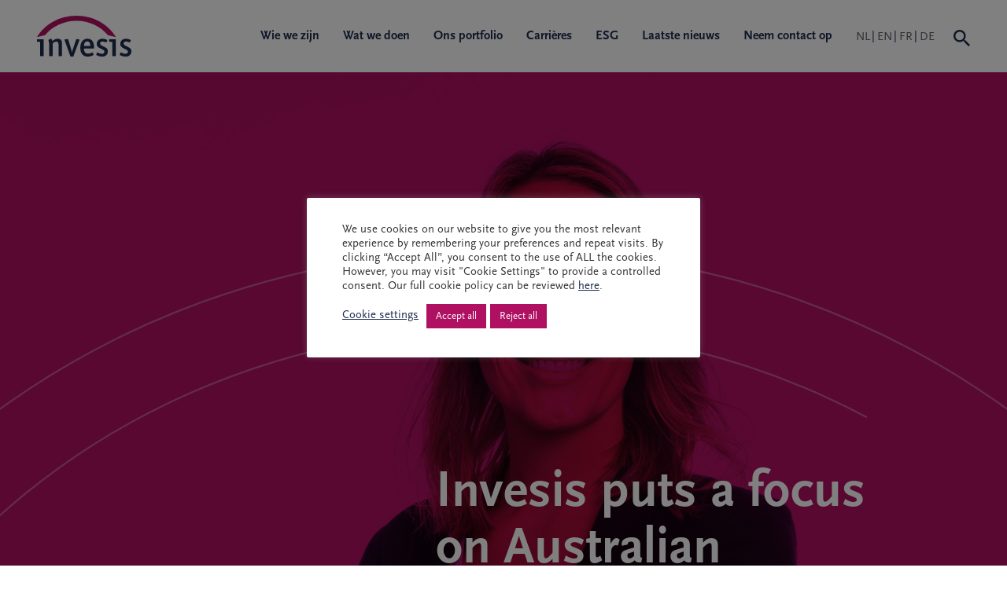

--- FILE ---
content_type: text/html; charset=UTF-8
request_url: https://www.invesis.com/nl/invesis-puts-a-focus-on-australian-expansion/
body_size: 13480
content:
<!doctype html> <!--[if lt IE 7]><html class="no-js lt-ie9 lt-ie8 lt-ie7" lang=""> <![endif]--> <!--[if IE 7]><html class="no-js lt-ie9 lt-ie8" lang=""> <![endif]--> <!--[if IE 8]><html class="no-js lt-ie9" lang=""> <![endif]--> <!--[if gt IE 8]><!--><html lang="nl-NL"> <!--<![endif]--><head><meta charset="utf-8"><meta http-equiv="X-UA-Compatible" content="IE=Edge" /><meta name="viewport" content="width=device-width, initial-scale=1.0"><meta name="format-detection" content="telephone=no"><title>Invesis puts a focus on Australian expansion | Invesis</title><link rel="preconnect"
 href="https://use.typekit.net"
 crossorigin /><link rel="apple-touch-icon-precomposed" sizes="57x57" href="https://www.invesis.com/wp-content/themes/invesis/assets/images/favicon/apple-touch-icon-57x57.png" /><link rel="apple-touch-icon-precomposed" sizes="114x114" href="https://www.invesis.com/wp-content/themes/invesis/assets/images/favicon/apple-touch-icon-114x114.png" /><link rel="apple-touch-icon-precomposed" sizes="72x72" href="https://www.invesis.com/wp-content/themes/invesis/assets/images/favicon/apple-touch-icon-72x72.png" /><link rel="apple-touch-icon-precomposed" sizes="144x144" href="https://www.invesis.com/wp-content/themes/invesis/assets/images/favicon/apple-touch-icon-144x144.png" /><link rel="apple-touch-icon-precomposed" sizes="60x60" href="https://www.invesis.com/wp-content/themes/invesis/assets/images/favicon/apple-touch-icon-60x60.png" /><link rel="apple-touch-icon-precomposed" sizes="120x120" href="https://www.invesis.com/wp-content/themes/invesis/assets/images/favicon/apple-touch-icon-120x120.png" /><link rel="apple-touch-icon-precomposed" sizes="76x76" href="https://www.invesis.com/wp-content/themes/invesis/assets/images/favicon/apple-touch-icon-76x76.png" /><link rel="apple-touch-icon-precomposed" sizes="152x152" href="https://www.invesis.com/wp-content/themes/invesis/assets/images/favicon/apple-touch-icon-152x152.png" /><link rel="icon" type="image/png" href="https://www.invesis.com/wp-content/themes/invesis/assets/images/favicon/favicon-196x196.png" sizes="196x196" /><link rel="icon" type="image/png" href="https://www.invesis.com/wp-content/themes/invesis/assets/images/favicon/favicon-96x96.png" sizes="96x96" /><link rel="icon" type="image/png" href="https://www.invesis.com/wp-content/themes/invesis/assets/images/favicon/favicon-32x32.png" sizes="32x32" /><link rel="icon" type="image/png" href="https://www.invesis.com/wp-content/themes/invesis/assets/images/favicon/favicon-16x16.png" sizes="16x16" /><link rel="icon" type="image/png" href="https://www.invesis.com/wp-content/themes/invesis/assets/images/favicon/favicon-128.png" sizes="128x128" /><meta name="application-name" content="&nbsp;"/><meta name="msapplication-TileColor" content="#FFFFFF" /><meta name="msapplication-TileImage" content="https://www.invesis.com/wp-content/themes/invesis/assets/images/favicon/mstile-144x144.png" /><meta name="msapplication-square70x70logo" content="https://www.invesis.com/wp-content/themes/invesis/assets/images/favicon/mstile-70x70.png" /><meta name="msapplication-square150x150logo" content="https://www.invesis.com/wp-content/themes/invesis/assets/images/favicon/mstile-150x150.png" /><meta name="msapplication-wide310x150logo" content="https://www.invesis.com/wp-content/themes/invesis/assets/images/favicon/mstile-310x150.png" /><meta name="msapplication-square310x310logo" content="https://www.invesis.com/wp-content/themes/invesis/assets/images/favicon/mstile-310x310.png" /><meta name='robots' content='index, follow, max-image-preview:large, max-snippet:-1, max-video-preview:-1' /><link rel="alternate" hreflang="en" href="https://www.invesis.com/invesis-puts-a-focus-on-australian-expansion/" /><link rel="alternate" hreflang="nl" href="https://www.invesis.com/nl/invesis-puts-a-focus-on-australian-expansion/" /><link rel="alternate" hreflang="fr" href="https://www.invesis.com/fr/invesis-puts-a-focus-on-australian-expansion/" /><link rel="alternate" hreflang="de" href="https://www.invesis.com/de/invesis-puts-a-focus-on-australian-expansion/" /><link rel="alternate" hreflang="x-default" href="https://www.invesis.com/invesis-puts-a-focus-on-australian-expansion/" /><meta name="description" content="Invesis finally able to roll out its strategy of leveraging the firm’s involvement in Queensland’s AU$6.3bn Cross River Rail to grow its presence in the Australian PPP market." /><link rel="canonical" href="https://www.invesis.com/invesis-puts-a-focus-on-australian-expansion/" /><meta property="og:locale" content="nl_NL" /><meta property="og:type" content="article" /><meta property="og:title" content="Invesis puts a focus on Australian expansion | Invesis" /><meta property="og:description" content="Invesis finally able to roll out its strategy of leveraging the firm’s involvement in Queensland’s AU$6.3bn Cross River Rail to grow its presence in the Australian PPP market." /><meta property="og:url" content="https://www.invesis.com/invesis-puts-a-focus-on-australian-expansion/" /><meta property="og:site_name" content="Invesis" /><meta property="article:published_time" content="2023-06-23T11:22:36+00:00" /><meta property="og:image" content="https://www.invesis.com/wp-content/uploads/2023/06/BAMppp_jpgWEB_093-Liselotte-Koppenol-1-scaled.jpg" /><meta property="og:image:width" content="2560" /><meta property="og:image:height" content="1707" /><meta property="og:image:type" content="image/jpeg" /><meta name="author" content="Vicki Harris" /><meta name="twitter:card" content="summary_large_image" /><meta name="twitter:label1" content="Geschreven door" /><meta name="twitter:data1" content="Vicki Harris" /><meta name="twitter:label2" content="Geschatte leestijd" /><meta name="twitter:data2" content="3 minuten" /> <script type="application/ld+json" class="yoast-schema-graph">{"@context":"https://schema.org","@graph":[{"@type":"WebPage","@id":"https://www.invesis.com/invesis-puts-a-focus-on-australian-expansion/","url":"https://www.invesis.com/invesis-puts-a-focus-on-australian-expansion/","name":"Invesis puts a focus on Australian expansion | Invesis","isPartOf":{"@id":"https://www.invesis.com/#website"},"primaryImageOfPage":{"@id":"https://www.invesis.com/invesis-puts-a-focus-on-australian-expansion/#primaryimage"},"image":{"@id":"https://www.invesis.com/invesis-puts-a-focus-on-australian-expansion/#primaryimage"},"thumbnailUrl":"https://www.invesis.com/wp-content/uploads/2023/06/BAMppp_jpgWEB_093-Liselotte-Koppenol-1-scaled.jpg","datePublished":"2023-06-23T11:22:36+00:00","author":{"@id":"https://www.invesis.com/#/schema/person/4b9ba7fe2d33f95c5d567dd034794067"},"description":"Invesis finally able to roll out its strategy of leveraging the firm’s involvement in Queensland’s AU$6.3bn Cross River Rail to grow its presence in the Australian PPP market.","breadcrumb":{"@id":"https://www.invesis.com/invesis-puts-a-focus-on-australian-expansion/#breadcrumb"},"inLanguage":"nl-NL","potentialAction":[{"@type":"ReadAction","target":["https://www.invesis.com/invesis-puts-a-focus-on-australian-expansion/"]}]},{"@type":"ImageObject","inLanguage":"nl-NL","@id":"https://www.invesis.com/invesis-puts-a-focus-on-australian-expansion/#primaryimage","url":"https://www.invesis.com/wp-content/uploads/2023/06/BAMppp_jpgWEB_093-Liselotte-Koppenol-1-scaled.jpg","contentUrl":"https://www.invesis.com/wp-content/uploads/2023/06/BAMppp_jpgWEB_093-Liselotte-Koppenol-1-scaled.jpg","width":2560,"height":1707},{"@type":"BreadcrumbList","@id":"https://www.invesis.com/invesis-puts-a-focus-on-australian-expansion/#breadcrumb","itemListElement":[{"@type":"ListItem","position":1,"name":"Home","item":"https://www.invesis.com/nl/"},{"@type":"ListItem","position":2,"name":"Laatste nieuws","item":"https://www.invesis.com/nl/laatste-nieuws/"},{"@type":"ListItem","position":3,"name":"Invesis puts a focus on Australian expansion"}]},{"@type":"WebSite","@id":"https://www.invesis.com/#website","url":"https://www.invesis.com/","name":"Invesis","description":"","potentialAction":[{"@type":"SearchAction","target":{"@type":"EntryPoint","urlTemplate":"https://www.invesis.com/?s={search_term_string}"},"query-input":{"@type":"PropertyValueSpecification","valueRequired":true,"valueName":"search_term_string"}}],"inLanguage":"nl-NL"},{"@type":"Person","@id":"https://www.invesis.com/#/schema/person/4b9ba7fe2d33f95c5d567dd034794067","name":"Vicki Harris","image":{"@type":"ImageObject","inLanguage":"nl-NL","@id":"https://www.invesis.com/#/schema/person/image/","url":"https://secure.gravatar.com/avatar/03b9649205e15839ef3608ea3103247e2037ad5b9963d5d57e848a402ed6bfdb?s=96&d=mm&r=g","contentUrl":"https://secure.gravatar.com/avatar/03b9649205e15839ef3608ea3103247e2037ad5b9963d5d57e848a402ed6bfdb?s=96&d=mm&r=g","caption":"Vicki Harris"},"url":"https://www.invesis.com/nl/author/vickiharris/"}]}</script> <style id='wp-img-auto-sizes-contain-inline-css' type='text/css'>img:is([sizes=auto i],[sizes^="auto," i]){contain-intrinsic-size:3000px 1500px}
/*# sourceURL=wp-img-auto-sizes-contain-inline-css */</style><link rel='stylesheet' id='formidable-css' href='https://www.invesis.com/wp-content/cache/autoptimize/css/autoptimize_single_a8ed94d79fc51fd0ab7df4677cd9d481.css?ver=131220' type='text/css' media='all' /><link rel='stylesheet' id='wp-block-library-css' href='https://www.invesis.com/wp-includes/css/dist/block-library/style.min.css?ver=6.9' type='text/css' media='all' /><style id='global-styles-inline-css' type='text/css'>:root{--wp--preset--aspect-ratio--square: 1;--wp--preset--aspect-ratio--4-3: 4/3;--wp--preset--aspect-ratio--3-4: 3/4;--wp--preset--aspect-ratio--3-2: 3/2;--wp--preset--aspect-ratio--2-3: 2/3;--wp--preset--aspect-ratio--16-9: 16/9;--wp--preset--aspect-ratio--9-16: 9/16;--wp--preset--color--black: #000000;--wp--preset--color--cyan-bluish-gray: #abb8c3;--wp--preset--color--white: #ffffff;--wp--preset--color--pale-pink: #f78da7;--wp--preset--color--vivid-red: #cf2e2e;--wp--preset--color--luminous-vivid-orange: #ff6900;--wp--preset--color--luminous-vivid-amber: #fcb900;--wp--preset--color--light-green-cyan: #7bdcb5;--wp--preset--color--vivid-green-cyan: #00d084;--wp--preset--color--pale-cyan-blue: #8ed1fc;--wp--preset--color--vivid-cyan-blue: #0693e3;--wp--preset--color--vivid-purple: #9b51e0;--wp--preset--gradient--vivid-cyan-blue-to-vivid-purple: linear-gradient(135deg,rgb(6,147,227) 0%,rgb(155,81,224) 100%);--wp--preset--gradient--light-green-cyan-to-vivid-green-cyan: linear-gradient(135deg,rgb(122,220,180) 0%,rgb(0,208,130) 100%);--wp--preset--gradient--luminous-vivid-amber-to-luminous-vivid-orange: linear-gradient(135deg,rgb(252,185,0) 0%,rgb(255,105,0) 100%);--wp--preset--gradient--luminous-vivid-orange-to-vivid-red: linear-gradient(135deg,rgb(255,105,0) 0%,rgb(207,46,46) 100%);--wp--preset--gradient--very-light-gray-to-cyan-bluish-gray: linear-gradient(135deg,rgb(238,238,238) 0%,rgb(169,184,195) 100%);--wp--preset--gradient--cool-to-warm-spectrum: linear-gradient(135deg,rgb(74,234,220) 0%,rgb(151,120,209) 20%,rgb(207,42,186) 40%,rgb(238,44,130) 60%,rgb(251,105,98) 80%,rgb(254,248,76) 100%);--wp--preset--gradient--blush-light-purple: linear-gradient(135deg,rgb(255,206,236) 0%,rgb(152,150,240) 100%);--wp--preset--gradient--blush-bordeaux: linear-gradient(135deg,rgb(254,205,165) 0%,rgb(254,45,45) 50%,rgb(107,0,62) 100%);--wp--preset--gradient--luminous-dusk: linear-gradient(135deg,rgb(255,203,112) 0%,rgb(199,81,192) 50%,rgb(65,88,208) 100%);--wp--preset--gradient--pale-ocean: linear-gradient(135deg,rgb(255,245,203) 0%,rgb(182,227,212) 50%,rgb(51,167,181) 100%);--wp--preset--gradient--electric-grass: linear-gradient(135deg,rgb(202,248,128) 0%,rgb(113,206,126) 100%);--wp--preset--gradient--midnight: linear-gradient(135deg,rgb(2,3,129) 0%,rgb(40,116,252) 100%);--wp--preset--font-size--small: 13px;--wp--preset--font-size--medium: 20px;--wp--preset--font-size--large: 36px;--wp--preset--font-size--x-large: 42px;--wp--preset--spacing--20: 0.44rem;--wp--preset--spacing--30: 0.67rem;--wp--preset--spacing--40: 1rem;--wp--preset--spacing--50: 1.5rem;--wp--preset--spacing--60: 2.25rem;--wp--preset--spacing--70: 3.38rem;--wp--preset--spacing--80: 5.06rem;--wp--preset--shadow--natural: 6px 6px 9px rgba(0, 0, 0, 0.2);--wp--preset--shadow--deep: 12px 12px 50px rgba(0, 0, 0, 0.4);--wp--preset--shadow--sharp: 6px 6px 0px rgba(0, 0, 0, 0.2);--wp--preset--shadow--outlined: 6px 6px 0px -3px rgb(255, 255, 255), 6px 6px rgb(0, 0, 0);--wp--preset--shadow--crisp: 6px 6px 0px rgb(0, 0, 0);}:where(.is-layout-flex){gap: 0.5em;}:where(.is-layout-grid){gap: 0.5em;}body .is-layout-flex{display: flex;}.is-layout-flex{flex-wrap: wrap;align-items: center;}.is-layout-flex > :is(*, div){margin: 0;}body .is-layout-grid{display: grid;}.is-layout-grid > :is(*, div){margin: 0;}:where(.wp-block-columns.is-layout-flex){gap: 2em;}:where(.wp-block-columns.is-layout-grid){gap: 2em;}:where(.wp-block-post-template.is-layout-flex){gap: 1.25em;}:where(.wp-block-post-template.is-layout-grid){gap: 1.25em;}.has-black-color{color: var(--wp--preset--color--black) !important;}.has-cyan-bluish-gray-color{color: var(--wp--preset--color--cyan-bluish-gray) !important;}.has-white-color{color: var(--wp--preset--color--white) !important;}.has-pale-pink-color{color: var(--wp--preset--color--pale-pink) !important;}.has-vivid-red-color{color: var(--wp--preset--color--vivid-red) !important;}.has-luminous-vivid-orange-color{color: var(--wp--preset--color--luminous-vivid-orange) !important;}.has-luminous-vivid-amber-color{color: var(--wp--preset--color--luminous-vivid-amber) !important;}.has-light-green-cyan-color{color: var(--wp--preset--color--light-green-cyan) !important;}.has-vivid-green-cyan-color{color: var(--wp--preset--color--vivid-green-cyan) !important;}.has-pale-cyan-blue-color{color: var(--wp--preset--color--pale-cyan-blue) !important;}.has-vivid-cyan-blue-color{color: var(--wp--preset--color--vivid-cyan-blue) !important;}.has-vivid-purple-color{color: var(--wp--preset--color--vivid-purple) !important;}.has-black-background-color{background-color: var(--wp--preset--color--black) !important;}.has-cyan-bluish-gray-background-color{background-color: var(--wp--preset--color--cyan-bluish-gray) !important;}.has-white-background-color{background-color: var(--wp--preset--color--white) !important;}.has-pale-pink-background-color{background-color: var(--wp--preset--color--pale-pink) !important;}.has-vivid-red-background-color{background-color: var(--wp--preset--color--vivid-red) !important;}.has-luminous-vivid-orange-background-color{background-color: var(--wp--preset--color--luminous-vivid-orange) !important;}.has-luminous-vivid-amber-background-color{background-color: var(--wp--preset--color--luminous-vivid-amber) !important;}.has-light-green-cyan-background-color{background-color: var(--wp--preset--color--light-green-cyan) !important;}.has-vivid-green-cyan-background-color{background-color: var(--wp--preset--color--vivid-green-cyan) !important;}.has-pale-cyan-blue-background-color{background-color: var(--wp--preset--color--pale-cyan-blue) !important;}.has-vivid-cyan-blue-background-color{background-color: var(--wp--preset--color--vivid-cyan-blue) !important;}.has-vivid-purple-background-color{background-color: var(--wp--preset--color--vivid-purple) !important;}.has-black-border-color{border-color: var(--wp--preset--color--black) !important;}.has-cyan-bluish-gray-border-color{border-color: var(--wp--preset--color--cyan-bluish-gray) !important;}.has-white-border-color{border-color: var(--wp--preset--color--white) !important;}.has-pale-pink-border-color{border-color: var(--wp--preset--color--pale-pink) !important;}.has-vivid-red-border-color{border-color: var(--wp--preset--color--vivid-red) !important;}.has-luminous-vivid-orange-border-color{border-color: var(--wp--preset--color--luminous-vivid-orange) !important;}.has-luminous-vivid-amber-border-color{border-color: var(--wp--preset--color--luminous-vivid-amber) !important;}.has-light-green-cyan-border-color{border-color: var(--wp--preset--color--light-green-cyan) !important;}.has-vivid-green-cyan-border-color{border-color: var(--wp--preset--color--vivid-green-cyan) !important;}.has-pale-cyan-blue-border-color{border-color: var(--wp--preset--color--pale-cyan-blue) !important;}.has-vivid-cyan-blue-border-color{border-color: var(--wp--preset--color--vivid-cyan-blue) !important;}.has-vivid-purple-border-color{border-color: var(--wp--preset--color--vivid-purple) !important;}.has-vivid-cyan-blue-to-vivid-purple-gradient-background{background: var(--wp--preset--gradient--vivid-cyan-blue-to-vivid-purple) !important;}.has-light-green-cyan-to-vivid-green-cyan-gradient-background{background: var(--wp--preset--gradient--light-green-cyan-to-vivid-green-cyan) !important;}.has-luminous-vivid-amber-to-luminous-vivid-orange-gradient-background{background: var(--wp--preset--gradient--luminous-vivid-amber-to-luminous-vivid-orange) !important;}.has-luminous-vivid-orange-to-vivid-red-gradient-background{background: var(--wp--preset--gradient--luminous-vivid-orange-to-vivid-red) !important;}.has-very-light-gray-to-cyan-bluish-gray-gradient-background{background: var(--wp--preset--gradient--very-light-gray-to-cyan-bluish-gray) !important;}.has-cool-to-warm-spectrum-gradient-background{background: var(--wp--preset--gradient--cool-to-warm-spectrum) !important;}.has-blush-light-purple-gradient-background{background: var(--wp--preset--gradient--blush-light-purple) !important;}.has-blush-bordeaux-gradient-background{background: var(--wp--preset--gradient--blush-bordeaux) !important;}.has-luminous-dusk-gradient-background{background: var(--wp--preset--gradient--luminous-dusk) !important;}.has-pale-ocean-gradient-background{background: var(--wp--preset--gradient--pale-ocean) !important;}.has-electric-grass-gradient-background{background: var(--wp--preset--gradient--electric-grass) !important;}.has-midnight-gradient-background{background: var(--wp--preset--gradient--midnight) !important;}.has-small-font-size{font-size: var(--wp--preset--font-size--small) !important;}.has-medium-font-size{font-size: var(--wp--preset--font-size--medium) !important;}.has-large-font-size{font-size: var(--wp--preset--font-size--large) !important;}.has-x-large-font-size{font-size: var(--wp--preset--font-size--x-large) !important;}
/*# sourceURL=global-styles-inline-css */</style><style id='classic-theme-styles-inline-css' type='text/css'>/*! This file is auto-generated */
.wp-block-button__link{color:#fff;background-color:#32373c;border-radius:9999px;box-shadow:none;text-decoration:none;padding:calc(.667em + 2px) calc(1.333em + 2px);font-size:1.125em}.wp-block-file__button{background:#32373c;color:#fff;text-decoration:none}
/*# sourceURL=/wp-includes/css/classic-themes.min.css */</style><link rel='stylesheet' id='cookie-law-info-css' href='https://www.invesis.com/wp-content/cache/autoptimize/css/autoptimize_single_20e8490fab0dcf7557a5c8b54494db6f.css?ver=3.3.9.1' type='text/css' media='all' /><link rel='stylesheet' id='cookie-law-info-gdpr-css' href='https://www.invesis.com/wp-content/cache/autoptimize/css/autoptimize_single_359aca8a88b2331aa34ac505acad9911.css?ver=3.3.9.1' type='text/css' media='all' /><link rel='stylesheet' id='styles-css' href='https://www.invesis.com/wp-content/themes/invesis/css/global-styles.min.css?ver=6.9' type='text/css' media='all' /> <script type="text/javascript" id="wpml-cookie-js-extra">var wpml_cookies = {"wp-wpml_current_language":{"value":"nl","expires":1,"path":"/"}};
var wpml_cookies = {"wp-wpml_current_language":{"value":"nl","expires":1,"path":"/"}};
//# sourceURL=wpml-cookie-js-extra</script> <script type="text/javascript" src="https://www.invesis.com/wp-content/cache/autoptimize/js/autoptimize_single_c6a55456af4776c733018888483aba22.js?ver=4.6.15" id="wpml-cookie-js" defer="defer" data-wp-strategy="defer"></script> <script type="text/javascript" src="https://www.invesis.com/wp-includes/js/jquery/jquery.min.js?ver=3.7.1" id="jquery-core-js"></script> <script type="text/javascript" src="https://www.invesis.com/wp-includes/js/jquery/jquery-migrate.min.js?ver=3.4.1" id="jquery-migrate-js"></script> <script type="text/javascript" id="cookie-law-info-js-extra">var Cli_Data = {"nn_cookie_ids":["_ga","_ga_57RF8R5DQE","cookielawinfo-checkbox-others","SERVERID","wp-wpml_current_language","CookieLawInfoConsent","cookielawinfo-checkbox-necessary","cookielawinfo-checkbox-performance","cookielawinfo-checkbox-analytics"],"cookielist":[],"non_necessary_cookies":{"necessary":["CookieLawInfoConsent"],"performance":["SERVERID"],"analytics":["_ga","_ga_57RF8R5DQE"],"others":["wp-wpml_current_language"]},"ccpaEnabled":"","ccpaRegionBased":"","ccpaBarEnabled":"","strictlyEnabled":["necessary","obligatoire"],"ccpaType":"gdpr","js_blocking":"1","custom_integration":"","triggerDomRefresh":"","secure_cookies":""};
var cli_cookiebar_settings = {"animate_speed_hide":"500","animate_speed_show":"500","background":"#FFF","border":"#b1a6a6c2","border_on":"","button_1_button_colour":"#af1062","button_1_button_hover":"#8c0d4e","button_1_link_colour":"#fff","button_1_as_button":"1","button_1_new_win":"","button_2_button_colour":"#333","button_2_button_hover":"#292929","button_2_link_colour":"#444","button_2_as_button":"","button_2_hidebar":"","button_3_button_colour":"#af1062","button_3_button_hover":"#8c0d4e","button_3_link_colour":"#ffffff","button_3_as_button":"1","button_3_new_win":"","button_4_button_colour":"#dedfe0","button_4_button_hover":"#b2b2b3","button_4_link_colour":"#ffffff","button_4_as_button":"","button_7_button_colour":"#af1062","button_7_button_hover":"#8c0d4e","button_7_link_colour":"#fff","button_7_as_button":"1","button_7_new_win":"","font_family":"inherit","header_fix":"","notify_animate_hide":"1","notify_animate_show":"","notify_div_id":"#cookie-law-info-bar","notify_position_horizontal":"right","notify_position_vertical":"bottom","scroll_close":"","scroll_close_reload":"","accept_close_reload":"","reject_close_reload":"","showagain_tab":"","showagain_background":"#fff","showagain_border":"#000","showagain_div_id":"#cookie-law-info-again","showagain_x_position":"100px","text":"#333333","show_once_yn":"","show_once":"10000","logging_on":"","as_popup":"","popup_overlay":"1","bar_heading_text":"","cookie_bar_as":"popup","popup_showagain_position":"bottom-right","widget_position":"left"};
var log_object = {"ajax_url":"https://www.invesis.com/wp-admin/admin-ajax.php"};
//# sourceURL=cookie-law-info-js-extra</script> <script type="text/javascript" src="https://www.invesis.com/wp-content/cache/autoptimize/js/autoptimize_single_c5592a6fda4d0b779f56db2d5ddac010.js?ver=3.3.9.1" id="cookie-law-info-js"></script> <link rel="https://api.w.org/" href="https://www.invesis.com/nl/wp-json/" /><link rel="alternate" title="JSON" type="application/json" href="https://www.invesis.com/nl/wp-json/wp/v2/posts/7441" /><meta name="generator" content="WPML ver:4.6.15 stt:37,1,4,3;" />  <script type="text/plain" data-cli-class="cli-blocker-script"  data-cli-script-type="analytics" data-cli-block="true"  data-cli-element-position="head" async src=https://www.googletagmanager.com/gtag/js?id=G-57RF8R5DQE></script> <script type="text/plain" data-cli-class="cli-blocker-script"  data-cli-script-type="analytics" data-cli-block="true"  data-cli-element-position="head">window.dataLayer = window.dataLayer || [];
	function gtag(){dataLayer.push(arguments);}
	gtag('js', new Date());

	gtag('config', 'G-57RF8R5DQE');</script> <script>document.documentElement.className += " js";</script> <link rel='stylesheet' id='cookie-law-info-table-css' href='https://www.invesis.com/wp-content/cache/autoptimize/css/autoptimize_single_26b4f0c3c1bcf76291fa4952fb7f04fb.css?ver=3.3.9.1' type='text/css' media='all' /></head><body class="wp-singular post-template-default single single-post postid-7441 single-format-standard wp-theme-invesis theme-colour"><style>.site-header {
            background: white !important;
        }</style><div id="skiplink-container"><div class="container"> <a href="#content" class="skiplink">Skip to main content</a></div></div><header class="site-header"><div class="container"><div class="row align-items-center"><div class="navbar col-md-12"> <a class="navbar-brand" href="https://www.invesis.com/nl/"> <img src="https://www.invesis.com/wp-content/themes/invesis/assets/images/invesis-logo-colour.svg" alt="Invesis logo" class="site-logo" /> </a><div class="site-header__nav site-header__nav--left"><div class="menu-main-nl-left-container"><ul id="menu-main-nl-left" class="navbar-nav navbar--primary"><li itemscope="itemscope" itemtype="https://www.schema.org/SiteNavigationElement" id="menu-item-7219" class="menu-item menu-item-type-post_type menu-item-object-page menu-item-7219"><a title="Wie we zijn" href="https://www.invesis.com/nl/wie-we-zijn/">Wie we zijn</a></li><li itemscope="itemscope" itemtype="https://www.schema.org/SiteNavigationElement" id="menu-item-7218" class="menu-item menu-item-type-post_type menu-item-object-page menu-item-7218"><a title="Wat we doen" href="https://www.invesis.com/nl/wat-we-doen/">Wat we doen</a></li><li itemscope="itemscope" itemtype="https://www.schema.org/SiteNavigationElement" id="menu-item-7220" class="menu-item menu-item-type-post_type_archive menu-item-object-projects menu-item-7220"><a title="Ons portfolio" href="https://www.invesis.com/nl/our-projects/">Ons portfolio</a></li><li itemscope="itemscope" itemtype="https://www.schema.org/SiteNavigationElement" id="menu-item-7221" class="menu-item menu-item-type-post_type_archive menu-item-object-careers menu-item-7221"><a title="Carrières" href="https://www.invesis.com/nl/careers/">Carrières</a></li></ul></div></div><div class="site-header__nav site-header__nav--right"><div class="menu-header-menu-right-container"><ul id="menu-header-menu-right" class="navbar-nav navbar--primary"><li itemscope="itemscope" itemtype="https://www.schema.org/SiteNavigationElement" id="menu-item-7200" class="menu-item menu-item-type-post_type menu-item-object-page menu-item-7200"><a title="ESG" href="https://www.invesis.com/nl/esg/">ESG</a></li><li itemscope="itemscope" itemtype="https://www.schema.org/SiteNavigationElement" id="menu-item-6421" class="menu-item menu-item-type-post_type menu-item-object-page current_page_parent menu-item-6421"><a title="Laatste nieuws" href="https://www.invesis.com/nl/laatste-nieuws/">Laatste nieuws</a></li><li itemscope="itemscope" itemtype="https://www.schema.org/SiteNavigationElement" id="menu-item-6422" class="menu-item menu-item-type-post_type menu-item-object-page menu-item-6422"><a title="Neem contact op" href="https://www.invesis.com/nl/neem-contact-op/">Neem contact op</a></li></ul></div><div class="wpml-ls-statics-shortcode_actions wpml-ls wpml-ls-legacy-list-horizontal"><ul><li class="wpml-ls-slot-shortcode_actions wpml-ls-item wpml-ls-item-en wpml-ls-first-item wpml-ls-item-legacy-list-horizontal"> <a href="https://www.invesis.com/invesis-puts-a-focus-on-australian-expansion/" class="wpml-ls-link"> <span class="wpml-ls-native" lang="en">EN</span></a></li><li class="wpml-ls-slot-shortcode_actions wpml-ls-item wpml-ls-item-nl wpml-ls-current-language wpml-ls-item-legacy-list-horizontal"> <a href="https://www.invesis.com/nl/invesis-puts-a-focus-on-australian-expansion/" class="wpml-ls-link"> <span class="wpml-ls-native">NL</span></a></li><li class="wpml-ls-slot-shortcode_actions wpml-ls-item wpml-ls-item-fr wpml-ls-item-legacy-list-horizontal"> <a href="https://www.invesis.com/fr/invesis-puts-a-focus-on-australian-expansion/" class="wpml-ls-link"> <span class="wpml-ls-native" lang="fr">FR</span></a></li><li class="wpml-ls-slot-shortcode_actions wpml-ls-item wpml-ls-item-de wpml-ls-last-item wpml-ls-item-legacy-list-horizontal"> <a href="https://www.invesis.com/de/invesis-puts-a-focus-on-australian-expansion/" class="wpml-ls-link"> <span class="wpml-ls-native" lang="de">DE</span></a></li></ul></div><div class="site-search relative"> <button class="search-toggle reset" id="search-toggle" name="Search toggle" aria-label="Search toggle"> <svg xmlns="http://www.w3.org/2000/svg" width="21" height="21" viewBox="0 0 21 21"> <path id="Path_31" data-name="Path 31" d="M18.009,16.208H17.06l-.336-.324a7.816,7.816,0,1,0-.84.84l.324.336v.949l6,5.991L24,22.211Zm-7.2,0a5.4,5.4,0,1,1,5.4-5.4A5.4,5.4,0,0,1,10.8,16.208Z" transform="translate(-3 -3)" fill="#1d2b4e"/> </svg> </button><form role="search" method="get" class="search-form" action="https://www.invesis.com/nl/"> <input type="text" class="search-field" placeholder="Search..." onfocus="this.placeholder = ''" onblur="this.placeholder = 'Search...'"
 value="" name="s"
 title="Search:"/></form></div> <button class="navbar-toggler open" aria-controls="primary-navigation" aria-label="Toggle navigation"> <span class="navbar-toggler-icon"></span> </button></div></div></div></div></header><nav class="main-nav" id="primary-navigation"><div class="container"><div class="row align-items-center"><div class="col-md-12 navbar"> <a class="navbar-brand" href="https://www.invesis.com/nl/"> <img src="https://www.invesis.com/wp-content/themes/invesis/assets/images/invesis-logo-colour.svg" alt="Invesis logo" class="site-logo" /> </a> <button class="navbar-toggler reset active close" aria-controls="primary-navigation" aria-label="Toggle navigation"> <span class="navbar-toggler-icon"></span> </button></div></div><div class="row main-nav__bottom-row no-gutters"><div class="bg-blue main-nav__bottom-inner offset-md-8 col-md-3"><div class="menu-main-menu-nl-container"><ul id="menu-main-menu-nl" class="navbar-nav navbar--primary"><li itemscope="itemscope" itemtype="https://www.schema.org/SiteNavigationElement" id="menu-item-5078" class="menu-item menu-item-type-post_type menu-item-object-page menu-item-5078"><a title="Wie we zijn" href="https://www.invesis.com/nl/wie-we-zijn/">Wie we zijn</a></li><li itemscope="itemscope" itemtype="https://www.schema.org/SiteNavigationElement" id="menu-item-5077" class="menu-item menu-item-type-post_type menu-item-object-page menu-item-5077"><a title="Wat we doen" href="https://www.invesis.com/nl/wat-we-doen/">Wat we doen</a></li><li itemscope="itemscope" itemtype="https://www.schema.org/SiteNavigationElement" id="menu-item-4977" class="menu-item menu-item-type-post_type_archive menu-item-object-projects menu-item-4977"><a title="Onze projecten" href="https://www.invesis.com/nl/our-projects/">Onze projecten</a></li><li itemscope="itemscope" itemtype="https://www.schema.org/SiteNavigationElement" id="menu-item-4978" class="menu-item menu-item-type-post_type_archive menu-item-object-careers menu-item-4978"><a title="Carrières" href="https://www.invesis.com/nl/careers/">Carrières</a></li><li itemscope="itemscope" itemtype="https://www.schema.org/SiteNavigationElement" id="menu-item-5068" class="menu-item menu-item-type-post_type menu-item-object-page menu-item-5068"><a title="Kenniscentrum" href="https://www.invesis.com/nl/kenniscentrum/">Kenniscentrum</a></li><li itemscope="itemscope" itemtype="https://www.schema.org/SiteNavigationElement" id="menu-item-5071" class="menu-item menu-item-type-post_type menu-item-object-page menu-item-5071"><a title="Neem contact op" href="https://www.invesis.com/nl/neem-contact-op/">Neem contact op</a></li></ul></div> <span class="main-nav__copyright">&copy; Invesis 2026</span></div></div></div> <img src="[data-uri]" data-src="https://www.invesis.com/wp-content/uploads/2022/02/menu-bg-compressed.jpg" data-srcset="https://www.invesis.com/wp-content/uploads/2022/02/menu-bg-compressed.jpg 953w, https://www.invesis.com/wp-content/uploads/2022/02/menu-bg-compressed-238x300.jpg 238w, https://www.invesis.com/wp-content/uploads/2022/02/menu-bg-compressed-811x1024.jpg 811w, https://www.invesis.com/wp-content/uploads/2022/02/menu-bg-compressed-768x969.jpg 768w" data-sizes="(max-width: 960px) 100vw, 960px" width="953" height="1203" data-original-src="https://www.invesis.com/wp-content/uploads/2022/02/menu-bg-compressed.jpg" alt="People using computers" class="lazy main-nav__bg" /></nav><main id="content"><div class="hero hero--post bg-pink content overflow-hidden" style="background-image: url(https://www.invesis.com/wp-content/uploads/2023/06/BAMppp_jpgWEB_093-Liselotte-Koppenol-1-scaled.jpg)" role="region"><div class="arc-container" data-aos="arc"> <img src="https://www.invesis.com/wp-content/themes/invesis/assets/images/Invesis-Logo-arc_stroke.svg" alt="Invesis logo arc" class  ="arc svg" id="arc"></div><div class="container"><div class="row"><div class="offset-md-5 col-md-6 hero__content"><h1>Invesis puts a focus on Australian expansion</h1></div></div></div></div><article class="article article--content bg-white"><div class="container"><div class="row"><div class="col-md-4 article__sidebar"> <a href="https://www.invesis.com/nl/laatste-nieuws/" class="btn  btn--blue btn--arrow d-block text-center article__big-cta">Zie onze andere artikelen hier</a></div><div class="offset-md-1 col-md-7 inner-spacing article__body"><div class="js_aa_ada2ac09"><div class="jv_aa_ada2ac09 jx_aa_ada2ac09" data-automation-id="pageHeader"><div data-viewport-id="WebPart.PageTitle.internal.cbe7b0a9-3504-44dd-a3a3-0e5cacd07788"><div class="kc_ac_ada2ac09 ke_ac_ada2ac09" data-automation-id="webPartContainer" aria-labelledby="cswpAccessibleLabelContextual_cbe7b0a9-3504-44dd-a3a3-0e5cacd07788 cswpAccessibleLabel_cbe7b0a9-3504-44dd-a3a3-0e5cacd07788" data-sp-a11y-navigateonkey-121-a=".toolbar" data-sp-feature-tag="PageTitle" data-sp-feature-instance-id="cbe7b0a9-3504-44dd-a3a3-0e5cacd07788"><div class="webPartContainer" data-sp-web-part-id="cbe7b0a9-3504-44dd-a3a3-0e5cacd07788"><div class="hn_al_9f38462c"><div class="hg_r_9f38462c hg_al_9f38462c lr_al_9f38462c"><div class="hl_r_9f38462c"></div></div></div></div></div></div></div></div><div class="ip_cq_ada2ac09"><div id="spPageCanvasContent"><div class="SPCanvas" data-sp-feature-tag="CanvasComponent.internal.bdc14887-412d-4bdb-b385-87caee53450b"><div class="im_v_ada2ac09 SPCanvas-canvas"><div class="CanvasComponent"><div class="a_e_50a7110f Canvas grid Canvas--withLayout o_e_50a7110f" data-automation-id="Canvas"><div class="p_e_50a7110f" data-automation-id="CanvasLayout"><div class="a_c_50a7110f a_c_50a7110f root-144 CanvasZone row CanvasZone--alignment CanvasZone--noMargin CanvasZone--read" data-automation-id="CanvasZone"><div class="m_c_50a7110f l_c_50a7110f"><div class="a_a_50a7110f g_a_50a7110f CanvasSection CanvasSection-col CanvasSection-sm12 CanvasSection--read CanvasSection-xl8 i_a_50a7110f" data-automation-id="CanvasSection"><div id="50681fa4-7f17-452e-9704-a92249bf25c8" class="ControlZone ControlZone--clean a_b_50a7110f" data-automation-id="CanvasControl"><div class="ControlZone--control"><div class="rte-webpart" dir="auto" data-sp-feature-tag="Rich Text Editor" data-sp-feature-instance-id="50681fa4-7f17-452e-9704-a92249bf25c8"><div class="cke_editable rte--read rte--inline ckeditable_removeMargin highlightFocusFix rte-strong-fontWeight blockQuoteFont uniformSpacingForElements cke_editable rteEmphasis root-146" data-automation-id="textBox"><p><strong>After a Covid-induced hiatus, June 2023 sees Invesis finally able to roll out its strategy of leveraging the firm’s involvement in Queensland’s AU$6.3bn Cross River Rail to grow its presence in the Australian PPP market.</strong></p><p>The exciting infrastructure opportunities developing down under over the last five years have prompted the appointment of Liselotte Koppenol as Business Development Lead in Australia. She joined Invesis in 2021 as a bid manager in Belgium and the Netherlands, working on prisons, schools and roads, while also undertaking market and regulatory analysis. She now provides a local safe pair of hands in the market having recently moved from the company’s Dutch headquarters to Australia.</p><p>Koppenol has already spent months engaging with the marketplace from a European base, meeting contacts and getting an understanding of the nuances, including political appetite for PPP in state and federal governments, and where Invesis can best add value.</p><p>According to Invesis Chief Investment Officer, David Swarbrick, “We are in a growth strategy; bearing in mind our impressive twenty-year track record in European PPP and attractive proposition, we think it makes perfect sense to take that offer beyond our existing North West European core markets. So, we are targeting new markets across the globe, with Australia and the United States at the top of our list.”</p><p>Make no mistake though, the maturity and strength of incumbent players is not lost on Swarbrick. But, he feels that Invesis is well-equipped to take on the challenge, with a portfolio of 50 existing assets across diverse sectors from social infrastructure to transportation and water, as well as over 100 staff across a broad range of disciplines. As a long-term holder of assets, with an understanding of working in various regulatory and operational conditions and the backing of shareholders, Royal BAM Group and Dutch pension investor, PPGM, Invesis has a lot to offer.</p><p>Invesis is an equity investor on Cross River Rail, but this is just one of the PPP roles in which the company has international expertise and experience. It’s the combination of skills and adaptability that Swarbrick sees as key to unlocking success in this market that still offers so much potential: “We’re able to adapt to different roles to suit the needs of the client and the partners on a particular project.” He goes on, “That could involve just providing finance on very competitive terms, if that’s all that’s required, taking minority shareholding in projects alongside strong local partners, or taking the lead sponsor role on projects where that is a possibility. Whatever role we take, we can bring additional benefits to the table from our existing portfolio and experience across the whole concession life including project management, operational management, finance and accounting etc.</p><p>As a major transportation project, Cross River Rail is also an indicator of one of the sectors Invesis is interested in, alongside the social and affordable housing sector which is a very high priority for Australia’s recently elected Labor federal government and for which there is a huge demand across the country. What’s more, healthcare, education and defence, which are also high on the political agendas of state and national governments, match perfectly with Invesis’ experience.</p><p>The goal of a sustainable business in Australia is a key strategic focus for Invesis. With its early experience from Cross River Rail and its commitment to putting ‘boots on the ground’ it is hoping to demonstrate its determination to be successful and become a valued participant in the Australian infrastructure market.</p><h6>Photo: Liselotte Koppenol</h6></div></div></div></div></div></div></div></div></div></div></div></div></div></div><div class="article__meta contact-details"><h5>Datum</h5><p>23/06/23</p><h5>E-mail</h5><p><a href="/cdn-cgi/l/email-protection#cfa6a1a9a08fa6a1b9aabca6bce1aca0a2"><span class="__cf_email__" data-cfemail="a5cccbc3cae5cccbd3c0d6ccd68bc6cac8">[email&#160;protected]</span></a></p><h5>Telefoon</h5><p><div class="phone-dropdown"> <button class="phone-dropdown__trigger reset blue" id="phone-dropdown" name="Phone dropdown selector">Wereldwijde locaties</button><ul class="phone-dropdown__list"><li> <a href="tel:+31 858 880 699 "><span>Nederland</span>+31 858 880 699 </a></li><li> <a href="tel:+44 3308223788"><span>Schotland</span>+44 3308223788</a></li><li> <a href="tel:+353 45499100"><span>Ierland</span>+353 45499100</a></li><li> <a href="tel:+49 697409300"><span>Duitsland</span>+49 697409300</a></li><li> <a href="tel:+31 858 880 699"><span>Belgium</span>+31 858 880 699</a></li><li> <a href="tel:+61 (0) 457 351 850"><span>Australië</span>+61 (0) 457 351 850</a></li><li> <a href="tel:+44 (0) 7747 811 004"><span>Wereldwijd</span>+44 (0) 7747 811 004</a></li><li class="phone-dropdown__end">(Klik om te bellen)</li></ul></div></p><h5>Sociaal</h5><div class="social-icons d-flex align-items-center"> <a href="https://www.linkedin.com/company/1868087" aria-label="Link to LinkedIn page"><img src="https://www.invesis.com/wp-content/uploads/2022/02/icon-linkedin.svg" alt="LinkedIn icon" class="svg"></a> <a href="https://www.youtube.com/BAMPPPChannel" aria-label="Link to Vimeo page"><img src="https://www.invesis.com/wp-content/uploads/2022/03/vimeo-svgrepo-com.svg" alt="Vimeo" class="svg"></a></div></div></div></div></div></article><div class="container content overflow-hidden big-cta"><div class="row"><div class="offset-sm-3 offset-md-4 offset-lg-6 col-sm-8 col-md-7 col-lg-6 big-cta__content"> <a href="https://www.invesis.com/nl/invesis-colleagues-inspire-a-young-mind-through-work-experience/" target="" class="big-cta__link d-flex align-items-center">Volgend artikel</a></div></div><div class="big-cta__arc-container" data-aos="fade-up"> <img src="https://www.invesis.com/wp-content/themes/invesis/assets/images/invesis-pink-arc-cta.svg" alt="Invesis pink arc" class="big-cta__arc svg"></div></div></main><footer class="site-footer bg-blue"><div class="container"><div class="row site-footer__top"><div class="col-md-4"> <a href="https://www.invesis.com/nl/"><img src="https://www.invesis.com/wp-content/themes/invesis/assets/images/invesis-logo-white-pink.svg" alt="Invesis logo" class="site-footer__logo"></a><div class="site-footer__tagline">Deskundige investeerders in duurzame infrastructuur.</div></div><div class="col-md-4"></div><div class="col-md-4"><section class="widget nav_menu-4 widget_nav_menu"><h6>Nuttige verwijzingen</h6><div class="menu-footer-menu-nl-container"><ul id="menu-footer-menu-nl" class="menu"><li class="menu-item menu-item-type-post_type menu-item-object-page menu-item-5078"><a href="https://www.invesis.com/nl/wie-we-zijn/">Wie we zijn</a></li><li class="menu-item menu-item-type-post_type menu-item-object-page menu-item-5077"><a href="https://www.invesis.com/nl/wat-we-doen/">Wat we doen</a></li><li id="menu-item-5080" class="menu-item menu-item-type-post_type menu-item-object-page current_page_parent menu-item-5080"><a href="https://www.invesis.com/nl/laatste-nieuws/">Laatste nieuws</a></li><li id="menu-item-5074" class="menu-item menu-item-type-post_type menu-item-object-page menu-item-5074"><a href="https://www.invesis.com/nl/health-safety-policy/">Health, Safety and Wellbeing Statement</a></li><li id="menu-item-5079" class="menu-item menu-item-type-post_type menu-item-object-page menu-item-5079"><a rel="privacy-policy" href="https://www.invesis.com/nl/privacy-policy/">Privacyverklaring</a></li><li id="menu-item-5073" class="menu-item menu-item-type-post_type menu-item-object-page menu-item-5073"><a href="https://www.invesis.com/nl/cookie-policy/">Cookie policy</a></li><li id="menu-item-5072" class="menu-item menu-item-type-post_type menu-item-object-page menu-item-5072"><a href="https://www.invesis.com/nl/invesis-tax-policy-statement/">Tax policy statement</a></li></ul></div></section><div class="social-icons d-flex justify-content-end align-items-center"> <a href="https://www.linkedin.com/company/1868087" aria-label="Link to LinkedIn page"><img src="https://www.invesis.com/wp-content/uploads/2022/02/icon-linkedin.svg" alt="LinkedIn icon"></a> <a href="https://www.youtube.com/BAMPPPChannel" aria-label="Link to Vimeo page"><img src="https://www.invesis.com/wp-content/uploads/2022/03/vimeo-svgrepo-com.svg" alt="Vimeo"></a></div></div></div><div class="row site-footer__bottom content"><div class="col-md-12"><p>&copy; Invesis 2026. Alle rechten voorbehouden.<br /> Invesis is als onderneming in Nederlandse geregistreerd in het handelsregister onder nummer 30200530.</p> <a role='button' tabindex='0' class="cli_settings_button">Cookie settings</a></div></div></div></footer> <script data-cfasync="false" src="/cdn-cgi/scripts/5c5dd728/cloudflare-static/email-decode.min.js"></script><script src="https://www.invesis.com/wp-content/cache/autoptimize/js/autoptimize_single_1619b875f204aa2b7a0e98d265635d83.js"></script> <script type="speculationrules">{"prefetch":[{"source":"document","where":{"and":[{"href_matches":"/nl/*"},{"not":{"href_matches":["/wp-*.php","/wp-admin/*","/wp-content/uploads/*","/wp-content/*","/wp-content/plugins/*","/wp-content/themes/invesis/*","/nl/*\\?(.+)"]}},{"not":{"selector_matches":"a[rel~=\"nofollow\"]"}},{"not":{"selector_matches":".no-prefetch, .no-prefetch a"}}]},"eagerness":"conservative"}]}</script> <div id="cookie-law-info-bar" data-nosnippet="true"><span><div class="cli-bar-container cli-style-v2"><div class="cli-bar-message">We use cookies on our website to give you the most relevant experience by remembering your preferences and repeat visits. By clicking “Accept All”, you consent to the use of ALL the cookies. However, you may visit "Cookie Settings" to provide a controlled consent. Our full cookie policy can be reviewed <a href="https://www.invesis.com/cookie-policy/">here</a>.</div><div class="cli-bar-btn_container"><a role='button' class="cli_settings_button" style="margin:0px 5px 0px 0px">Cookie settings</a><a id="wt-cli-accept-all-btn" role='button' data-cli_action="accept_all" class="wt-cli-element medium cli-plugin-button wt-cli-accept-all-btn cookie_action_close_header cli_action_button">Accept all</a><a role='button' id="cookie_action_close_header_reject" class="medium cli-plugin-button cli-plugin-main-button cookie_action_close_header_reject cli_action_button wt-cli-reject-btn" data-cli_action="reject">Reject all</a></div></div></span></div><div id="cookie-law-info-again" data-nosnippet="true"><span id="cookie_hdr_showagain">Manage consent</span></div><div class="cli-modal" data-nosnippet="true" id="cliSettingsPopup" tabindex="-1" role="dialog" aria-labelledby="cliSettingsPopup" aria-hidden="true"><div class="cli-modal-dialog" role="document"><div class="cli-modal-content cli-bar-popup"> <button type="button" class="cli-modal-close" id="cliModalClose"> <svg class="" viewBox="0 0 24 24"><path d="M19 6.41l-1.41-1.41-5.59 5.59-5.59-5.59-1.41 1.41 5.59 5.59-5.59 5.59 1.41 1.41 5.59-5.59 5.59 5.59 1.41-1.41-5.59-5.59z"></path><path d="M0 0h24v24h-24z" fill="none"></path></svg> <span class="wt-cli-sr-only">Sluiten</span> </button><div class="cli-modal-body"><div class="cli-container-fluid cli-tab-container"><div class="cli-row"><div class="cli-col-12 cli-align-items-stretch cli-px-0"><div class="cli-privacy-overview"><h4>Privacy Overview</h4><div class="cli-privacy-content"><div class="cli-privacy-content-text">We place cookies to optimize performance of our website and for analyzing our website and its contents. They are placed by ourselves (‘first party cookie’), but also by third parties whose services we use (‘analytics’). These third party cookies are primarily used for social media, tracking and marketing purposes. You also have the option to opt-out of these cookies. But opting out of some of these cookies may affect your browsing experience. Our full cookie policy can be review <a href="https://www.invesis.com/cookie-policy/"><u>https://www.invesis.com/cookie-policy/</u></a>.</div></div> <a class="cli-privacy-readmore" aria-label="Meer weergeven" role="button" data-readmore-text="Meer weergeven" data-readless-text="Minder weergeven"></a></div></div><div class="cli-col-12 cli-align-items-stretch cli-px-0 cli-tab-section-container"><div class="cli-tab-section"><div class="cli-tab-header"> <a role="button" tabindex="0" class="cli-nav-link cli-settings-mobile" data-target="necessary" data-toggle="cli-toggle-tab"> Necessary </a><div class="wt-cli-necessary-checkbox"> <input type="checkbox" class="cli-user-preference-checkbox"  id="wt-cli-checkbox-necessary" data-id="checkbox-necessary" checked="checked"  /> <label class="form-check-label" for="wt-cli-checkbox-necessary">Necessary</label></div> <span class="cli-necessary-caption">Altijd ingeschakeld</span></div><div class="cli-tab-content"><div class="cli-tab-pane cli-fade" data-id="necessary"><div class="wt-cli-cookie-description"> Necessary cookies are absolutely essential for the website to function properly. These cookies ensure basic functionalities and security features of the website, anonymously.<table class="cookielawinfo-row-cat-table cookielawinfo-winter"><thead><tr><th class="cookielawinfo-column-1">Cookie</th><th class="cookielawinfo-column-3">Duur</th><th class="cookielawinfo-column-4">Beschrijving</th></tr></thead><tbody><tr class="cookielawinfo-row"><td class="cookielawinfo-column-1">cookielawinfo-checkbox-analytics</td><td class="cookielawinfo-column-3">1 year</td><td class="cookielawinfo-column-4">Set by the GDPR Cookie Consent plugin, this cookie is used to record the user consent for the cookies in the "Analytics" category .</td></tr><tr class="cookielawinfo-row"><td class="cookielawinfo-column-1">cookielawinfo-checkbox-necessary</td><td class="cookielawinfo-column-3">1 year</td><td class="cookielawinfo-column-4">Set by the GDPR Cookie Consent plugin, this cookie is used to record the user consent for the cookies in the "Necessary" category .</td></tr><tr class="cookielawinfo-row"><td class="cookielawinfo-column-1">cookielawinfo-checkbox-others</td><td class="cookielawinfo-column-3">1 year</td><td class="cookielawinfo-column-4">Set by the GDPR Cookie Consent plugin, this cookie is used to store the user consent for cookies in the category "Others".</td></tr><tr class="cookielawinfo-row"><td class="cookielawinfo-column-1">cookielawinfo-checkbox-performance</td><td class="cookielawinfo-column-3">1 year</td><td class="cookielawinfo-column-4">Set by the GDPR Cookie Consent plugin, this cookie is used to store the user consent for cookies in the category "Performance".</td></tr><tr class="cookielawinfo-row"><td class="cookielawinfo-column-1">CookieLawInfoConsent</td><td class="cookielawinfo-column-3">1 year</td><td class="cookielawinfo-column-4">Records the default button state of the corresponding category &amp; the status of CCPA. It works only in coordination with the primary cookie.</td></tr><tr class="cookielawinfo-row"><td class="cookielawinfo-column-1">splashViewed</td><td class="cookielawinfo-column-3">Session</td><td class="cookielawinfo-column-4">Hides the home page splash page overlay if this cookie is active.</td></tr><tr class="cookielawinfo-row"><td class="cookielawinfo-column-1">viewed_cookie_policy</td><td class="cookielawinfo-column-3">1 year</td><td class="cookielawinfo-column-4">The viewed_cookie_policy cookie is set to “yes” when the Cookie law info bar has been viewed and accepted.</td></tr></tbody></table></div></div></div></div><div class="cli-tab-section"><div class="cli-tab-header"> <a role="button" tabindex="0" class="cli-nav-link cli-settings-mobile" data-target="performance" data-toggle="cli-toggle-tab"> Performance </a><div class="cli-switch"> <input type="checkbox" id="wt-cli-checkbox-performance" class="cli-user-preference-checkbox"  data-id="checkbox-performance" /> <label for="wt-cli-checkbox-performance" class="cli-slider" data-cli-enable="Ingeschakeld" data-cli-disable="Uitgeschakeld"><span class="wt-cli-sr-only">Performance</span></label></div></div><div class="cli-tab-content"><div class="cli-tab-pane cli-fade" data-id="performance"><div class="wt-cli-cookie-description"> Performance cookies are used to understand and analyze the key performance indexes of the website which helps in delivering a better user experience for the visitors.<table class="cookielawinfo-row-cat-table cookielawinfo-winter"><thead><tr><th class="cookielawinfo-column-1">Cookie</th><th class="cookielawinfo-column-3">Duur</th><th class="cookielawinfo-column-4">Beschrijving</th></tr></thead><tbody><tr class="cookielawinfo-row"><td class="cookielawinfo-column-1">SERVERID</td><td class="cookielawinfo-column-3">session</td><td class="cookielawinfo-column-4">This cookie is set by Slideshare's HAProxy load balancer to assign the visitor to a specific server.</td></tr></tbody></table></div></div></div></div><div class="cli-tab-section"><div class="cli-tab-header"> <a role="button" tabindex="0" class="cli-nav-link cli-settings-mobile" data-target="analytics" data-toggle="cli-toggle-tab"> Analytics </a><div class="cli-switch"> <input type="checkbox" id="wt-cli-checkbox-analytics" class="cli-user-preference-checkbox"  data-id="checkbox-analytics" /> <label for="wt-cli-checkbox-analytics" class="cli-slider" data-cli-enable="Ingeschakeld" data-cli-disable="Uitgeschakeld"><span class="wt-cli-sr-only">Analytics</span></label></div></div><div class="cli-tab-content"><div class="cli-tab-pane cli-fade" data-id="analytics"><div class="wt-cli-cookie-description"> Analytical cookies are used to understand how visitors interact with the website. These cookies help provide information on metrics the number of visitors, bounce rate, traffic source, etc.<table class="cookielawinfo-row-cat-table cookielawinfo-winter"><thead><tr><th class="cookielawinfo-column-1">Cookie</th><th class="cookielawinfo-column-3">Duur</th><th class="cookielawinfo-column-4">Beschrijving</th></tr></thead><tbody><tr class="cookielawinfo-row"><td class="cookielawinfo-column-1">_ga</td><td class="cookielawinfo-column-3">2 years</td><td class="cookielawinfo-column-4">The _ga cookie, installed by Google Analytics, calculates visitor, session and campaign data and also keeps track of site usage for the site's analytics report. The cookie stores information anonymously and assigns a randomly generated number to recognize unique visitors.</td></tr><tr class="cookielawinfo-row"><td class="cookielawinfo-column-1">_ga_57RF8R5DQE</td><td class="cookielawinfo-column-3">2 years</td><td class="cookielawinfo-column-4">This cookie is installed by Google Analytics.</td></tr></tbody></table></div></div></div></div><div class="cli-tab-section"><div class="cli-tab-header"> <a role="button" tabindex="0" class="cli-nav-link cli-settings-mobile" data-target="others" data-toggle="cli-toggle-tab"> Others </a><div class="cli-switch"> <input type="checkbox" id="wt-cli-checkbox-others" class="cli-user-preference-checkbox"  data-id="checkbox-others" /> <label for="wt-cli-checkbox-others" class="cli-slider" data-cli-enable="Ingeschakeld" data-cli-disable="Uitgeschakeld"><span class="wt-cli-sr-only">Others</span></label></div></div><div class="cli-tab-content"><div class="cli-tab-pane cli-fade" data-id="others"><div class="wt-cli-cookie-description"> Other uncategorized cookies are those that are being analyzed and have not been classified into a category as yet.<table class="cookielawinfo-row-cat-table cookielawinfo-winter"><thead><tr><th class="cookielawinfo-column-1">Cookie</th><th class="cookielawinfo-column-3">Duur</th><th class="cookielawinfo-column-4">Beschrijving</th></tr></thead><tbody><tr class="cookielawinfo-row"><td class="cookielawinfo-column-1">wp-wpml_current_language</td><td class="cookielawinfo-column-3">session</td><td class="cookielawinfo-column-4">Stores the users current language preference.</td></tr></tbody></table></div></div></div></div></div></div></div></div><div class="cli-modal-footer"><div class="wt-cli-element cli-container-fluid cli-tab-container"><div class="cli-row"><div class="cli-col-12 cli-align-items-stretch cli-px-0"><div class="cli-tab-footer wt-cli-privacy-overview-actions"> <a id="wt-cli-privacy-save-btn" role="button" tabindex="0" data-cli-action="accept" class="wt-cli-privacy-btn cli_setting_save_button wt-cli-privacy-accept-btn cli-btn">OPSLAAN &amp; ACCEPTEREN</a></div><div class="wt-cli-ckyes-footer-section"><div class="wt-cli-ckyes-brand-logo">Aangedreven door <a href="https://www.cookieyes.com/"><img src="https://www.invesis.com/wp-content/plugins/cookie-law-info/legacy/public/images/logo-cookieyes.svg" alt="CookieYes Logo"></a></div></div></div></div></div></div></div></div></div><div class="cli-modal-backdrop cli-fade cli-settings-overlay"></div><div class="cli-modal-backdrop cli-fade cli-popupbar-overlay"></div> <script type="text/javascript" src="https://www.invesis.com/wp-content/themes/invesis/js/global-scripts.min.js" id="scripts_js-js"></script> <script>jQuery(document).ready(function($){
        const saveData = NetworkInformation.saveData;
        if (! saveData) {
            var script = document.createElement('script');
            script.id = 'simpleParallax';
            script.src = "https://www.invesis.com/wp-content/themes/invesis/js/simpleParallax.min.js";
            document.body.appendChild(script);

            script.onload = () => {
                var imageBER = document.getElementsByClassName('zoom-image');
                var image2BER = document.getElementsByClassName('zoom-image-img');
                jQuery('body').addClass('hasSimpleParallax');
                new simpleParallax(imageBER, {
                    delay: .6,
                    transition: 'cubic-bezier(0,0,0,1)',
                    scale: 1.2
                });
                new simpleParallax(image2BER, {
                    delay: .6,
                    transition: 'cubic-bezier(0,0,0,1)',
                    scale: 1.2
                });
            }
        }
    });</script> </body></html>

--- FILE ---
content_type: text/css
request_url: https://www.invesis.com/wp-content/themes/invesis/css/global-styles.min.css?ver=6.9
body_size: 169216
content:
@charset "UTF-8";/*!
 * Bootstrap v4.0.0 (https://getbootstrap.com)
 * Copyright 2011-2018 The Bootstrap Authors
 * Copyright 2011-2018 Twitter, Inc.
 * Licensed under MIT (https://github.com/twbs/bootstrap/blob/master/LICENSE)
 */@import url(https://p.typekit.net/p.css?s=1&k=bmf8jff&ht=tk&f=39255.39257.39259.39260.39261.39262&a=93052647&app=typekit&e=css);:root{--blue:#007bff;--indigo:#6610f2;--purple:#6f42c1;--pink:#e83e8c;--red:#dc3545;--orange:#fd7e14;--yellow:#ffc107;--green:#28a745;--teal:#20c997;--cyan:#17a2b8;--white:#fff;--gray:#6c757d;--gray-dark:#343a40;--primary:#007bff;--secondary:#6c757d;--success:#28a745;--info:#17a2b8;--warning:#ffc107;--danger:#dc3545;--light:#f8f9fa;--dark:#343a40;--breakpoint-xs:0;--breakpoint-sm:480px;--breakpoint-md:768px;--breakpoint-lg:1350px;--breakpoint-xl:1540px;--breakpoint-xxl:1820px;--font-family-sans-serif:-apple-system,BlinkMacSystemFont,"Segoe UI",Roboto,"Helvetica Neue",Arial,"Noto Sans","Liberation Sans",sans-serif,"Apple Color Emoji","Segoe UI Emoji","Segoe UI Symbol","Noto Color Emoji";--font-family-monospace:SFMono-Regular,Menlo,Monaco,Consolas,"Liberation Mono","Courier New",monospace}*,::after,::before{box-sizing:border-box}html{font-family:sans-serif;line-height:1.15;-webkit-text-size-adjust:100%;-webkit-tap-highlight-color:transparent}article,aside,figcaption,figure,footer,header,hgroup,main,nav,section{display:block}body{margin:0;font-family:-apple-system,BlinkMacSystemFont,"Segoe UI",Roboto,"Helvetica Neue",Arial,"Noto Sans","Liberation Sans",sans-serif,"Apple Color Emoji","Segoe UI Emoji","Segoe UI Symbol","Noto Color Emoji";font-size:1rem;font-weight:400;line-height:1.5;color:#212529;text-align:left;background-color:#fff}[tabindex="-1"]:focus:not(:focus-visible){outline:0!important}hr{box-sizing:content-box;height:0;overflow:visible}h1,h2,h3,h4,h5,h6{margin-top:0;margin-bottom:.5rem}p{margin-top:0;margin-bottom:1rem}abbr[data-original-title],abbr[title]{text-decoration:underline;-webkit-text-decoration:underline dotted;text-decoration:underline dotted;cursor:help;border-bottom:0;-webkit-text-decoration-skip-ink:none;text-decoration-skip-ink:none}address{margin-bottom:1rem;font-style:normal;line-height:inherit}dl,ol,ul{margin-top:0;margin-bottom:1rem}ol ol,ol ul,ul ol,ul ul{margin-bottom:0}dt{font-weight:700}dd{margin-bottom:.5rem;margin-left:0}blockquote{margin:0 0 1rem}b,strong{font-weight:bolder}small{font-size:80%}sub,sup{position:relative;font-size:75%;line-height:0;vertical-align:baseline}sub{bottom:-.25em}sup{top:-.5em}a{color:#007bff;text-decoration:none;background-color:transparent}a:hover{color:#0056b3;text-decoration:underline}a:not([href]):not([class]){color:inherit;text-decoration:none}a:not([href]):not([class]):hover{color:inherit;text-decoration:none}code,kbd,pre,samp{font-family:SFMono-Regular,Menlo,Monaco,Consolas,"Liberation Mono","Courier New",monospace;font-size:1em}pre{margin-top:0;margin-bottom:1rem;overflow:auto;-ms-overflow-style:scrollbar}figure{margin:0 0 1rem}img{vertical-align:middle;border-style:none}svg{overflow:hidden;vertical-align:middle}table{border-collapse:collapse}caption{padding-top:.75rem;padding-bottom:.75rem;color:#6c757d;text-align:left;caption-side:bottom}th{text-align:inherit;text-align:-webkit-match-parent}label{display:inline-block;margin-bottom:.5rem}button{border-radius:0}button:focus:not(:focus-visible){outline:0}button,input,optgroup,select,textarea{margin:0;font-family:inherit;font-size:inherit;line-height:inherit}button,input{overflow:visible}button,select{text-transform:none}[role=button]{cursor:pointer}select{word-wrap:normal}[type=button],[type=reset],[type=submit],button{-webkit-appearance:button}[type=button]:not(:disabled),[type=reset]:not(:disabled),[type=submit]:not(:disabled),button:not(:disabled){cursor:pointer}[type=button]::-moz-focus-inner,[type=reset]::-moz-focus-inner,[type=submit]::-moz-focus-inner,button::-moz-focus-inner{padding:0;border-style:none}input[type=checkbox],input[type=radio]{box-sizing:border-box;padding:0}textarea{overflow:auto;resize:vertical}fieldset{min-width:0;padding:0;margin:0;border:0}legend{display:block;width:100%;max-width:100%;padding:0;margin-bottom:.5rem;font-size:1.5rem;line-height:inherit;color:inherit;white-space:normal}progress{vertical-align:baseline}[type=number]::-webkit-inner-spin-button,[type=number]::-webkit-outer-spin-button{height:auto}[type=search]{outline-offset:-2px;-webkit-appearance:none}[type=search]::-webkit-search-decoration{-webkit-appearance:none}::-webkit-file-upload-button{font:inherit;-webkit-appearance:button}output{display:inline-block}summary{display:list-item;cursor:pointer}template{display:none}[hidden]{display:none!important}.img-fluid{max-width:100%;height:auto}.img-thumbnail{padding:.25rem;background-color:#fff;border:1px solid #dee2e6;border-radius:.25rem;max-width:100%;height:auto}.figure{display:inline-block}.figure-img{margin-bottom:.5rem;line-height:1}.figure-caption{font-size:90%;color:#6c757d}.container,.container-fluid,.container-lg,.container-md,.container-sm,.container-xl,.container-xxl{width:100%;padding-right:15px;padding-left:15px;margin-right:auto;margin-left:auto}@media (min-width:480px){.container,.container-sm{max-width:540px}}@media (min-width:768px){.container,.container-md,.container-sm{max-width:95vw}}@media (min-width:1350px){.container,.container-lg,.container-md,.container-sm{max-width:1296px}}@media (min-width:1540px){.container,.container-lg,.container-md,.container-sm,.container-xl{max-width:1480px}}@media (min-width:1820px){.container,.container-lg,.container-md,.container-sm,.container-xl,.container-xxl{max-width:1770px}}.row{display:flex;flex-wrap:wrap;margin-right:-15px;margin-left:-15px}.no-gutters{margin-right:0;margin-left:0}.no-gutters>.col,.no-gutters>[class*=col-]{padding-right:0;padding-left:0}.col,.col-1,.col-10,.col-11,.col-12,.col-2,.col-3,.col-4,.col-5,.col-6,.col-7,.col-8,.col-9,.col-auto,.col-lg,.col-lg-1,.col-lg-10,.col-lg-11,.col-lg-12,.col-lg-2,.col-lg-3,.col-lg-4,.col-lg-5,.col-lg-6,.col-lg-7,.col-lg-8,.col-lg-9,.col-lg-auto,.col-md,.col-md-1,.col-md-10,.col-md-11,.col-md-12,.col-md-2,.col-md-3,.col-md-4,.col-md-5,.col-md-6,.col-md-7,.col-md-8,.col-md-9,.col-md-auto,.col-sm,.col-sm-1,.col-sm-10,.col-sm-11,.col-sm-12,.col-sm-2,.col-sm-3,.col-sm-4,.col-sm-5,.col-sm-6,.col-sm-7,.col-sm-8,.col-sm-9,.col-sm-auto,.col-xl,.col-xl-1,.col-xl-10,.col-xl-11,.col-xl-12,.col-xl-2,.col-xl-3,.col-xl-4,.col-xl-5,.col-xl-6,.col-xl-7,.col-xl-8,.col-xl-9,.col-xl-auto,.col-xxl,.col-xxl-1,.col-xxl-10,.col-xxl-11,.col-xxl-12,.col-xxl-2,.col-xxl-3,.col-xxl-4,.col-xxl-5,.col-xxl-6,.col-xxl-7,.col-xxl-8,.col-xxl-9,.col-xxl-auto{position:relative;width:100%;padding-right:15px;padding-left:15px}.col{flex-basis:0;flex-grow:1;max-width:100%}.row-cols-1>*{flex:0 0 100%;max-width:100%}.row-cols-2>*{flex:0 0 50%;max-width:50%}.row-cols-3>*{flex:0 0 33.3333333333%;max-width:33.3333333333%}.row-cols-4>*{flex:0 0 25%;max-width:25%}.row-cols-5>*{flex:0 0 20%;max-width:20%}.row-cols-6>*{flex:0 0 16.6666666667%;max-width:16.6666666667%}.col-auto{flex:0 0 auto;width:auto;max-width:100%}.col-1{flex:0 0 8.33333333%;max-width:8.33333333%}.col-2{flex:0 0 16.66666667%;max-width:16.66666667%}.col-3{flex:0 0 25%;max-width:25%}.col-4{flex:0 0 33.33333333%;max-width:33.33333333%}.col-5{flex:0 0 41.66666667%;max-width:41.66666667%}.col-6{flex:0 0 50%;max-width:50%}.col-7{flex:0 0 58.33333333%;max-width:58.33333333%}.col-8{flex:0 0 66.66666667%;max-width:66.66666667%}.col-9{flex:0 0 75%;max-width:75%}.col-10{flex:0 0 83.33333333%;max-width:83.33333333%}.col-11{flex:0 0 91.66666667%;max-width:91.66666667%}.col-12{flex:0 0 100%;max-width:100%}.order-first{order:-1}.order-last{order:13}.order-0{order:0}.order-1{order:1}.order-2{order:2}.order-3{order:3}.order-4{order:4}.order-5{order:5}.order-6{order:6}.order-7{order:7}.order-8{order:8}.order-9{order:9}.order-10{order:10}.order-11{order:11}.order-12{order:12}.offset-1{margin-left:8.33333333%}.offset-2{margin-left:16.66666667%}.offset-3{margin-left:25%}.offset-4{margin-left:33.33333333%}.offset-5{margin-left:41.66666667%}.offset-6{margin-left:50%}.offset-7{margin-left:58.33333333%}.offset-8{margin-left:66.66666667%}.offset-9{margin-left:75%}.offset-10{margin-left:83.33333333%}.offset-11{margin-left:91.66666667%}@media (min-width:480px){.col-sm{flex-basis:0;flex-grow:1;max-width:100%}.row-cols-sm-1>*{flex:0 0 100%;max-width:100%}.row-cols-sm-2>*{flex:0 0 50%;max-width:50%}.row-cols-sm-3>*{flex:0 0 33.3333333333%;max-width:33.3333333333%}.row-cols-sm-4>*{flex:0 0 25%;max-width:25%}.row-cols-sm-5>*{flex:0 0 20%;max-width:20%}.row-cols-sm-6>*{flex:0 0 16.6666666667%;max-width:16.6666666667%}.col-sm-auto{flex:0 0 auto;width:auto;max-width:100%}.col-sm-1{flex:0 0 8.33333333%;max-width:8.33333333%}.col-sm-2{flex:0 0 16.66666667%;max-width:16.66666667%}.col-sm-3{flex:0 0 25%;max-width:25%}.col-sm-4{flex:0 0 33.33333333%;max-width:33.33333333%}.col-sm-5{flex:0 0 41.66666667%;max-width:41.66666667%}.col-sm-6{flex:0 0 50%;max-width:50%}.col-sm-7{flex:0 0 58.33333333%;max-width:58.33333333%}.col-sm-8{flex:0 0 66.66666667%;max-width:66.66666667%}.col-sm-9{flex:0 0 75%;max-width:75%}.col-sm-10{flex:0 0 83.33333333%;max-width:83.33333333%}.col-sm-11{flex:0 0 91.66666667%;max-width:91.66666667%}.col-sm-12{flex:0 0 100%;max-width:100%}.order-sm-first{order:-1}.order-sm-last{order:13}.order-sm-0{order:0}.order-sm-1{order:1}.order-sm-2{order:2}.order-sm-3{order:3}.order-sm-4{order:4}.order-sm-5{order:5}.order-sm-6{order:6}.order-sm-7{order:7}.order-sm-8{order:8}.order-sm-9{order:9}.order-sm-10{order:10}.order-sm-11{order:11}.order-sm-12{order:12}.offset-sm-0{margin-left:0}.offset-sm-1{margin-left:8.33333333%}.offset-sm-2{margin-left:16.66666667%}.offset-sm-3{margin-left:25%}.offset-sm-4{margin-left:33.33333333%}.offset-sm-5{margin-left:41.66666667%}.offset-sm-6{margin-left:50%}.offset-sm-7{margin-left:58.33333333%}.offset-sm-8{margin-left:66.66666667%}.offset-sm-9{margin-left:75%}.offset-sm-10{margin-left:83.33333333%}.offset-sm-11{margin-left:91.66666667%}}@media (min-width:768px){.col-md{flex-basis:0;flex-grow:1;max-width:100%}.row-cols-md-1>*{flex:0 0 100%;max-width:100%}.row-cols-md-2>*{flex:0 0 50%;max-width:50%}.row-cols-md-3>*{flex:0 0 33.3333333333%;max-width:33.3333333333%}.row-cols-md-4>*{flex:0 0 25%;max-width:25%}.row-cols-md-5>*{flex:0 0 20%;max-width:20%}.row-cols-md-6>*{flex:0 0 16.6666666667%;max-width:16.6666666667%}.col-md-auto{flex:0 0 auto;width:auto;max-width:100%}.col-md-1{flex:0 0 8.33333333%;max-width:8.33333333%}.col-md-2{flex:0 0 16.66666667%;max-width:16.66666667%}.col-md-3{flex:0 0 25%;max-width:25%}.col-md-4{flex:0 0 33.33333333%;max-width:33.33333333%}.col-md-5{flex:0 0 41.66666667%;max-width:41.66666667%}.col-md-6{flex:0 0 50%;max-width:50%}.col-md-7{flex:0 0 58.33333333%;max-width:58.33333333%}.col-md-8{flex:0 0 66.66666667%;max-width:66.66666667%}.col-md-9{flex:0 0 75%;max-width:75%}.col-md-10{flex:0 0 83.33333333%;max-width:83.33333333%}.col-md-11{flex:0 0 91.66666667%;max-width:91.66666667%}.col-md-12{flex:0 0 100%;max-width:100%}.order-md-first{order:-1}.order-md-last{order:13}.order-md-0{order:0}.order-md-1{order:1}.order-md-2{order:2}.order-md-3{order:3}.order-md-4{order:4}.order-md-5{order:5}.order-md-6{order:6}.order-md-7{order:7}.order-md-8{order:8}.order-md-9{order:9}.order-md-10{order:10}.order-md-11{order:11}.order-md-12{order:12}.offset-md-0{margin-left:0}.offset-md-1{margin-left:8.33333333%}.offset-md-2{margin-left:16.66666667%}.offset-md-3{margin-left:25%}.offset-md-4{margin-left:33.33333333%}.offset-md-5{margin-left:41.66666667%}.offset-md-6{margin-left:50%}.offset-md-7{margin-left:58.33333333%}.offset-md-8{margin-left:66.66666667%}.offset-md-9{margin-left:75%}.offset-md-10{margin-left:83.33333333%}.offset-md-11{margin-left:91.66666667%}}@media (min-width:1350px){.col-lg{flex-basis:0;flex-grow:1;max-width:100%}.row-cols-lg-1>*{flex:0 0 100%;max-width:100%}.row-cols-lg-2>*{flex:0 0 50%;max-width:50%}.row-cols-lg-3>*{flex:0 0 33.3333333333%;max-width:33.3333333333%}.row-cols-lg-4>*{flex:0 0 25%;max-width:25%}.row-cols-lg-5>*{flex:0 0 20%;max-width:20%}.row-cols-lg-6>*{flex:0 0 16.6666666667%;max-width:16.6666666667%}.col-lg-auto{flex:0 0 auto;width:auto;max-width:100%}.col-lg-1{flex:0 0 8.33333333%;max-width:8.33333333%}.col-lg-2{flex:0 0 16.66666667%;max-width:16.66666667%}.col-lg-3{flex:0 0 25%;max-width:25%}.col-lg-4{flex:0 0 33.33333333%;max-width:33.33333333%}.col-lg-5{flex:0 0 41.66666667%;max-width:41.66666667%}.col-lg-6{flex:0 0 50%;max-width:50%}.col-lg-7{flex:0 0 58.33333333%;max-width:58.33333333%}.col-lg-8{flex:0 0 66.66666667%;max-width:66.66666667%}.col-lg-9{flex:0 0 75%;max-width:75%}.col-lg-10{flex:0 0 83.33333333%;max-width:83.33333333%}.col-lg-11{flex:0 0 91.66666667%;max-width:91.66666667%}.col-lg-12{flex:0 0 100%;max-width:100%}.order-lg-first{order:-1}.order-lg-last{order:13}.order-lg-0{order:0}.order-lg-1{order:1}.order-lg-2{order:2}.order-lg-3{order:3}.order-lg-4{order:4}.order-lg-5{order:5}.order-lg-6{order:6}.order-lg-7{order:7}.order-lg-8{order:8}.order-lg-9{order:9}.order-lg-10{order:10}.order-lg-11{order:11}.order-lg-12{order:12}.offset-lg-0{margin-left:0}.offset-lg-1{margin-left:8.33333333%}.offset-lg-2{margin-left:16.66666667%}.offset-lg-3{margin-left:25%}.offset-lg-4{margin-left:33.33333333%}.offset-lg-5{margin-left:41.66666667%}.offset-lg-6{margin-left:50%}.offset-lg-7{margin-left:58.33333333%}.offset-lg-8{margin-left:66.66666667%}.offset-lg-9{margin-left:75%}.offset-lg-10{margin-left:83.33333333%}.offset-lg-11{margin-left:91.66666667%}}@media (min-width:1540px){.col-xl{flex-basis:0;flex-grow:1;max-width:100%}.row-cols-xl-1>*{flex:0 0 100%;max-width:100%}.row-cols-xl-2>*{flex:0 0 50%;max-width:50%}.row-cols-xl-3>*{flex:0 0 33.3333333333%;max-width:33.3333333333%}.row-cols-xl-4>*{flex:0 0 25%;max-width:25%}.row-cols-xl-5>*{flex:0 0 20%;max-width:20%}.row-cols-xl-6>*{flex:0 0 16.6666666667%;max-width:16.6666666667%}.col-xl-auto{flex:0 0 auto;width:auto;max-width:100%}.col-xl-1{flex:0 0 8.33333333%;max-width:8.33333333%}.col-xl-2{flex:0 0 16.66666667%;max-width:16.66666667%}.col-xl-3{flex:0 0 25%;max-width:25%}.col-xl-4{flex:0 0 33.33333333%;max-width:33.33333333%}.col-xl-5{flex:0 0 41.66666667%;max-width:41.66666667%}.col-xl-6{flex:0 0 50%;max-width:50%}.col-xl-7{flex:0 0 58.33333333%;max-width:58.33333333%}.col-xl-8{flex:0 0 66.66666667%;max-width:66.66666667%}.col-xl-9{flex:0 0 75%;max-width:75%}.col-xl-10{flex:0 0 83.33333333%;max-width:83.33333333%}.col-xl-11{flex:0 0 91.66666667%;max-width:91.66666667%}.col-xl-12{flex:0 0 100%;max-width:100%}.order-xl-first{order:-1}.order-xl-last{order:13}.order-xl-0{order:0}.order-xl-1{order:1}.order-xl-2{order:2}.order-xl-3{order:3}.order-xl-4{order:4}.order-xl-5{order:5}.order-xl-6{order:6}.order-xl-7{order:7}.order-xl-8{order:8}.order-xl-9{order:9}.order-xl-10{order:10}.order-xl-11{order:11}.order-xl-12{order:12}.offset-xl-0{margin-left:0}.offset-xl-1{margin-left:8.33333333%}.offset-xl-2{margin-left:16.66666667%}.offset-xl-3{margin-left:25%}.offset-xl-4{margin-left:33.33333333%}.offset-xl-5{margin-left:41.66666667%}.offset-xl-6{margin-left:50%}.offset-xl-7{margin-left:58.33333333%}.offset-xl-8{margin-left:66.66666667%}.offset-xl-9{margin-left:75%}.offset-xl-10{margin-left:83.33333333%}.offset-xl-11{margin-left:91.66666667%}}@media (min-width:1820px){.col-xxl{flex-basis:0;flex-grow:1;max-width:100%}.row-cols-xxl-1>*{flex:0 0 100%;max-width:100%}.row-cols-xxl-2>*{flex:0 0 50%;max-width:50%}.row-cols-xxl-3>*{flex:0 0 33.3333333333%;max-width:33.3333333333%}.row-cols-xxl-4>*{flex:0 0 25%;max-width:25%}.row-cols-xxl-5>*{flex:0 0 20%;max-width:20%}.row-cols-xxl-6>*{flex:0 0 16.6666666667%;max-width:16.6666666667%}.col-xxl-auto{flex:0 0 auto;width:auto;max-width:100%}.col-xxl-1{flex:0 0 8.33333333%;max-width:8.33333333%}.col-xxl-2{flex:0 0 16.66666667%;max-width:16.66666667%}.col-xxl-3{flex:0 0 25%;max-width:25%}.col-xxl-4{flex:0 0 33.33333333%;max-width:33.33333333%}.col-xxl-5{flex:0 0 41.66666667%;max-width:41.66666667%}.col-xxl-6{flex:0 0 50%;max-width:50%}.col-xxl-7{flex:0 0 58.33333333%;max-width:58.33333333%}.col-xxl-8{flex:0 0 66.66666667%;max-width:66.66666667%}.col-xxl-9{flex:0 0 75%;max-width:75%}.col-xxl-10{flex:0 0 83.33333333%;max-width:83.33333333%}.col-xxl-11{flex:0 0 91.66666667%;max-width:91.66666667%}.col-xxl-12{flex:0 0 100%;max-width:100%}.order-xxl-first{order:-1}.order-xxl-last{order:13}.order-xxl-0{order:0}.order-xxl-1{order:1}.order-xxl-2{order:2}.order-xxl-3{order:3}.order-xxl-4{order:4}.order-xxl-5{order:5}.order-xxl-6{order:6}.order-xxl-7{order:7}.order-xxl-8{order:8}.order-xxl-9{order:9}.order-xxl-10{order:10}.order-xxl-11{order:11}.order-xxl-12{order:12}.offset-xxl-0{margin-left:0}.offset-xxl-1{margin-left:8.33333333%}.offset-xxl-2{margin-left:16.66666667%}.offset-xxl-3{margin-left:25%}.offset-xxl-4{margin-left:33.33333333%}.offset-xxl-5{margin-left:41.66666667%}.offset-xxl-6{margin-left:50%}.offset-xxl-7{margin-left:58.33333333%}.offset-xxl-8{margin-left:66.66666667%}.offset-xxl-9{margin-left:75%}.offset-xxl-10{margin-left:83.33333333%}.offset-xxl-11{margin-left:91.66666667%}}.fade{transition:opacity .15s linear}@media (prefers-reduced-motion:reduce){.fade{transition:none}}.fade:not(.show){opacity:0}.collapse:not(.show){display:none}.collapsing{position:relative;height:0;overflow:hidden;transition:height .35s ease}@media (prefers-reduced-motion:reduce){.collapsing{transition:none}}.navbar{position:relative;display:flex;flex-wrap:wrap;align-items:center;justify-content:space-between;padding:.5rem 1rem}.navbar .container,.navbar .container-fluid,.navbar .container-lg,.navbar .container-md,.navbar .container-sm,.navbar .container-xl,.navbar .container-xxl{display:flex;flex-wrap:wrap;align-items:center;justify-content:space-between}.navbar-brand{display:inline-block;padding-top:.3125rem;padding-bottom:.3125rem;margin-right:1rem;font-size:1.25rem;line-height:inherit;white-space:nowrap}.navbar-brand:focus,.navbar-brand:hover{text-decoration:none}.navbar-nav{display:flex;flex-direction:column;padding-left:0;margin-bottom:0;list-style:none}.navbar-nav .nav-link{padding-right:0;padding-left:0}.navbar-nav .dropdown-menu{position:static;float:none}.navbar-text{display:inline-block;padding-top:.5rem;padding-bottom:.5rem}.navbar-collapse{flex-basis:100%;flex-grow:1;align-items:center}.navbar-toggler{padding:.25rem .75rem;font-size:1.25rem;line-height:1;background-color:transparent;border:1px solid transparent;border-radius:.25rem}.navbar-toggler:focus,.navbar-toggler:hover{text-decoration:none}.navbar-toggler-icon{display:inline-block;width:1.5em;height:1.5em;vertical-align:middle;content:"";background:50%/100% 100% no-repeat}.navbar-nav-scroll{max-height:75vh;overflow-y:auto}@media (max-width:479.98px){.navbar-expand-sm>.container,.navbar-expand-sm>.container-fluid,.navbar-expand-sm>.container-lg,.navbar-expand-sm>.container-md,.navbar-expand-sm>.container-sm,.navbar-expand-sm>.container-xl,.navbar-expand-sm>.container-xxl{padding-right:0;padding-left:0}}@media (min-width:480px){.navbar-expand-sm{flex-flow:row nowrap;justify-content:flex-start}.navbar-expand-sm .navbar-nav{flex-direction:row}.navbar-expand-sm .navbar-nav .dropdown-menu{position:absolute}.navbar-expand-sm .navbar-nav .nav-link{padding-right:.5rem;padding-left:.5rem}.navbar-expand-sm>.container,.navbar-expand-sm>.container-fluid,.navbar-expand-sm>.container-lg,.navbar-expand-sm>.container-md,.navbar-expand-sm>.container-sm,.navbar-expand-sm>.container-xl,.navbar-expand-sm>.container-xxl{flex-wrap:nowrap}.navbar-expand-sm .navbar-nav-scroll{overflow:visible}.navbar-expand-sm .navbar-collapse{display:flex!important;flex-basis:auto}.navbar-expand-sm .navbar-toggler{display:none}}@media (max-width:767.98px){.navbar-expand-md>.container,.navbar-expand-md>.container-fluid,.navbar-expand-md>.container-lg,.navbar-expand-md>.container-md,.navbar-expand-md>.container-sm,.navbar-expand-md>.container-xl,.navbar-expand-md>.container-xxl{padding-right:0;padding-left:0}}@media (min-width:768px){.navbar-expand-md{flex-flow:row nowrap;justify-content:flex-start}.navbar-expand-md .navbar-nav{flex-direction:row}.navbar-expand-md .navbar-nav .dropdown-menu{position:absolute}.navbar-expand-md .navbar-nav .nav-link{padding-right:.5rem;padding-left:.5rem}.navbar-expand-md>.container,.navbar-expand-md>.container-fluid,.navbar-expand-md>.container-lg,.navbar-expand-md>.container-md,.navbar-expand-md>.container-sm,.navbar-expand-md>.container-xl,.navbar-expand-md>.container-xxl{flex-wrap:nowrap}.navbar-expand-md .navbar-nav-scroll{overflow:visible}.navbar-expand-md .navbar-collapse{display:flex!important;flex-basis:auto}.navbar-expand-md .navbar-toggler{display:none}}@media (max-width:1349.98px){.navbar-expand-lg>.container,.navbar-expand-lg>.container-fluid,.navbar-expand-lg>.container-lg,.navbar-expand-lg>.container-md,.navbar-expand-lg>.container-sm,.navbar-expand-lg>.container-xl,.navbar-expand-lg>.container-xxl{padding-right:0;padding-left:0}}@media (min-width:1350px){.navbar-expand-lg{flex-flow:row nowrap;justify-content:flex-start}.navbar-expand-lg .navbar-nav{flex-direction:row}.navbar-expand-lg .navbar-nav .dropdown-menu{position:absolute}.navbar-expand-lg .navbar-nav .nav-link{padding-right:.5rem;padding-left:.5rem}.navbar-expand-lg>.container,.navbar-expand-lg>.container-fluid,.navbar-expand-lg>.container-lg,.navbar-expand-lg>.container-md,.navbar-expand-lg>.container-sm,.navbar-expand-lg>.container-xl,.navbar-expand-lg>.container-xxl{flex-wrap:nowrap}.navbar-expand-lg .navbar-nav-scroll{overflow:visible}.navbar-expand-lg .navbar-collapse{display:flex!important;flex-basis:auto}.navbar-expand-lg .navbar-toggler{display:none}}@media (max-width:1539.98px){.navbar-expand-xl>.container,.navbar-expand-xl>.container-fluid,.navbar-expand-xl>.container-lg,.navbar-expand-xl>.container-md,.navbar-expand-xl>.container-sm,.navbar-expand-xl>.container-xl,.navbar-expand-xl>.container-xxl{padding-right:0;padding-left:0}}@media (min-width:1540px){.navbar-expand-xl{flex-flow:row nowrap;justify-content:flex-start}.navbar-expand-xl .navbar-nav{flex-direction:row}.navbar-expand-xl .navbar-nav .dropdown-menu{position:absolute}.navbar-expand-xl .navbar-nav .nav-link{padding-right:.5rem;padding-left:.5rem}.navbar-expand-xl>.container,.navbar-expand-xl>.container-fluid,.navbar-expand-xl>.container-lg,.navbar-expand-xl>.container-md,.navbar-expand-xl>.container-sm,.navbar-expand-xl>.container-xl,.navbar-expand-xl>.container-xxl{flex-wrap:nowrap}.navbar-expand-xl .navbar-nav-scroll{overflow:visible}.navbar-expand-xl .navbar-collapse{display:flex!important;flex-basis:auto}.navbar-expand-xl .navbar-toggler{display:none}}@media (max-width:1819.98px){.navbar-expand-xxl>.container,.navbar-expand-xxl>.container-fluid,.navbar-expand-xxl>.container-lg,.navbar-expand-xxl>.container-md,.navbar-expand-xxl>.container-sm,.navbar-expand-xxl>.container-xl,.navbar-expand-xxl>.container-xxl{padding-right:0;padding-left:0}}@media (min-width:1820px){.navbar-expand-xxl{flex-flow:row nowrap;justify-content:flex-start}.navbar-expand-xxl .navbar-nav{flex-direction:row}.navbar-expand-xxl .navbar-nav .dropdown-menu{position:absolute}.navbar-expand-xxl .navbar-nav .nav-link{padding-right:.5rem;padding-left:.5rem}.navbar-expand-xxl>.container,.navbar-expand-xxl>.container-fluid,.navbar-expand-xxl>.container-lg,.navbar-expand-xxl>.container-md,.navbar-expand-xxl>.container-sm,.navbar-expand-xxl>.container-xl,.navbar-expand-xxl>.container-xxl{flex-wrap:nowrap}.navbar-expand-xxl .navbar-nav-scroll{overflow:visible}.navbar-expand-xxl .navbar-collapse{display:flex!important;flex-basis:auto}.navbar-expand-xxl .navbar-toggler{display:none}}.navbar-expand{flex-flow:row nowrap;justify-content:flex-start}.navbar-expand>.container,.navbar-expand>.container-fluid,.navbar-expand>.container-lg,.navbar-expand>.container-md,.navbar-expand>.container-sm,.navbar-expand>.container-xl,.navbar-expand>.container-xxl{padding-right:0;padding-left:0}.navbar-expand .navbar-nav{flex-direction:row}.navbar-expand .navbar-nav .dropdown-menu{position:absolute}.navbar-expand .navbar-nav .nav-link{padding-right:.5rem;padding-left:.5rem}.navbar-expand>.container,.navbar-expand>.container-fluid,.navbar-expand>.container-lg,.navbar-expand>.container-md,.navbar-expand>.container-sm,.navbar-expand>.container-xl,.navbar-expand>.container-xxl{flex-wrap:nowrap}.navbar-expand .navbar-nav-scroll{overflow:visible}.navbar-expand .navbar-collapse{display:flex!important;flex-basis:auto}.navbar-expand .navbar-toggler{display:none}.navbar-light .navbar-brand{color:rgba(0,0,0,.9)}.navbar-light .navbar-brand:focus,.navbar-light .navbar-brand:hover{color:rgba(0,0,0,.9)}.navbar-light .navbar-nav .nav-link{color:rgba(0,0,0,.5)}.navbar-light .navbar-nav .nav-link:focus,.navbar-light .navbar-nav .nav-link:hover{color:rgba(0,0,0,.7)}.navbar-light .navbar-nav .nav-link.disabled{color:rgba(0,0,0,.3)}.navbar-light .navbar-nav .active>.nav-link,.navbar-light .navbar-nav .nav-link.active,.navbar-light .navbar-nav .nav-link.show,.navbar-light .navbar-nav .show>.nav-link{color:rgba(0,0,0,.9)}.navbar-light .navbar-toggler{color:rgba(0,0,0,.5);border-color:rgba(0,0,0,.1)}.navbar-light .navbar-toggler-icon{background-image:url("data:image/svg+xml,%3csvg xmlns='http://www.w3.org/2000/svg' width='30' height='30' viewBox='0 0 30 30'%3e%3cpath stroke='rgba%280, 0, 0, 0.5%29' stroke-linecap='round' stroke-miterlimit='10' stroke-width='2' d='M4 7h22M4 15h22M4 23h22'/%3e%3c/svg%3e")}.navbar-light .navbar-text{color:rgba(0,0,0,.5)}.navbar-light .navbar-text a{color:rgba(0,0,0,.9)}.navbar-light .navbar-text a:focus,.navbar-light .navbar-text a:hover{color:rgba(0,0,0,.9)}.navbar-dark .navbar-brand{color:#fff}.navbar-dark .navbar-brand:focus,.navbar-dark .navbar-brand:hover{color:#fff}.navbar-dark .navbar-nav .nav-link{color:rgba(255,255,255,.5)}.navbar-dark .navbar-nav .nav-link:focus,.navbar-dark .navbar-nav .nav-link:hover{color:rgba(255,255,255,.75)}.navbar-dark .navbar-nav .nav-link.disabled{color:rgba(255,255,255,.25)}.navbar-dark .navbar-nav .active>.nav-link,.navbar-dark .navbar-nav .nav-link.active,.navbar-dark .navbar-nav .nav-link.show,.navbar-dark .navbar-nav .show>.nav-link{color:#fff}.navbar-dark .navbar-toggler{color:rgba(255,255,255,.5);border-color:rgba(255,255,255,.1)}.navbar-dark .navbar-toggler-icon{background-image:url("data:image/svg+xml,%3csvg xmlns='http://www.w3.org/2000/svg' width='30' height='30' viewBox='0 0 30 30'%3e%3cpath stroke='rgba%28255, 255, 255, 0.5%29' stroke-linecap='round' stroke-miterlimit='10' stroke-width='2' d='M4 7h22M4 15h22M4 23h22'/%3e%3c/svg%3e")}.navbar-dark .navbar-text{color:rgba(255,255,255,.5)}.navbar-dark .navbar-text a{color:#fff}.navbar-dark .navbar-text a:focus,.navbar-dark .navbar-text a:hover{color:#fff}.modal-open{overflow:hidden}.modal-open .modal{overflow-x:hidden;overflow-y:auto}.modal{position:fixed;top:0;left:0;z-index:1050;display:none;width:100%;height:100%;overflow:hidden;outline:0}.modal-dialog{position:relative;width:auto;margin:.5rem;pointer-events:none}.modal.fade .modal-dialog{transition:transform .3s ease-out;transform:translate(0,-50px)}@media (prefers-reduced-motion:reduce){.modal.fade .modal-dialog{transition:none}}.modal.show .modal-dialog{transform:none}.modal.modal-static .modal-dialog{transform:scale(1.02)}.modal-dialog-scrollable{display:flex;max-height:calc(100% - 1rem)}.modal-dialog-scrollable .modal-content{max-height:calc(100vh - 1rem);overflow:hidden}.modal-dialog-scrollable .modal-footer,.modal-dialog-scrollable .modal-header{flex-shrink:0}.modal-dialog-scrollable .modal-body{overflow-y:auto}.modal-dialog-centered{display:flex;align-items:center;min-height:calc(100% - 1rem)}.modal-dialog-centered::before{display:block;height:calc(100vh - 1rem);height:-webkit-min-content;height:-moz-min-content;height:min-content;content:""}.modal-dialog-centered.modal-dialog-scrollable{flex-direction:column;justify-content:center;height:100%}.modal-dialog-centered.modal-dialog-scrollable .modal-content{max-height:none}.modal-dialog-centered.modal-dialog-scrollable::before{content:none}.modal-content{position:relative;display:flex;flex-direction:column;width:100%;pointer-events:auto;background-color:#fff;background-clip:padding-box;border:1px solid rgba(0,0,0,.2);border-radius:.3rem;outline:0}.modal-backdrop{position:fixed;top:0;left:0;z-index:1040;width:100vw;height:100vh;background-color:#000}.modal-backdrop.fade{opacity:0}.modal-backdrop.show{opacity:.5}.modal-header{display:flex;align-items:flex-start;justify-content:space-between;padding:1rem 1rem;border-bottom:1px solid #dee2e6;border-top-left-radius:calc(.3rem - 1px);border-top-right-radius:calc(.3rem - 1px)}.modal-header .close{padding:1rem 1rem;margin:-1rem -1rem -1rem auto}.modal-title{margin-bottom:0;line-height:1.5}.modal-body{position:relative;flex:1 1 auto;padding:1rem}.modal-footer{display:flex;flex-wrap:wrap;align-items:center;justify-content:flex-end;padding:.75rem;border-top:1px solid #dee2e6;border-bottom-right-radius:calc(.3rem - 1px);border-bottom-left-radius:calc(.3rem - 1px)}.modal-footer>*{margin:.25rem}.modal-scrollbar-measure{position:absolute;top:-9999px;width:50px;height:50px;overflow:scroll}@media (min-width:480px){.modal-dialog{max-width:500px;margin:1.75rem auto}.modal-dialog-scrollable{max-height:calc(100% - 3.5rem)}.modal-dialog-scrollable .modal-content{max-height:calc(100vh - 3.5rem)}.modal-dialog-centered{min-height:calc(100% - 3.5rem)}.modal-dialog-centered::before{height:calc(100vh - 3.5rem);height:-webkit-min-content;height:-moz-min-content;height:min-content}.modal-sm{max-width:300px}}@media (min-width:1350px){.modal-lg,.modal-xl{max-width:800px}}@media (min-width:1540px){.modal-xl{max-width:1140px}}.align-baseline{vertical-align:baseline!important}.align-top{vertical-align:top!important}.align-middle{vertical-align:middle!important}.align-bottom{vertical-align:bottom!important}.align-text-bottom{vertical-align:text-bottom!important}.align-text-top{vertical-align:text-top!important}.bg-primary{background-color:#007bff!important}a.bg-primary:focus,a.bg-primary:hover,button.bg-primary:focus,button.bg-primary:hover{background-color:#0062cc!important}.bg-secondary{background-color:#6c757d!important}a.bg-secondary:focus,a.bg-secondary:hover,button.bg-secondary:focus,button.bg-secondary:hover{background-color:#545b62!important}.bg-success{background-color:#28a745!important}a.bg-success:focus,a.bg-success:hover,button.bg-success:focus,button.bg-success:hover{background-color:#1e7e34!important}.bg-info{background-color:#17a2b8!important}a.bg-info:focus,a.bg-info:hover,button.bg-info:focus,button.bg-info:hover{background-color:#117a8b!important}.bg-warning{background-color:#ffc107!important}a.bg-warning:focus,a.bg-warning:hover,button.bg-warning:focus,button.bg-warning:hover{background-color:#d39e00!important}.bg-danger{background-color:#dc3545!important}a.bg-danger:focus,a.bg-danger:hover,button.bg-danger:focus,button.bg-danger:hover{background-color:#bd2130!important}.bg-light{background-color:#f8f9fa!important}a.bg-light:focus,a.bg-light:hover,button.bg-light:focus,button.bg-light:hover{background-color:#dae0e5!important}.bg-dark{background-color:#343a40!important}a.bg-dark:focus,a.bg-dark:hover,button.bg-dark:focus,button.bg-dark:hover{background-color:#1d2124!important}.bg-white{background-color:#fff!important}.bg-transparent{background-color:transparent!important}.border{border:1px solid #dee2e6!important}.border-top{border-top:1px solid #dee2e6!important}.border-right{border-right:1px solid #dee2e6!important}.border-bottom{border-bottom:1px solid #dee2e6!important}.border-left{border-left:1px solid #dee2e6!important}.border-0{border:0!important}.border-top-0{border-top:0!important}.border-right-0{border-right:0!important}.border-bottom-0{border-bottom:0!important}.border-left-0{border-left:0!important}.border-primary{border-color:#007bff!important}.border-secondary{border-color:#6c757d!important}.border-success{border-color:#28a745!important}.border-info{border-color:#17a2b8!important}.border-warning{border-color:#ffc107!important}.border-danger{border-color:#dc3545!important}.border-light{border-color:#f8f9fa!important}.border-dark{border-color:#343a40!important}.border-white{border-color:#fff!important}.rounded-sm{border-radius:.2rem!important}.rounded{border-radius:.25rem!important}.rounded-top{border-top-left-radius:.25rem!important;border-top-right-radius:.25rem!important}.rounded-right{border-top-right-radius:.25rem!important;border-bottom-right-radius:.25rem!important}.rounded-bottom{border-bottom-right-radius:.25rem!important;border-bottom-left-radius:.25rem!important}.rounded-left{border-top-left-radius:.25rem!important;border-bottom-left-radius:.25rem!important}.rounded-lg{border-radius:.3rem!important}.rounded-circle{border-radius:50%!important}.rounded-pill{border-radius:50rem!important}.rounded-0{border-radius:0!important}.clearfix::after{display:block;clear:both;content:""}.d-none{display:none!important}.d-inline{display:inline!important}.d-inline-block{display:inline-block!important}.d-block{display:block!important}.d-table{display:table!important}.d-table-row{display:table-row!important}.d-table-cell{display:table-cell!important}.d-flex{display:flex!important}.d-inline-flex{display:inline-flex!important}@media (min-width:480px){.d-sm-none{display:none!important}.d-sm-inline{display:inline!important}.d-sm-inline-block{display:inline-block!important}.d-sm-block{display:block!important}.d-sm-table{display:table!important}.d-sm-table-row{display:table-row!important}.d-sm-table-cell{display:table-cell!important}.d-sm-flex{display:flex!important}.d-sm-inline-flex{display:inline-flex!important}}@media (min-width:768px){.d-md-none{display:none!important}.d-md-inline{display:inline!important}.d-md-inline-block{display:inline-block!important}.d-md-block{display:block!important}.d-md-table{display:table!important}.d-md-table-row{display:table-row!important}.d-md-table-cell{display:table-cell!important}.d-md-flex{display:flex!important}.d-md-inline-flex{display:inline-flex!important}}@media (min-width:1350px){.d-lg-none{display:none!important}.d-lg-inline{display:inline!important}.d-lg-inline-block{display:inline-block!important}.d-lg-block{display:block!important}.d-lg-table{display:table!important}.d-lg-table-row{display:table-row!important}.d-lg-table-cell{display:table-cell!important}.d-lg-flex{display:flex!important}.d-lg-inline-flex{display:inline-flex!important}}@media (min-width:1540px){.d-xl-none{display:none!important}.d-xl-inline{display:inline!important}.d-xl-inline-block{display:inline-block!important}.d-xl-block{display:block!important}.d-xl-table{display:table!important}.d-xl-table-row{display:table-row!important}.d-xl-table-cell{display:table-cell!important}.d-xl-flex{display:flex!important}.d-xl-inline-flex{display:inline-flex!important}}@media (min-width:1820px){.d-xxl-none{display:none!important}.d-xxl-inline{display:inline!important}.d-xxl-inline-block{display:inline-block!important}.d-xxl-block{display:block!important}.d-xxl-table{display:table!important}.d-xxl-table-row{display:table-row!important}.d-xxl-table-cell{display:table-cell!important}.d-xxl-flex{display:flex!important}.d-xxl-inline-flex{display:inline-flex!important}}@media print{.d-print-none{display:none!important}.d-print-inline{display:inline!important}.d-print-inline-block{display:inline-block!important}.d-print-block{display:block!important}.d-print-table{display:table!important}.d-print-table-row{display:table-row!important}.d-print-table-cell{display:table-cell!important}.d-print-flex{display:flex!important}.d-print-inline-flex{display:inline-flex!important}}.embed-responsive{position:relative;display:block;width:100%;padding:0;overflow:hidden}.embed-responsive::before{display:block;content:""}.embed-responsive .embed-responsive-item,.embed-responsive embed,.embed-responsive iframe,.embed-responsive object,.embed-responsive video{position:absolute;top:0;bottom:0;left:0;width:100%;height:100%;border:0}.embed-responsive-21by9::before{padding-top:42.85714286%}.embed-responsive-16by9::before{padding-top:56.25%}.embed-responsive-4by3::before{padding-top:75%}.embed-responsive-1by1::before{padding-top:100%}.flex-row{flex-direction:row!important}.flex-column{flex-direction:column!important}.flex-row-reverse{flex-direction:row-reverse!important}.flex-column-reverse{flex-direction:column-reverse!important}.flex-wrap{flex-wrap:wrap!important}.flex-nowrap{flex-wrap:nowrap!important}.flex-wrap-reverse{flex-wrap:wrap-reverse!important}.flex-fill{flex:1 1 auto!important}.flex-grow-0{flex-grow:0!important}.flex-grow-1{flex-grow:1!important}.flex-shrink-0{flex-shrink:0!important}.flex-shrink-1{flex-shrink:1!important}.justify-content-start{justify-content:flex-start!important}.justify-content-end{justify-content:flex-end!important}.justify-content-center{justify-content:center!important}.justify-content-between{justify-content:space-between!important}.justify-content-around{justify-content:space-around!important}.align-items-start{align-items:flex-start!important}.align-items-end{align-items:flex-end!important}.align-items-center{align-items:center!important}.align-items-baseline{align-items:baseline!important}.align-items-stretch{align-items:stretch!important}.align-content-start{align-content:flex-start!important}.align-content-end{align-content:flex-end!important}.align-content-center{align-content:center!important}.align-content-between{align-content:space-between!important}.align-content-around{align-content:space-around!important}.align-content-stretch{align-content:stretch!important}.align-self-auto{align-self:auto!important}.align-self-start{align-self:flex-start!important}.align-self-end{align-self:flex-end!important}.align-self-center{align-self:center!important}.align-self-baseline{align-self:baseline!important}.align-self-stretch{align-self:stretch!important}@media (min-width:480px){.flex-sm-row{flex-direction:row!important}.flex-sm-column{flex-direction:column!important}.flex-sm-row-reverse{flex-direction:row-reverse!important}.flex-sm-column-reverse{flex-direction:column-reverse!important}.flex-sm-wrap{flex-wrap:wrap!important}.flex-sm-nowrap{flex-wrap:nowrap!important}.flex-sm-wrap-reverse{flex-wrap:wrap-reverse!important}.flex-sm-fill{flex:1 1 auto!important}.flex-sm-grow-0{flex-grow:0!important}.flex-sm-grow-1{flex-grow:1!important}.flex-sm-shrink-0{flex-shrink:0!important}.flex-sm-shrink-1{flex-shrink:1!important}.justify-content-sm-start{justify-content:flex-start!important}.justify-content-sm-end{justify-content:flex-end!important}.justify-content-sm-center{justify-content:center!important}.justify-content-sm-between{justify-content:space-between!important}.justify-content-sm-around{justify-content:space-around!important}.align-items-sm-start{align-items:flex-start!important}.align-items-sm-end{align-items:flex-end!important}.align-items-sm-center{align-items:center!important}.align-items-sm-baseline{align-items:baseline!important}.align-items-sm-stretch{align-items:stretch!important}.align-content-sm-start{align-content:flex-start!important}.align-content-sm-end{align-content:flex-end!important}.align-content-sm-center{align-content:center!important}.align-content-sm-between{align-content:space-between!important}.align-content-sm-around{align-content:space-around!important}.align-content-sm-stretch{align-content:stretch!important}.align-self-sm-auto{align-self:auto!important}.align-self-sm-start{align-self:flex-start!important}.align-self-sm-end{align-self:flex-end!important}.align-self-sm-center{align-self:center!important}.align-self-sm-baseline{align-self:baseline!important}.align-self-sm-stretch{align-self:stretch!important}}@media (min-width:768px){.flex-md-row{flex-direction:row!important}.flex-md-column{flex-direction:column!important}.flex-md-row-reverse{flex-direction:row-reverse!important}.flex-md-column-reverse{flex-direction:column-reverse!important}.flex-md-wrap{flex-wrap:wrap!important}.flex-md-nowrap{flex-wrap:nowrap!important}.flex-md-wrap-reverse{flex-wrap:wrap-reverse!important}.flex-md-fill{flex:1 1 auto!important}.flex-md-grow-0{flex-grow:0!important}.flex-md-grow-1{flex-grow:1!important}.flex-md-shrink-0{flex-shrink:0!important}.flex-md-shrink-1{flex-shrink:1!important}.justify-content-md-start{justify-content:flex-start!important}.justify-content-md-end{justify-content:flex-end!important}.justify-content-md-center{justify-content:center!important}.justify-content-md-between{justify-content:space-between!important}.justify-content-md-around{justify-content:space-around!important}.align-items-md-start{align-items:flex-start!important}.align-items-md-end{align-items:flex-end!important}.align-items-md-center{align-items:center!important}.align-items-md-baseline{align-items:baseline!important}.align-items-md-stretch{align-items:stretch!important}.align-content-md-start{align-content:flex-start!important}.align-content-md-end{align-content:flex-end!important}.align-content-md-center{align-content:center!important}.align-content-md-between{align-content:space-between!important}.align-content-md-around{align-content:space-around!important}.align-content-md-stretch{align-content:stretch!important}.align-self-md-auto{align-self:auto!important}.align-self-md-start{align-self:flex-start!important}.align-self-md-end{align-self:flex-end!important}.align-self-md-center{align-self:center!important}.align-self-md-baseline{align-self:baseline!important}.align-self-md-stretch{align-self:stretch!important}}@media (min-width:1350px){.flex-lg-row{flex-direction:row!important}.flex-lg-column{flex-direction:column!important}.flex-lg-row-reverse{flex-direction:row-reverse!important}.flex-lg-column-reverse{flex-direction:column-reverse!important}.flex-lg-wrap{flex-wrap:wrap!important}.flex-lg-nowrap{flex-wrap:nowrap!important}.flex-lg-wrap-reverse{flex-wrap:wrap-reverse!important}.flex-lg-fill{flex:1 1 auto!important}.flex-lg-grow-0{flex-grow:0!important}.flex-lg-grow-1{flex-grow:1!important}.flex-lg-shrink-0{flex-shrink:0!important}.flex-lg-shrink-1{flex-shrink:1!important}.justify-content-lg-start{justify-content:flex-start!important}.justify-content-lg-end{justify-content:flex-end!important}.justify-content-lg-center{justify-content:center!important}.justify-content-lg-between{justify-content:space-between!important}.justify-content-lg-around{justify-content:space-around!important}.align-items-lg-start{align-items:flex-start!important}.align-items-lg-end{align-items:flex-end!important}.align-items-lg-center{align-items:center!important}.align-items-lg-baseline{align-items:baseline!important}.align-items-lg-stretch{align-items:stretch!important}.align-content-lg-start{align-content:flex-start!important}.align-content-lg-end{align-content:flex-end!important}.align-content-lg-center{align-content:center!important}.align-content-lg-between{align-content:space-between!important}.align-content-lg-around{align-content:space-around!important}.align-content-lg-stretch{align-content:stretch!important}.align-self-lg-auto{align-self:auto!important}.align-self-lg-start{align-self:flex-start!important}.align-self-lg-end{align-self:flex-end!important}.align-self-lg-center{align-self:center!important}.align-self-lg-baseline{align-self:baseline!important}.align-self-lg-stretch{align-self:stretch!important}}@media (min-width:1540px){.flex-xl-row{flex-direction:row!important}.flex-xl-column{flex-direction:column!important}.flex-xl-row-reverse{flex-direction:row-reverse!important}.flex-xl-column-reverse{flex-direction:column-reverse!important}.flex-xl-wrap{flex-wrap:wrap!important}.flex-xl-nowrap{flex-wrap:nowrap!important}.flex-xl-wrap-reverse{flex-wrap:wrap-reverse!important}.flex-xl-fill{flex:1 1 auto!important}.flex-xl-grow-0{flex-grow:0!important}.flex-xl-grow-1{flex-grow:1!important}.flex-xl-shrink-0{flex-shrink:0!important}.flex-xl-shrink-1{flex-shrink:1!important}.justify-content-xl-start{justify-content:flex-start!important}.justify-content-xl-end{justify-content:flex-end!important}.justify-content-xl-center{justify-content:center!important}.justify-content-xl-between{justify-content:space-between!important}.justify-content-xl-around{justify-content:space-around!important}.align-items-xl-start{align-items:flex-start!important}.align-items-xl-end{align-items:flex-end!important}.align-items-xl-center{align-items:center!important}.align-items-xl-baseline{align-items:baseline!important}.align-items-xl-stretch{align-items:stretch!important}.align-content-xl-start{align-content:flex-start!important}.align-content-xl-end{align-content:flex-end!important}.align-content-xl-center{align-content:center!important}.align-content-xl-between{align-content:space-between!important}.align-content-xl-around{align-content:space-around!important}.align-content-xl-stretch{align-content:stretch!important}.align-self-xl-auto{align-self:auto!important}.align-self-xl-start{align-self:flex-start!important}.align-self-xl-end{align-self:flex-end!important}.align-self-xl-center{align-self:center!important}.align-self-xl-baseline{align-self:baseline!important}.align-self-xl-stretch{align-self:stretch!important}}@media (min-width:1820px){.flex-xxl-row{flex-direction:row!important}.flex-xxl-column{flex-direction:column!important}.flex-xxl-row-reverse{flex-direction:row-reverse!important}.flex-xxl-column-reverse{flex-direction:column-reverse!important}.flex-xxl-wrap{flex-wrap:wrap!important}.flex-xxl-nowrap{flex-wrap:nowrap!important}.flex-xxl-wrap-reverse{flex-wrap:wrap-reverse!important}.flex-xxl-fill{flex:1 1 auto!important}.flex-xxl-grow-0{flex-grow:0!important}.flex-xxl-grow-1{flex-grow:1!important}.flex-xxl-shrink-0{flex-shrink:0!important}.flex-xxl-shrink-1{flex-shrink:1!important}.justify-content-xxl-start{justify-content:flex-start!important}.justify-content-xxl-end{justify-content:flex-end!important}.justify-content-xxl-center{justify-content:center!important}.justify-content-xxl-between{justify-content:space-between!important}.justify-content-xxl-around{justify-content:space-around!important}.align-items-xxl-start{align-items:flex-start!important}.align-items-xxl-end{align-items:flex-end!important}.align-items-xxl-center{align-items:center!important}.align-items-xxl-baseline{align-items:baseline!important}.align-items-xxl-stretch{align-items:stretch!important}.align-content-xxl-start{align-content:flex-start!important}.align-content-xxl-end{align-content:flex-end!important}.align-content-xxl-center{align-content:center!important}.align-content-xxl-between{align-content:space-between!important}.align-content-xxl-around{align-content:space-around!important}.align-content-xxl-stretch{align-content:stretch!important}.align-self-xxl-auto{align-self:auto!important}.align-self-xxl-start{align-self:flex-start!important}.align-self-xxl-end{align-self:flex-end!important}.align-self-xxl-center{align-self:center!important}.align-self-xxl-baseline{align-self:baseline!important}.align-self-xxl-stretch{align-self:stretch!important}}.float-left{float:left!important}.float-right{float:right!important}.float-none{float:none!important}@media (min-width:480px){.float-sm-left{float:left!important}.float-sm-right{float:right!important}.float-sm-none{float:none!important}}@media (min-width:768px){.float-md-left{float:left!important}.float-md-right{float:right!important}.float-md-none{float:none!important}}@media (min-width:1350px){.float-lg-left{float:left!important}.float-lg-right{float:right!important}.float-lg-none{float:none!important}}@media (min-width:1540px){.float-xl-left{float:left!important}.float-xl-right{float:right!important}.float-xl-none{float:none!important}}@media (min-width:1820px){.float-xxl-left{float:left!important}.float-xxl-right{float:right!important}.float-xxl-none{float:none!important}}.user-select-all{-webkit-user-select:all!important;-moz-user-select:all!important;user-select:all!important}.user-select-auto{-webkit-user-select:auto!important;-moz-user-select:auto!important;-ms-user-select:auto!important;user-select:auto!important}.user-select-none{-webkit-user-select:none!important;-moz-user-select:none!important;-ms-user-select:none!important;user-select:none!important}.overflow-auto{overflow:auto!important}.overflow-hidden{overflow:hidden!important}.position-static{position:static!important}.position-relative{position:relative!important}.position-absolute{position:absolute!important}.position-fixed{position:fixed!important}.position-sticky{position:-webkit-sticky!important;position:sticky!important}.fixed-top{position:fixed;top:0;right:0;left:0;z-index:1030}.fixed-bottom{position:fixed;right:0;bottom:0;left:0;z-index:1030}@supports ((position:-webkit-sticky) or (position:sticky)){.sticky-top{position:-webkit-sticky;position:sticky;top:0;z-index:1020}}.sr-only{position:absolute;width:1px;height:1px;padding:0;margin:-1px;overflow:hidden;clip:rect(0,0,0,0);white-space:nowrap;border:0}.sr-only-focusable:active,.sr-only-focusable:focus{position:static;width:auto;height:auto;overflow:visible;clip:auto;white-space:normal}.shadow-sm{box-shadow:0 .125rem .25rem rgba(0,0,0,.075)!important}.shadow{box-shadow:0 .5rem 1rem rgba(0,0,0,.15)!important}.shadow-lg{box-shadow:0 1rem 3rem rgba(0,0,0,.175)!important}.shadow-none{box-shadow:none!important}.w-25{width:25%!important}.w-50{width:50%!important}.w-75{width:75%!important}.w-100{width:100%!important}.w-auto{width:auto!important}.h-25{height:25%!important}.h-50{height:50%!important}.h-75{height:75%!important}.h-100{height:100%!important}.h-auto{height:auto!important}.mw-100{max-width:100%!important}.mh-100{max-height:100%!important}.min-vw-100{min-width:100vw!important}.min-vh-100{min-height:100vh!important}.vw-100{width:100vw!important}.vh-100{height:100vh!important}.m-0{margin:0!important}.mt-0,.my-0{margin-top:0!important}.mr-0,.mx-0{margin-right:0!important}.mb-0,.my-0{margin-bottom:0!important}.ml-0,.mx-0{margin-left:0!important}.m-1{margin:.25rem!important}.mt-1,.my-1{margin-top:.25rem!important}.mr-1,.mx-1{margin-right:.25rem!important}.mb-1,.my-1{margin-bottom:.25rem!important}.ml-1,.mx-1{margin-left:.25rem!important}.m-2{margin:.5rem!important}.mt-2,.my-2{margin-top:.5rem!important}.mr-2,.mx-2{margin-right:.5rem!important}.mb-2,.my-2{margin-bottom:.5rem!important}.ml-2,.mx-2{margin-left:.5rem!important}.m-3{margin:1rem!important}.mt-3,.my-3{margin-top:1rem!important}.mr-3,.mx-3{margin-right:1rem!important}.mb-3,.my-3{margin-bottom:1rem!important}.ml-3,.mx-3{margin-left:1rem!important}.m-4{margin:1.5rem!important}.mt-4,.my-4{margin-top:1.5rem!important}.mr-4,.mx-4{margin-right:1.5rem!important}.mb-4,.my-4{margin-bottom:1.5rem!important}.ml-4,.mx-4{margin-left:1.5rem!important}.m-5{margin:3rem!important}.mt-5,.my-5{margin-top:3rem!important}.mr-5,.mx-5{margin-right:3rem!important}.mb-5,.my-5{margin-bottom:3rem!important}.ml-5,.mx-5{margin-left:3rem!important}.p-0{padding:0!important}.pt-0,.py-0{padding-top:0!important}.pr-0,.px-0{padding-right:0!important}.pb-0,.py-0{padding-bottom:0!important}.pl-0,.px-0{padding-left:0!important}.p-1{padding:.25rem!important}.pt-1,.py-1{padding-top:.25rem!important}.pr-1,.px-1{padding-right:.25rem!important}.pb-1,.py-1{padding-bottom:.25rem!important}.pl-1,.px-1{padding-left:.25rem!important}.p-2{padding:.5rem!important}.pt-2,.py-2{padding-top:.5rem!important}.pr-2,.px-2{padding-right:.5rem!important}.pb-2,.py-2{padding-bottom:.5rem!important}.pl-2,.px-2{padding-left:.5rem!important}.p-3{padding:1rem!important}.pt-3,.py-3{padding-top:1rem!important}.pr-3,.px-3{padding-right:1rem!important}.pb-3,.py-3{padding-bottom:1rem!important}.pl-3,.px-3{padding-left:1rem!important}.p-4{padding:1.5rem!important}.pt-4,.py-4{padding-top:1.5rem!important}.pr-4,.px-4{padding-right:1.5rem!important}.pb-4,.py-4{padding-bottom:1.5rem!important}.pl-4,.px-4{padding-left:1.5rem!important}.p-5{padding:3rem!important}.pt-5,.py-5{padding-top:3rem!important}.pr-5,.px-5{padding-right:3rem!important}.pb-5,.py-5{padding-bottom:3rem!important}.pl-5,.px-5{padding-left:3rem!important}.m-n1{margin:-.25rem!important}.mt-n1,.my-n1{margin-top:-.25rem!important}.mr-n1,.mx-n1{margin-right:-.25rem!important}.mb-n1,.my-n1{margin-bottom:-.25rem!important}.ml-n1,.mx-n1{margin-left:-.25rem!important}.m-n2{margin:-.5rem!important}.mt-n2,.my-n2{margin-top:-.5rem!important}.mr-n2,.mx-n2{margin-right:-.5rem!important}.mb-n2,.my-n2{margin-bottom:-.5rem!important}.ml-n2,.mx-n2{margin-left:-.5rem!important}.m-n3{margin:-1rem!important}.mt-n3,.my-n3{margin-top:-1rem!important}.mr-n3,.mx-n3{margin-right:-1rem!important}.mb-n3,.my-n3{margin-bottom:-1rem!important}.ml-n3,.mx-n3{margin-left:-1rem!important}.m-n4{margin:-1.5rem!important}.mt-n4,.my-n4{margin-top:-1.5rem!important}.mr-n4,.mx-n4{margin-right:-1.5rem!important}.mb-n4,.my-n4{margin-bottom:-1.5rem!important}.ml-n4,.mx-n4{margin-left:-1.5rem!important}.m-n5{margin:-3rem!important}.mt-n5,.my-n5{margin-top:-3rem!important}.mr-n5,.mx-n5{margin-right:-3rem!important}.mb-n5,.my-n5{margin-bottom:-3rem!important}.ml-n5,.mx-n5{margin-left:-3rem!important}.m-auto{margin:auto!important}.mt-auto,.my-auto{margin-top:auto!important}.mr-auto,.mx-auto{margin-right:auto!important}.mb-auto,.my-auto{margin-bottom:auto!important}.ml-auto,.mx-auto{margin-left:auto!important}@media (min-width:480px){.m-sm-0{margin:0!important}.mt-sm-0,.my-sm-0{margin-top:0!important}.mr-sm-0,.mx-sm-0{margin-right:0!important}.mb-sm-0,.my-sm-0{margin-bottom:0!important}.ml-sm-0,.mx-sm-0{margin-left:0!important}.m-sm-1{margin:.25rem!important}.mt-sm-1,.my-sm-1{margin-top:.25rem!important}.mr-sm-1,.mx-sm-1{margin-right:.25rem!important}.mb-sm-1,.my-sm-1{margin-bottom:.25rem!important}.ml-sm-1,.mx-sm-1{margin-left:.25rem!important}.m-sm-2{margin:.5rem!important}.mt-sm-2,.my-sm-2{margin-top:.5rem!important}.mr-sm-2,.mx-sm-2{margin-right:.5rem!important}.mb-sm-2,.my-sm-2{margin-bottom:.5rem!important}.ml-sm-2,.mx-sm-2{margin-left:.5rem!important}.m-sm-3{margin:1rem!important}.mt-sm-3,.my-sm-3{margin-top:1rem!important}.mr-sm-3,.mx-sm-3{margin-right:1rem!important}.mb-sm-3,.my-sm-3{margin-bottom:1rem!important}.ml-sm-3,.mx-sm-3{margin-left:1rem!important}.m-sm-4{margin:1.5rem!important}.mt-sm-4,.my-sm-4{margin-top:1.5rem!important}.mr-sm-4,.mx-sm-4{margin-right:1.5rem!important}.mb-sm-4,.my-sm-4{margin-bottom:1.5rem!important}.ml-sm-4,.mx-sm-4{margin-left:1.5rem!important}.m-sm-5{margin:3rem!important}.mt-sm-5,.my-sm-5{margin-top:3rem!important}.mr-sm-5,.mx-sm-5{margin-right:3rem!important}.mb-sm-5,.my-sm-5{margin-bottom:3rem!important}.ml-sm-5,.mx-sm-5{margin-left:3rem!important}.p-sm-0{padding:0!important}.pt-sm-0,.py-sm-0{padding-top:0!important}.pr-sm-0,.px-sm-0{padding-right:0!important}.pb-sm-0,.py-sm-0{padding-bottom:0!important}.pl-sm-0,.px-sm-0{padding-left:0!important}.p-sm-1{padding:.25rem!important}.pt-sm-1,.py-sm-1{padding-top:.25rem!important}.pr-sm-1,.px-sm-1{padding-right:.25rem!important}.pb-sm-1,.py-sm-1{padding-bottom:.25rem!important}.pl-sm-1,.px-sm-1{padding-left:.25rem!important}.p-sm-2{padding:.5rem!important}.pt-sm-2,.py-sm-2{padding-top:.5rem!important}.pr-sm-2,.px-sm-2{padding-right:.5rem!important}.pb-sm-2,.py-sm-2{padding-bottom:.5rem!important}.pl-sm-2,.px-sm-2{padding-left:.5rem!important}.p-sm-3{padding:1rem!important}.pt-sm-3,.py-sm-3{padding-top:1rem!important}.pr-sm-3,.px-sm-3{padding-right:1rem!important}.pb-sm-3,.py-sm-3{padding-bottom:1rem!important}.pl-sm-3,.px-sm-3{padding-left:1rem!important}.p-sm-4{padding:1.5rem!important}.pt-sm-4,.py-sm-4{padding-top:1.5rem!important}.pr-sm-4,.px-sm-4{padding-right:1.5rem!important}.pb-sm-4,.py-sm-4{padding-bottom:1.5rem!important}.pl-sm-4,.px-sm-4{padding-left:1.5rem!important}.p-sm-5{padding:3rem!important}.pt-sm-5,.py-sm-5{padding-top:3rem!important}.pr-sm-5,.px-sm-5{padding-right:3rem!important}.pb-sm-5,.py-sm-5{padding-bottom:3rem!important}.pl-sm-5,.px-sm-5{padding-left:3rem!important}.m-sm-n1{margin:-.25rem!important}.mt-sm-n1,.my-sm-n1{margin-top:-.25rem!important}.mr-sm-n1,.mx-sm-n1{margin-right:-.25rem!important}.mb-sm-n1,.my-sm-n1{margin-bottom:-.25rem!important}.ml-sm-n1,.mx-sm-n1{margin-left:-.25rem!important}.m-sm-n2{margin:-.5rem!important}.mt-sm-n2,.my-sm-n2{margin-top:-.5rem!important}.mr-sm-n2,.mx-sm-n2{margin-right:-.5rem!important}.mb-sm-n2,.my-sm-n2{margin-bottom:-.5rem!important}.ml-sm-n2,.mx-sm-n2{margin-left:-.5rem!important}.m-sm-n3{margin:-1rem!important}.mt-sm-n3,.my-sm-n3{margin-top:-1rem!important}.mr-sm-n3,.mx-sm-n3{margin-right:-1rem!important}.mb-sm-n3,.my-sm-n3{margin-bottom:-1rem!important}.ml-sm-n3,.mx-sm-n3{margin-left:-1rem!important}.m-sm-n4{margin:-1.5rem!important}.mt-sm-n4,.my-sm-n4{margin-top:-1.5rem!important}.mr-sm-n4,.mx-sm-n4{margin-right:-1.5rem!important}.mb-sm-n4,.my-sm-n4{margin-bottom:-1.5rem!important}.ml-sm-n4,.mx-sm-n4{margin-left:-1.5rem!important}.m-sm-n5{margin:-3rem!important}.mt-sm-n5,.my-sm-n5{margin-top:-3rem!important}.mr-sm-n5,.mx-sm-n5{margin-right:-3rem!important}.mb-sm-n5,.my-sm-n5{margin-bottom:-3rem!important}.ml-sm-n5,.mx-sm-n5{margin-left:-3rem!important}.m-sm-auto{margin:auto!important}.mt-sm-auto,.my-sm-auto{margin-top:auto!important}.mr-sm-auto,.mx-sm-auto{margin-right:auto!important}.mb-sm-auto,.my-sm-auto{margin-bottom:auto!important}.ml-sm-auto,.mx-sm-auto{margin-left:auto!important}}@media (min-width:768px){.m-md-0{margin:0!important}.mt-md-0,.my-md-0{margin-top:0!important}.mr-md-0,.mx-md-0{margin-right:0!important}.mb-md-0,.my-md-0{margin-bottom:0!important}.ml-md-0,.mx-md-0{margin-left:0!important}.m-md-1{margin:.25rem!important}.mt-md-1,.my-md-1{margin-top:.25rem!important}.mr-md-1,.mx-md-1{margin-right:.25rem!important}.mb-md-1,.my-md-1{margin-bottom:.25rem!important}.ml-md-1,.mx-md-1{margin-left:.25rem!important}.m-md-2{margin:.5rem!important}.mt-md-2,.my-md-2{margin-top:.5rem!important}.mr-md-2,.mx-md-2{margin-right:.5rem!important}.mb-md-2,.my-md-2{margin-bottom:.5rem!important}.ml-md-2,.mx-md-2{margin-left:.5rem!important}.m-md-3{margin:1rem!important}.mt-md-3,.my-md-3{margin-top:1rem!important}.mr-md-3,.mx-md-3{margin-right:1rem!important}.mb-md-3,.my-md-3{margin-bottom:1rem!important}.ml-md-3,.mx-md-3{margin-left:1rem!important}.m-md-4{margin:1.5rem!important}.mt-md-4,.my-md-4{margin-top:1.5rem!important}.mr-md-4,.mx-md-4{margin-right:1.5rem!important}.mb-md-4,.my-md-4{margin-bottom:1.5rem!important}.ml-md-4,.mx-md-4{margin-left:1.5rem!important}.m-md-5{margin:3rem!important}.mt-md-5,.my-md-5{margin-top:3rem!important}.mr-md-5,.mx-md-5{margin-right:3rem!important}.mb-md-5,.my-md-5{margin-bottom:3rem!important}.ml-md-5,.mx-md-5{margin-left:3rem!important}.p-md-0{padding:0!important}.pt-md-0,.py-md-0{padding-top:0!important}.pr-md-0,.px-md-0{padding-right:0!important}.pb-md-0,.py-md-0{padding-bottom:0!important}.pl-md-0,.px-md-0{padding-left:0!important}.p-md-1{padding:.25rem!important}.pt-md-1,.py-md-1{padding-top:.25rem!important}.pr-md-1,.px-md-1{padding-right:.25rem!important}.pb-md-1,.py-md-1{padding-bottom:.25rem!important}.pl-md-1,.px-md-1{padding-left:.25rem!important}.p-md-2{padding:.5rem!important}.pt-md-2,.py-md-2{padding-top:.5rem!important}.pr-md-2,.px-md-2{padding-right:.5rem!important}.pb-md-2,.py-md-2{padding-bottom:.5rem!important}.pl-md-2,.px-md-2{padding-left:.5rem!important}.p-md-3{padding:1rem!important}.pt-md-3,.py-md-3{padding-top:1rem!important}.pr-md-3,.px-md-3{padding-right:1rem!important}.pb-md-3,.py-md-3{padding-bottom:1rem!important}.pl-md-3,.px-md-3{padding-left:1rem!important}.p-md-4{padding:1.5rem!important}.pt-md-4,.py-md-4{padding-top:1.5rem!important}.pr-md-4,.px-md-4{padding-right:1.5rem!important}.pb-md-4,.py-md-4{padding-bottom:1.5rem!important}.pl-md-4,.px-md-4{padding-left:1.5rem!important}.p-md-5{padding:3rem!important}.pt-md-5,.py-md-5{padding-top:3rem!important}.pr-md-5,.px-md-5{padding-right:3rem!important}.pb-md-5,.py-md-5{padding-bottom:3rem!important}.pl-md-5,.px-md-5{padding-left:3rem!important}.m-md-n1{margin:-.25rem!important}.mt-md-n1,.my-md-n1{margin-top:-.25rem!important}.mr-md-n1,.mx-md-n1{margin-right:-.25rem!important}.mb-md-n1,.my-md-n1{margin-bottom:-.25rem!important}.ml-md-n1,.mx-md-n1{margin-left:-.25rem!important}.m-md-n2{margin:-.5rem!important}.mt-md-n2,.my-md-n2{margin-top:-.5rem!important}.mr-md-n2,.mx-md-n2{margin-right:-.5rem!important}.mb-md-n2,.my-md-n2{margin-bottom:-.5rem!important}.ml-md-n2,.mx-md-n2{margin-left:-.5rem!important}.m-md-n3{margin:-1rem!important}.mt-md-n3,.my-md-n3{margin-top:-1rem!important}.mr-md-n3,.mx-md-n3{margin-right:-1rem!important}.mb-md-n3,.my-md-n3{margin-bottom:-1rem!important}.ml-md-n3,.mx-md-n3{margin-left:-1rem!important}.m-md-n4{margin:-1.5rem!important}.mt-md-n4,.my-md-n4{margin-top:-1.5rem!important}.mr-md-n4,.mx-md-n4{margin-right:-1.5rem!important}.mb-md-n4,.my-md-n4{margin-bottom:-1.5rem!important}.ml-md-n4,.mx-md-n4{margin-left:-1.5rem!important}.m-md-n5{margin:-3rem!important}.mt-md-n5,.my-md-n5{margin-top:-3rem!important}.mr-md-n5,.mx-md-n5{margin-right:-3rem!important}.mb-md-n5,.my-md-n5{margin-bottom:-3rem!important}.ml-md-n5,.mx-md-n5{margin-left:-3rem!important}.m-md-auto{margin:auto!important}.mt-md-auto,.my-md-auto{margin-top:auto!important}.mr-md-auto,.mx-md-auto{margin-right:auto!important}.mb-md-auto,.my-md-auto{margin-bottom:auto!important}.ml-md-auto,.mx-md-auto{margin-left:auto!important}}@media (min-width:1350px){.m-lg-0{margin:0!important}.mt-lg-0,.my-lg-0{margin-top:0!important}.mr-lg-0,.mx-lg-0{margin-right:0!important}.mb-lg-0,.my-lg-0{margin-bottom:0!important}.ml-lg-0,.mx-lg-0{margin-left:0!important}.m-lg-1{margin:.25rem!important}.mt-lg-1,.my-lg-1{margin-top:.25rem!important}.mr-lg-1,.mx-lg-1{margin-right:.25rem!important}.mb-lg-1,.my-lg-1{margin-bottom:.25rem!important}.ml-lg-1,.mx-lg-1{margin-left:.25rem!important}.m-lg-2{margin:.5rem!important}.mt-lg-2,.my-lg-2{margin-top:.5rem!important}.mr-lg-2,.mx-lg-2{margin-right:.5rem!important}.mb-lg-2,.my-lg-2{margin-bottom:.5rem!important}.ml-lg-2,.mx-lg-2{margin-left:.5rem!important}.m-lg-3{margin:1rem!important}.mt-lg-3,.my-lg-3{margin-top:1rem!important}.mr-lg-3,.mx-lg-3{margin-right:1rem!important}.mb-lg-3,.my-lg-3{margin-bottom:1rem!important}.ml-lg-3,.mx-lg-3{margin-left:1rem!important}.m-lg-4{margin:1.5rem!important}.mt-lg-4,.my-lg-4{margin-top:1.5rem!important}.mr-lg-4,.mx-lg-4{margin-right:1.5rem!important}.mb-lg-4,.my-lg-4{margin-bottom:1.5rem!important}.ml-lg-4,.mx-lg-4{margin-left:1.5rem!important}.m-lg-5{margin:3rem!important}.mt-lg-5,.my-lg-5{margin-top:3rem!important}.mr-lg-5,.mx-lg-5{margin-right:3rem!important}.mb-lg-5,.my-lg-5{margin-bottom:3rem!important}.ml-lg-5,.mx-lg-5{margin-left:3rem!important}.p-lg-0{padding:0!important}.pt-lg-0,.py-lg-0{padding-top:0!important}.pr-lg-0,.px-lg-0{padding-right:0!important}.pb-lg-0,.py-lg-0{padding-bottom:0!important}.pl-lg-0,.px-lg-0{padding-left:0!important}.p-lg-1{padding:.25rem!important}.pt-lg-1,.py-lg-1{padding-top:.25rem!important}.pr-lg-1,.px-lg-1{padding-right:.25rem!important}.pb-lg-1,.py-lg-1{padding-bottom:.25rem!important}.pl-lg-1,.px-lg-1{padding-left:.25rem!important}.p-lg-2{padding:.5rem!important}.pt-lg-2,.py-lg-2{padding-top:.5rem!important}.pr-lg-2,.px-lg-2{padding-right:.5rem!important}.pb-lg-2,.py-lg-2{padding-bottom:.5rem!important}.pl-lg-2,.px-lg-2{padding-left:.5rem!important}.p-lg-3{padding:1rem!important}.pt-lg-3,.py-lg-3{padding-top:1rem!important}.pr-lg-3,.px-lg-3{padding-right:1rem!important}.pb-lg-3,.py-lg-3{padding-bottom:1rem!important}.pl-lg-3,.px-lg-3{padding-left:1rem!important}.p-lg-4{padding:1.5rem!important}.pt-lg-4,.py-lg-4{padding-top:1.5rem!important}.pr-lg-4,.px-lg-4{padding-right:1.5rem!important}.pb-lg-4,.py-lg-4{padding-bottom:1.5rem!important}.pl-lg-4,.px-lg-4{padding-left:1.5rem!important}.p-lg-5{padding:3rem!important}.pt-lg-5,.py-lg-5{padding-top:3rem!important}.pr-lg-5,.px-lg-5{padding-right:3rem!important}.pb-lg-5,.py-lg-5{padding-bottom:3rem!important}.pl-lg-5,.px-lg-5{padding-left:3rem!important}.m-lg-n1{margin:-.25rem!important}.mt-lg-n1,.my-lg-n1{margin-top:-.25rem!important}.mr-lg-n1,.mx-lg-n1{margin-right:-.25rem!important}.mb-lg-n1,.my-lg-n1{margin-bottom:-.25rem!important}.ml-lg-n1,.mx-lg-n1{margin-left:-.25rem!important}.m-lg-n2{margin:-.5rem!important}.mt-lg-n2,.my-lg-n2{margin-top:-.5rem!important}.mr-lg-n2,.mx-lg-n2{margin-right:-.5rem!important}.mb-lg-n2,.my-lg-n2{margin-bottom:-.5rem!important}.ml-lg-n2,.mx-lg-n2{margin-left:-.5rem!important}.m-lg-n3{margin:-1rem!important}.mt-lg-n3,.my-lg-n3{margin-top:-1rem!important}.mr-lg-n3,.mx-lg-n3{margin-right:-1rem!important}.mb-lg-n3,.my-lg-n3{margin-bottom:-1rem!important}.ml-lg-n3,.mx-lg-n3{margin-left:-1rem!important}.m-lg-n4{margin:-1.5rem!important}.mt-lg-n4,.my-lg-n4{margin-top:-1.5rem!important}.mr-lg-n4,.mx-lg-n4{margin-right:-1.5rem!important}.mb-lg-n4,.my-lg-n4{margin-bottom:-1.5rem!important}.ml-lg-n4,.mx-lg-n4{margin-left:-1.5rem!important}.m-lg-n5{margin:-3rem!important}.mt-lg-n5,.my-lg-n5{margin-top:-3rem!important}.mr-lg-n5,.mx-lg-n5{margin-right:-3rem!important}.mb-lg-n5,.my-lg-n5{margin-bottom:-3rem!important}.ml-lg-n5,.mx-lg-n5{margin-left:-3rem!important}.m-lg-auto{margin:auto!important}.mt-lg-auto,.my-lg-auto{margin-top:auto!important}.mr-lg-auto,.mx-lg-auto{margin-right:auto!important}.mb-lg-auto,.my-lg-auto{margin-bottom:auto!important}.ml-lg-auto,.mx-lg-auto{margin-left:auto!important}}@media (min-width:1540px){.m-xl-0{margin:0!important}.mt-xl-0,.my-xl-0{margin-top:0!important}.mr-xl-0,.mx-xl-0{margin-right:0!important}.mb-xl-0,.my-xl-0{margin-bottom:0!important}.ml-xl-0,.mx-xl-0{margin-left:0!important}.m-xl-1{margin:.25rem!important}.mt-xl-1,.my-xl-1{margin-top:.25rem!important}.mr-xl-1,.mx-xl-1{margin-right:.25rem!important}.mb-xl-1,.my-xl-1{margin-bottom:.25rem!important}.ml-xl-1,.mx-xl-1{margin-left:.25rem!important}.m-xl-2{margin:.5rem!important}.mt-xl-2,.my-xl-2{margin-top:.5rem!important}.mr-xl-2,.mx-xl-2{margin-right:.5rem!important}.mb-xl-2,.my-xl-2{margin-bottom:.5rem!important}.ml-xl-2,.mx-xl-2{margin-left:.5rem!important}.m-xl-3{margin:1rem!important}.mt-xl-3,.my-xl-3{margin-top:1rem!important}.mr-xl-3,.mx-xl-3{margin-right:1rem!important}.mb-xl-3,.my-xl-3{margin-bottom:1rem!important}.ml-xl-3,.mx-xl-3{margin-left:1rem!important}.m-xl-4{margin:1.5rem!important}.mt-xl-4,.my-xl-4{margin-top:1.5rem!important}.mr-xl-4,.mx-xl-4{margin-right:1.5rem!important}.mb-xl-4,.my-xl-4{margin-bottom:1.5rem!important}.ml-xl-4,.mx-xl-4{margin-left:1.5rem!important}.m-xl-5{margin:3rem!important}.mt-xl-5,.my-xl-5{margin-top:3rem!important}.mr-xl-5,.mx-xl-5{margin-right:3rem!important}.mb-xl-5,.my-xl-5{margin-bottom:3rem!important}.ml-xl-5,.mx-xl-5{margin-left:3rem!important}.p-xl-0{padding:0!important}.pt-xl-0,.py-xl-0{padding-top:0!important}.pr-xl-0,.px-xl-0{padding-right:0!important}.pb-xl-0,.py-xl-0{padding-bottom:0!important}.pl-xl-0,.px-xl-0{padding-left:0!important}.p-xl-1{padding:.25rem!important}.pt-xl-1,.py-xl-1{padding-top:.25rem!important}.pr-xl-1,.px-xl-1{padding-right:.25rem!important}.pb-xl-1,.py-xl-1{padding-bottom:.25rem!important}.pl-xl-1,.px-xl-1{padding-left:.25rem!important}.p-xl-2{padding:.5rem!important}.pt-xl-2,.py-xl-2{padding-top:.5rem!important}.pr-xl-2,.px-xl-2{padding-right:.5rem!important}.pb-xl-2,.py-xl-2{padding-bottom:.5rem!important}.pl-xl-2,.px-xl-2{padding-left:.5rem!important}.p-xl-3{padding:1rem!important}.pt-xl-3,.py-xl-3{padding-top:1rem!important}.pr-xl-3,.px-xl-3{padding-right:1rem!important}.pb-xl-3,.py-xl-3{padding-bottom:1rem!important}.pl-xl-3,.px-xl-3{padding-left:1rem!important}.p-xl-4{padding:1.5rem!important}.pt-xl-4,.py-xl-4{padding-top:1.5rem!important}.pr-xl-4,.px-xl-4{padding-right:1.5rem!important}.pb-xl-4,.py-xl-4{padding-bottom:1.5rem!important}.pl-xl-4,.px-xl-4{padding-left:1.5rem!important}.p-xl-5{padding:3rem!important}.pt-xl-5,.py-xl-5{padding-top:3rem!important}.pr-xl-5,.px-xl-5{padding-right:3rem!important}.pb-xl-5,.py-xl-5{padding-bottom:3rem!important}.pl-xl-5,.px-xl-5{padding-left:3rem!important}.m-xl-n1{margin:-.25rem!important}.mt-xl-n1,.my-xl-n1{margin-top:-.25rem!important}.mr-xl-n1,.mx-xl-n1{margin-right:-.25rem!important}.mb-xl-n1,.my-xl-n1{margin-bottom:-.25rem!important}.ml-xl-n1,.mx-xl-n1{margin-left:-.25rem!important}.m-xl-n2{margin:-.5rem!important}.mt-xl-n2,.my-xl-n2{margin-top:-.5rem!important}.mr-xl-n2,.mx-xl-n2{margin-right:-.5rem!important}.mb-xl-n2,.my-xl-n2{margin-bottom:-.5rem!important}.ml-xl-n2,.mx-xl-n2{margin-left:-.5rem!important}.m-xl-n3{margin:-1rem!important}.mt-xl-n3,.my-xl-n3{margin-top:-1rem!important}.mr-xl-n3,.mx-xl-n3{margin-right:-1rem!important}.mb-xl-n3,.my-xl-n3{margin-bottom:-1rem!important}.ml-xl-n3,.mx-xl-n3{margin-left:-1rem!important}.m-xl-n4{margin:-1.5rem!important}.mt-xl-n4,.my-xl-n4{margin-top:-1.5rem!important}.mr-xl-n4,.mx-xl-n4{margin-right:-1.5rem!important}.mb-xl-n4,.my-xl-n4{margin-bottom:-1.5rem!important}.ml-xl-n4,.mx-xl-n4{margin-left:-1.5rem!important}.m-xl-n5{margin:-3rem!important}.mt-xl-n5,.my-xl-n5{margin-top:-3rem!important}.mr-xl-n5,.mx-xl-n5{margin-right:-3rem!important}.mb-xl-n5,.my-xl-n5{margin-bottom:-3rem!important}.ml-xl-n5,.mx-xl-n5{margin-left:-3rem!important}.m-xl-auto{margin:auto!important}.mt-xl-auto,.my-xl-auto{margin-top:auto!important}.mr-xl-auto,.mx-xl-auto{margin-right:auto!important}.mb-xl-auto,.my-xl-auto{margin-bottom:auto!important}.ml-xl-auto,.mx-xl-auto{margin-left:auto!important}}@media (min-width:1820px){.m-xxl-0{margin:0!important}.mt-xxl-0,.my-xxl-0{margin-top:0!important}.mr-xxl-0,.mx-xxl-0{margin-right:0!important}.mb-xxl-0,.my-xxl-0{margin-bottom:0!important}.ml-xxl-0,.mx-xxl-0{margin-left:0!important}.m-xxl-1{margin:.25rem!important}.mt-xxl-1,.my-xxl-1{margin-top:.25rem!important}.mr-xxl-1,.mx-xxl-1{margin-right:.25rem!important}.mb-xxl-1,.my-xxl-1{margin-bottom:.25rem!important}.ml-xxl-1,.mx-xxl-1{margin-left:.25rem!important}.m-xxl-2{margin:.5rem!important}.mt-xxl-2,.my-xxl-2{margin-top:.5rem!important}.mr-xxl-2,.mx-xxl-2{margin-right:.5rem!important}.mb-xxl-2,.my-xxl-2{margin-bottom:.5rem!important}.ml-xxl-2,.mx-xxl-2{margin-left:.5rem!important}.m-xxl-3{margin:1rem!important}.mt-xxl-3,.my-xxl-3{margin-top:1rem!important}.mr-xxl-3,.mx-xxl-3{margin-right:1rem!important}.mb-xxl-3,.my-xxl-3{margin-bottom:1rem!important}.ml-xxl-3,.mx-xxl-3{margin-left:1rem!important}.m-xxl-4{margin:1.5rem!important}.mt-xxl-4,.my-xxl-4{margin-top:1.5rem!important}.mr-xxl-4,.mx-xxl-4{margin-right:1.5rem!important}.mb-xxl-4,.my-xxl-4{margin-bottom:1.5rem!important}.ml-xxl-4,.mx-xxl-4{margin-left:1.5rem!important}.m-xxl-5{margin:3rem!important}.mt-xxl-5,.my-xxl-5{margin-top:3rem!important}.mr-xxl-5,.mx-xxl-5{margin-right:3rem!important}.mb-xxl-5,.my-xxl-5{margin-bottom:3rem!important}.ml-xxl-5,.mx-xxl-5{margin-left:3rem!important}.p-xxl-0{padding:0!important}.pt-xxl-0,.py-xxl-0{padding-top:0!important}.pr-xxl-0,.px-xxl-0{padding-right:0!important}.pb-xxl-0,.py-xxl-0{padding-bottom:0!important}.pl-xxl-0,.px-xxl-0{padding-left:0!important}.p-xxl-1{padding:.25rem!important}.pt-xxl-1,.py-xxl-1{padding-top:.25rem!important}.pr-xxl-1,.px-xxl-1{padding-right:.25rem!important}.pb-xxl-1,.py-xxl-1{padding-bottom:.25rem!important}.pl-xxl-1,.px-xxl-1{padding-left:.25rem!important}.p-xxl-2{padding:.5rem!important}.pt-xxl-2,.py-xxl-2{padding-top:.5rem!important}.pr-xxl-2,.px-xxl-2{padding-right:.5rem!important}.pb-xxl-2,.py-xxl-2{padding-bottom:.5rem!important}.pl-xxl-2,.px-xxl-2{padding-left:.5rem!important}.p-xxl-3{padding:1rem!important}.pt-xxl-3,.py-xxl-3{padding-top:1rem!important}.pr-xxl-3,.px-xxl-3{padding-right:1rem!important}.pb-xxl-3,.py-xxl-3{padding-bottom:1rem!important}.pl-xxl-3,.px-xxl-3{padding-left:1rem!important}.p-xxl-4{padding:1.5rem!important}.pt-xxl-4,.py-xxl-4{padding-top:1.5rem!important}.pr-xxl-4,.px-xxl-4{padding-right:1.5rem!important}.pb-xxl-4,.py-xxl-4{padding-bottom:1.5rem!important}.pl-xxl-4,.px-xxl-4{padding-left:1.5rem!important}.p-xxl-5{padding:3rem!important}.pt-xxl-5,.py-xxl-5{padding-top:3rem!important}.pr-xxl-5,.px-xxl-5{padding-right:3rem!important}.pb-xxl-5,.py-xxl-5{padding-bottom:3rem!important}.pl-xxl-5,.px-xxl-5{padding-left:3rem!important}.m-xxl-n1{margin:-.25rem!important}.mt-xxl-n1,.my-xxl-n1{margin-top:-.25rem!important}.mr-xxl-n1,.mx-xxl-n1{margin-right:-.25rem!important}.mb-xxl-n1,.my-xxl-n1{margin-bottom:-.25rem!important}.ml-xxl-n1,.mx-xxl-n1{margin-left:-.25rem!important}.m-xxl-n2{margin:-.5rem!important}.mt-xxl-n2,.my-xxl-n2{margin-top:-.5rem!important}.mr-xxl-n2,.mx-xxl-n2{margin-right:-.5rem!important}.mb-xxl-n2,.my-xxl-n2{margin-bottom:-.5rem!important}.ml-xxl-n2,.mx-xxl-n2{margin-left:-.5rem!important}.m-xxl-n3{margin:-1rem!important}.mt-xxl-n3,.my-xxl-n3{margin-top:-1rem!important}.mr-xxl-n3,.mx-xxl-n3{margin-right:-1rem!important}.mb-xxl-n3,.my-xxl-n3{margin-bottom:-1rem!important}.ml-xxl-n3,.mx-xxl-n3{margin-left:-1rem!important}.m-xxl-n4{margin:-1.5rem!important}.mt-xxl-n4,.my-xxl-n4{margin-top:-1.5rem!important}.mr-xxl-n4,.mx-xxl-n4{margin-right:-1.5rem!important}.mb-xxl-n4,.my-xxl-n4{margin-bottom:-1.5rem!important}.ml-xxl-n4,.mx-xxl-n4{margin-left:-1.5rem!important}.m-xxl-n5{margin:-3rem!important}.mt-xxl-n5,.my-xxl-n5{margin-top:-3rem!important}.mr-xxl-n5,.mx-xxl-n5{margin-right:-3rem!important}.mb-xxl-n5,.my-xxl-n5{margin-bottom:-3rem!important}.ml-xxl-n5,.mx-xxl-n5{margin-left:-3rem!important}.m-xxl-auto{margin:auto!important}.mt-xxl-auto,.my-xxl-auto{margin-top:auto!important}.mr-xxl-auto,.mx-xxl-auto{margin-right:auto!important}.mb-xxl-auto,.my-xxl-auto{margin-bottom:auto!important}.ml-xxl-auto,.mx-xxl-auto{margin-left:auto!important}}.stretched-link::after{position:absolute;top:0;right:0;bottom:0;left:0;z-index:1;pointer-events:auto;content:"";background-color:rgba(0,0,0,0)}.text-monospace{font-family:SFMono-Regular,Menlo,Monaco,Consolas,"Liberation Mono","Courier New",monospace!important}.text-justify{text-align:justify!important}.text-wrap{white-space:normal!important}.text-nowrap{white-space:nowrap!important}.text-truncate{overflow:hidden;text-overflow:ellipsis;white-space:nowrap}.text-left{text-align:left!important}.text-right{text-align:right!important}.text-center{text-align:center!important}@media (min-width:480px){.text-sm-left{text-align:left!important}.text-sm-right{text-align:right!important}.text-sm-center{text-align:center!important}}@media (min-width:768px){.text-md-left{text-align:left!important}.text-md-right{text-align:right!important}.text-md-center{text-align:center!important}}@media (min-width:1350px){.text-lg-left{text-align:left!important}.text-lg-right{text-align:right!important}.text-lg-center{text-align:center!important}}@media (min-width:1540px){.text-xl-left{text-align:left!important}.text-xl-right{text-align:right!important}.text-xl-center{text-align:center!important}}@media (min-width:1820px){.text-xxl-left{text-align:left!important}.text-xxl-right{text-align:right!important}.text-xxl-center{text-align:center!important}}.text-lowercase{text-transform:lowercase!important}.text-uppercase{text-transform:uppercase!important}.text-capitalize{text-transform:capitalize!important}.font-weight-light{font-weight:300!important}.font-weight-lighter{font-weight:lighter!important}.font-weight-normal{font-weight:400!important}.font-weight-bold{font-weight:700!important}.font-weight-bolder{font-weight:bolder!important}.font-italic{font-style:italic!important}.text-white{color:#fff!important}.text-primary{color:#007bff!important}a.text-primary:focus,a.text-primary:hover{color:#0056b3!important}.text-secondary{color:#6c757d!important}a.text-secondary:focus,a.text-secondary:hover{color:#494f54!important}.text-success{color:#28a745!important}a.text-success:focus,a.text-success:hover{color:#19692c!important}.text-info{color:#17a2b8!important}a.text-info:focus,a.text-info:hover{color:#0f6674!important}.text-warning{color:#ffc107!important}a.text-warning:focus,a.text-warning:hover{color:#ba8b00!important}.text-danger{color:#dc3545!important}a.text-danger:focus,a.text-danger:hover{color:#a71d2a!important}.text-light{color:#f8f9fa!important}a.text-light:focus,a.text-light:hover{color:#cbd3da!important}.text-dark{color:#343a40!important}a.text-dark:focus,a.text-dark:hover{color:#121416!important}.text-body{color:#212529!important}.text-muted{color:#6c757d!important}.text-black-50{color:rgba(0,0,0,.5)!important}.text-white-50{color:rgba(255,255,255,.5)!important}.text-hide{font:0/0 a;color:transparent;text-shadow:none;background-color:transparent;border:0}.text-decoration-none{text-decoration:none!important}.text-break{word-break:break-word!important;word-wrap:break-word!important}.text-reset{color:inherit!important}.visible{visibility:visible!important}.invisible{visibility:hidden!important}@font-face{font-family:ff-scala-sans-pro;src:url(https://use.typekit.net/af/4fc32b/00000000000000007735ba82/30/l?primer=7cdcb44be4a7db8877ffa5c0007b8dd865b3bbc383831fe2ea177f62257a9191&fvd=n9&v=3) format("woff2"),url(https://use.typekit.net/af/4fc32b/00000000000000007735ba82/30/d?primer=7cdcb44be4a7db8877ffa5c0007b8dd865b3bbc383831fe2ea177f62257a9191&fvd=n9&v=3) format("woff"),url(https://use.typekit.net/af/4fc32b/00000000000000007735ba82/30/a?primer=7cdcb44be4a7db8877ffa5c0007b8dd865b3bbc383831fe2ea177f62257a9191&fvd=n9&v=3) format("opentype");font-display:auto;font-style:normal;font-weight:900;font-stretch:normal}@font-face{font-family:ff-scala-sans-pro;src:url(https://use.typekit.net/af/6de657/00000000000000007735ba88/30/l?primer=7cdcb44be4a7db8877ffa5c0007b8dd865b3bbc383831fe2ea177f62257a9191&fvd=n7&v=3) format("woff2"),url(https://use.typekit.net/af/6de657/00000000000000007735ba88/30/d?primer=7cdcb44be4a7db8877ffa5c0007b8dd865b3bbc383831fe2ea177f62257a9191&fvd=n7&v=3) format("woff"),url(https://use.typekit.net/af/6de657/00000000000000007735ba88/30/a?primer=7cdcb44be4a7db8877ffa5c0007b8dd865b3bbc383831fe2ea177f62257a9191&fvd=n7&v=3) format("opentype");font-display:auto;font-style:normal;font-weight:700;font-stretch:normal}@font-face{font-family:ff-scala-sans-pro;src:url(https://use.typekit.net/af/af5017/00000000000000007735ba92/30/l?primer=7cdcb44be4a7db8877ffa5c0007b8dd865b3bbc383831fe2ea177f62257a9191&fvd=i4&v=3) format("woff2"),url(https://use.typekit.net/af/af5017/00000000000000007735ba92/30/d?primer=7cdcb44be4a7db8877ffa5c0007b8dd865b3bbc383831fe2ea177f62257a9191&fvd=i4&v=3) format("woff"),url(https://use.typekit.net/af/af5017/00000000000000007735ba92/30/a?primer=7cdcb44be4a7db8877ffa5c0007b8dd865b3bbc383831fe2ea177f62257a9191&fvd=i4&v=3) format("opentype");font-display:auto;font-style:italic;font-weight:400;font-stretch:normal}@font-face{font-family:ff-scala-sans-pro;src:url(https://use.typekit.net/af/ee5077/00000000000000007735ba97/30/l?primer=7cdcb44be4a7db8877ffa5c0007b8dd865b3bbc383831fe2ea177f62257a9191&fvd=n3&v=3) format("woff2"),url(https://use.typekit.net/af/ee5077/00000000000000007735ba97/30/d?primer=7cdcb44be4a7db8877ffa5c0007b8dd865b3bbc383831fe2ea177f62257a9191&fvd=n3&v=3) format("woff"),url(https://use.typekit.net/af/ee5077/00000000000000007735ba97/30/a?primer=7cdcb44be4a7db8877ffa5c0007b8dd865b3bbc383831fe2ea177f62257a9191&fvd=n3&v=3) format("opentype");font-display:auto;font-style:normal;font-weight:300;font-stretch:normal}@font-face{font-family:ff-scala-sans-pro;src:url(https://use.typekit.net/af/10868c/00000000000000007735ba9a/30/l?primer=7cdcb44be4a7db8877ffa5c0007b8dd865b3bbc383831fe2ea177f62257a9191&fvd=i3&v=3) format("woff2"),url(https://use.typekit.net/af/10868c/00000000000000007735ba9a/30/d?primer=7cdcb44be4a7db8877ffa5c0007b8dd865b3bbc383831fe2ea177f62257a9191&fvd=i3&v=3) format("woff"),url(https://use.typekit.net/af/10868c/00000000000000007735ba9a/30/a?primer=7cdcb44be4a7db8877ffa5c0007b8dd865b3bbc383831fe2ea177f62257a9191&fvd=i3&v=3) format("opentype");font-display:auto;font-style:italic;font-weight:300;font-stretch:normal}@font-face{font-family:ff-scala-sans-pro;src:url(https://use.typekit.net/af/7fdefa/00000000000000007735ba9c/30/l?primer=7cdcb44be4a7db8877ffa5c0007b8dd865b3bbc383831fe2ea177f62257a9191&fvd=n4&v=3) format("woff2"),url(https://use.typekit.net/af/7fdefa/00000000000000007735ba9c/30/d?primer=7cdcb44be4a7db8877ffa5c0007b8dd865b3bbc383831fe2ea177f62257a9191&fvd=n4&v=3) format("woff"),url(https://use.typekit.net/af/7fdefa/00000000000000007735ba9c/30/a?primer=7cdcb44be4a7db8877ffa5c0007b8dd865b3bbc383831fe2ea177f62257a9191&fvd=n4&v=3) format("opentype");font-display:auto;font-style:normal;font-weight:400;font-stretch:normal}:root{--pbPaddingTop:17rem;--pbPaddingBottom:17rem}@media (max-width:767.98px){:root{--pbPaddingTop:7rem;--pbPaddingBottom:7rem}}html{font-size:62.5%;scroll-behavior:smooth}body{color:#1d2b4e;font-size:2.6rem;font-family:ff-scala-sans-pro,sans-serif;font-weight:400;background-color:#fff}@media (max-width:1539.98px){body{font-size:24px}}@media (max-width:767.98px){body{font-size:16px}}p{line-height:1.24;margin-bottom:1.3em}b,strong{font-weight:700!important}img{height:auto}h1+p{margin-top:1em}h2+p,h2+ul,h3+p,h3+ul,h4+p,h4+ul,h5+p,h5+ul{margin-top:1.5em}ol:not([class]),ul:not([class]){padding:2rem 0 0 20px}a{text-decoration:underline;color:#1d2b4e}a:hover{text-decoration:none;color:#1d2b4e}#wt-cli-privacy-save-btn,.btn,.modal .with_frm_style .frm_submit .frm_button_submit,button{background-color:#af1062;color:#fff;padding:.7em 1.7em;text-decoration:none;border:none;display:inline-block;cursor:pointer;font-size:2rem;transition:all .2s ease-in-out;will-change:color,background;border-radius:50px}@media (max-width:767.98px){#wt-cli-privacy-save-btn,.btn,.modal .with_frm_style .frm_submit .frm_button_submit,button{font-size:1.7rem}}#wt-cli-privacy-save-btn:hover,.btn:hover,.modal .with_frm_style .frm_submit .frm_button_submit:hover,button:hover{background-color:#215e9e;color:#fff}.btn--icon,button--icon{border-radius:50%;width:54px;height:54px;padding:1rem;text-align:center}.btn--outline,.modal .with_frm_style .frm_submit .frm_button_submit,button--outline{color:#fff;border:1px solid #fff;background:0 0;text-align:center}.btn--outline:hover,.modal .with_frm_style .frm_submit .frm_button_submit:hover,button--outline:hover{background-color:rgba(255,255,255,.3)}.btn--outline:active,.btn--outline:focus,.modal .with_frm_style .frm_submit .frm_button_submit:active,.modal .with_frm_style .frm_submit .frm_button_submit:focus,button--outline:active,button--outline:focus{text-decoration:underline;-webkit-text-decoration-style:dotted;text-decoration-style:dotted}.bg-pink #wt-cli-privacy-save-btn,.bg-pink .btn,.bg-pink .modal .with_frm_style .frm_submit .frm_button_submit,.bg-pink button,.btn--white,.modal .with_frm_style .frm_submit .bg-pink .frm_button_submit,button--white{background:#fff;color:#af1062;border:2px solid #fff;padding:calc(.7em - 2px) calc(1.7em - 2px)}.bg-pink #wt-cli-privacy-save-btn:hover,.bg-pink .btn:hover,.bg-pink .modal .with_frm_style .frm_submit .frm_button_submit:hover,.bg-pink button:hover,.btn--white:hover,.modal .with_frm_style .frm_submit .bg-pink .frm_button_submit:hover,button--white:hover{color:#fff;border:2px solid #fff;background:0 0}.bg-pink .btn--blue,.bg-pink button--blue,.btn--blue,.modal .with_frm_style .frm_submit .page-template-template-resource .hero--pink .hero__content .frm_button_submit,.page-template-template-resource .hero--pink .hero__content #wt-cli-privacy-save-btn,.page-template-template-resource .hero--pink .hero__content .btn,.page-template-template-resource .hero--pink .hero__content .modal .with_frm_style .frm_submit .frm_button_submit,button--blue{background:#1d2b4e;color:#fff;border:2px solid #1d2b4e;padding:calc(.7em - 2px) calc(1.7em - 2px)}.bg-pink button--blue:hover,.btn--blue:hover,.modal .with_frm_style .frm_submit .page-template-template-resource .hero--pink .hero__content .frm_button_submit:hover,.page-template-template-resource .hero--pink .hero__content #wt-cli-privacy-save-btn:hover,.page-template-template-resource .hero--pink .hero__content .btn:hover,.page-template-template-resource .hero--pink .hero__content .modal .with_frm_style .frm_submit .frm_button_submit:hover,button--blue:hover{color:#fff;border:2px solid #fff;background:0 0}.bg-white .btn--blue:hover,.bg-white .page-template-template-resource .hero--pink .hero__content #wt-cli-privacy-save-btn:hover,.bg-white .page-template-template-resource .hero--pink .hero__content .btn:hover,.bg-white .page-template-template-resource .hero--pink .hero__content .modal .with_frm_style .frm_submit .frm_button_submit:hover,.bg-white button--blue:hover,.modal .with_frm_style .frm_submit .bg-white .page-template-template-resource .hero--pink .hero__content .frm_button_submit:hover,.modal .with_frm_style .frm_submit .page-template-template-resource .hero--pink .hero__content .bg-white .frm_button_submit:hover,.page-template-template-resource .hero--pink .hero__content .bg-white #wt-cli-privacy-save-btn:hover,.page-template-template-resource .hero--pink .hero__content .bg-white .btn:hover,.page-template-template-resource .hero--pink .hero__content .bg-white .modal .with_frm_style .frm_submit .frm_button_submit:hover{color:#1d2b4e;border:2px solid #1d2b4e;background:0 0}#wt-cli-privacy-save-btn+#wt-cli-privacy-save-btn,#wt-cli-privacy-save-btn+.btn,#wt-cli-privacy-save-btn+button,.btn+#wt-cli-privacy-save-btn,.btn+.btn,.btn+button,.modal .with_frm_style .frm_submit #wt-cli-privacy-save-btn+.frm_button_submit,.modal .with_frm_style .frm_submit .btn+.frm_button_submit,.modal .with_frm_style .frm_submit .frm_button_submit+#wt-cli-privacy-save-btn,.modal .with_frm_style .frm_submit .frm_button_submit+.btn,.modal .with_frm_style .frm_submit .frm_button_submit+.frm_button_submit,.modal .with_frm_style .frm_submit .frm_button_submit+button,.modal .with_frm_style .frm_submit button+.frm_button_submit,button+#wt-cli-privacy-save-btn,button+.btn,button+button{margin-left:2rem}#wt-cli-privacy-save-btn,.btn--small,button--small{font-size:1.7rem}.btn.link,.btn.reset,.link#wt-cli-privacy-save-btn,.modal .with_frm_style .frm_submit .link.frm_button_submit,.modal .with_frm_style .frm_submit .reset.frm_button_submit,.reset#wt-cli-privacy-save-btn,button.link,button.reset{padding:0;border:none;background:0 0}.btn.link,.link#wt-cli-privacy-save-btn,.modal .with_frm_style .frm_submit .link.frm_button_submit,button.link{color:#1d2b4e}.btn.link:hover,.link#wt-cli-privacy-save-btn:hover,.modal .with_frm_style .frm_submit .link.frm_button_submit:hover,button.link:hover{text-decoration:underline}.btn--line,button--line{position:relative}.btn--line:before,button--line:before{content:"";position:absolute;left:-47rem;top:50%;transform:translate(0,-50%);height:1px;width:40rem;background:#fff}.bg-white .btn--line:before,.bg-white button--line:before{background:#585f61}@media (max-width:767.98px){.btn--line:before,button--line:before{display:none}}.btn--arrow:after,button--arrow:after{content:"";width:0;height:0;border-top:5px solid transparent;border-bottom:5px solid transparent;border-left:7px solid #af1062;background:0 0;font-size:0;padding:0;margin-left:1.4rem;position:relative;top:-.5rem}.btn--block,button--block{display:block;width:-webkit-fit-content;width:-moz-fit-content;width:fit-content;margin-left:auto;margin-right:auto}.btn-container{display:flex;align-items:center}.btn-container .btn--line{margin-left:7rem;white-space:nowrap}.btn-container .btn--line:before{display:none}.btn-container:before{content:"";height:1px;width:100%;display:inline-block;background:#585f61}@media (max-width:767.98px){.btn-container:before{display:none}.btn-container .btn--line{margin-left:auto;margin-right:auto}}time{font-size:1.7rem}:focus:not(:focus-visible){outline:0!important}div.objectfit{height:100%}div.objectfit img{-o-object-fit:cover;object-fit:cover;height:100%;width:100%}svg.icon{display:inline-block;width:1.8rem;height:1.8rem;fill:currentColor;position:relative;top:3px;margin:-2px 5px 0 0}.skiplink{position:absolute;left:-9999em}.skiplink:focus{position:absolute;top:0;left:0;color:#fff;font-size:2rem;z-index:1000;background:#000;padding:1rem 1.8rem;border:4px solid #fff}.filters .screen-reader-text,.filters h4,.visually-hidden{border:0;clip:rect(0 0 0 0);height:auto;margin:0;overflow:hidden;padding:0;position:absolute;width:1px;white-space:nowrap}.inline-links{display:inline-block;margin:2rem 0 3rem 0}.inline-links a{-webkit-text-decoration-color:#af1062;text-decoration-color:#af1062;text-underline-offset:3px}.inline-links a+a{margin-left:2rem}hr{margin:6rem 0;max-width:23.5rem}:root{--menuSpacing:4rem;--logo:145px;--logoSpacing:5rem}@media (max-width:1349.98px){:root{--logoSpacing:2.5rem;--logo:120px}}.site-header{width:100%;font-size:2rem;position:relative;z-index:10}.site-header a{text-decoration:none}.site-header .wpml-ls{border:none;padding:0}.site-header .wpml-ls ul{display:flex;list-style:none;padding:0;margin:0}.site-header .wpml-ls li{display:flex;order:1}.site-header .wpml-ls li:not(:last-of-type):after{content:"|";margin:0 3px 0 -2px;font-size:15px;position:relative;top:-1px}.site-header .wpml-ls .wpml-ls-link{padding-right:4px;font-size:1.5rem;color:#585f61}.site-header .wpml-ls .wpml-ls-current-language{order:0}html[lang=de-DE] .site-header .wpml-ls .wpml-ls-current-language.wpml-ls-item-de:after{content:"|";margin:0 3px 0 -1px;font-size:15px;position:relative;top:-1px}html[lang=de-DE] .site-header .wpml-ls .wpml-ls-item-fr:after{display:none}@media (max-width:767.98px){.site-header .wpml-ls{margin-right:9px}}body.theme-white .site-header{position:absolute;z-index:50;top:0;background:0 0!important}body.theme-white .site-header .wpml-ls .wpml-ls-link{color:#fff}body.theme-white .site-header a{color:#fff}.site-logo{width:var(--logo)}@media (max-width:767.98px){.site-logo{width:var(--logo)}}.bg-blue,.bg-brand{background:#1d2b4e;color:#fff}.bg-blue .pb-h3,.bg-blue a:not([class]),.bg-brand .pb-h3,.bg-brand a:not([class]){color:#fff}.bg-dark{background:#05080e!important;color:#fff}.bg-dark .pb-h3,.bg-dark a:not([class]){color:#fff}.bg-dark-fade{position:relative;padding-top:20rem;background-image:linear-gradient(to bottom,#05080e 0,#1d2b4e 100%);color:#fff}.bg-dark-fade .pb-h3,.bg-dark-fade a:not([class]){color:#fff}.bg-pink{background:#af1062;color:#fff}.pink{color:#af1062}.blue{color:#1d2b4e}.white{color:#fff}.article__body p:empty{display:none}.fancybox-image-link{margin-bottom:4rem;display:block}.content,.relative{position:relative}.offset-0{margin-left:0}.p-b-40{padding-bottom:4rem}.m-t-auto{margin-top:auto}.m-t-50{margin-top:5rem}.m-t-60{margin-top:6rem}.m-b-0{margin-bottom:0}.m-b-20{margin-bottom:2rem}.m-b-30{margin-bottom:3rem}.m-b-40{margin-bottom:4rem}.m-b-50{margin-bottom:5rem}.m-b-60{margin-bottom:6rem}.full-height{min-height:100vh}@media (max-width:1349.98px){.full-height{min-height:0}}.spacing>*+*{margin-bottom:0}.bg-cover{position:absolute;width:100%;height:100%;-o-object-fit:cover;object-fit:cover}.site-search .search-form{display:none;position:absolute;position:absolute;width:25rem;right:0;top:4rem}.site-search .search-form .search-field{padding:.6rem 1.6rem;border-radius:2px;border:1px solid #dbdbdb}.site-search .search-toggle{padding:0 0 0 1rem}body.theme-white .site-search .search-toggle svg path{fill:#fff}@media (max-width:767.98px){.site-search{display:none}}.equal-padding{padding:20rem 0}@media (max-width:1349.98px){.equal-padding{padding:10rem 0}}.equal-padding--middle{padding-top:12rem;padding-bottom:12rem}@media (max-width:1349.98px){.equal-padding--middle{padding-top:6rem;padding-bottom:6rem}}.equal-padding--smaller{padding-top:7rem}#cookie-law-info-bar .cli_settings_button{color:#1d2b4e!important}table{border-collapse:collapse;border-left:1px solid #ccc;border-top:1px solid #ccc;color:#333}table thead tr th{text-transform:uppercase;background:#e2e2e2}table td,table th{border-right:1px solid #ccc;border-bottom:1px solid #ccc;padding:5px;line-height:1.8em;font-size:.8em;vertical-align:top}.video-container{background-repeat:no-repeat;background-position:center;background-size:cover;position:relative;padding-bottom:56.25%;height:0;overflow:hidden}.video-container iframe{background-color:#000;position:absolute;top:0;left:0;width:100%;height:100%}.video-container .btn-video-play{width:100%;height:100%;position:absolute;font-size:0;border:0;background:0 0}.video-container .btn-video-play:focus{outline:0;box-shadow:none}.video-container .btn-video-play:before{position:absolute;content:"";z-index:1;width:0;height:0;margin-left:2px;border-style:solid;border-width:14px 0 14px 22px;border-color:transparent transparent transparent #fff;top:50%;left:50%;transform:translate(-50%,-50%)}.video-container .btn-video-play:after{position:absolute;content:"";width:80px;height:80px;border-radius:80px;display:block;background:#af1062;top:50%;left:50%;transform:translate(-50%,-50%)}.video-container .btn-video-play:hover:before{border-color:transparent transparent transparent #fff}.video-container .btn-video-play:hover:after{background:#1d2b4e}@media (max-width:767.98px){.video-container .btn-video-play:before{border-width:7px 0 7px 10px}.video-container .btn-video-play:after{width:60px;height:60px;border-radius:60px}}.alpha,.beta,.big-cta__link,.delta,.epsilon,.gamma,.inline-links a,.zeta,h1,h2,h3,h4,h5,h6{font-weight:700}.alpha,h1{font-size:calc(3.2rem + 6.3 * ((100vw - 540px)/ 810));line-height:1.1}@media screen and (max-width:540px){.alpha,h1{font-size:3.2rem}}@media screen and (min-width:1350px){.alpha,h1{font-size:9.5rem}}@media (min-width:1540px) and (max-width:1819.98px){.alpha,h1{font-size:8rem}}@media (min-width:768px) and (max-width:1539.98px){.alpha,h1{font-size:6.6rem}}.alpha.pb-h1,h1.pb-h1{font-weight:700}.alpha.pb-h1 em,h1.pb-h1 em{font-weight:300}@media (max-width:1539.98px){.alpha.pb-h1,h1.pb-h1{font-size:clamp(2.5rem,6.45vw + .89rem,6.94rem);margin-bottom:4rem}}@media (min-width:1350px){.alpha.pb-h1,h1.pb-h1{font-size:11rem;margin-bottom:6rem}}.beta,.big-cta__link,h2{font-size:calc(2.9rem + 6.1 * ((100vw - 540px)/ 810));line-height:1.1}@media screen and (max-width:540px){.beta,.big-cta__link,h2{font-size:2.9rem}}@media screen and (min-width:1350px){.beta,.big-cta__link,h2{font-size:9rem}}@media (min-width:768px) and (max-width:1539.98px){.beta,.big-cta__link,h2{font-size:5rem}}.contact-map__content .beta,.contact-map__content .big-cta__link,.contact-map__content h2,.page-content .beta,.page-content .big-cta__link,.page-content h2,.single-careers .beta,.single-careers .big-cta__link,.single-careers h2,.single-post .beta,.single-post .big-cta__link,.single-post h2{font-size:calc(2.4rem + 1.2 * ((100vw - 540px)/ 810))}@media screen and (max-width:540px){.contact-map__content .beta,.contact-map__content .big-cta__link,.contact-map__content h2,.page-content .beta,.page-content .big-cta__link,.page-content h2,.single-careers .beta,.single-careers .big-cta__link,.single-careers h2,.single-post .beta,.single-post .big-cta__link,.single-post h2{font-size:2.4rem}}@media screen and (min-width:1350px){.contact-map__content .beta,.contact-map__content .big-cta__link,.contact-map__content h2,.page-content .beta,.page-content .big-cta__link,.page-content h2,.single-careers .beta,.single-careers .big-cta__link,.single-careers h2,.single-post .beta,.single-post .big-cta__link,.single-post h2{font-size:3.6rem}}.pb-h2{font-size:calc(2.9rem + 2.1 * ((100vw - 540px)/ 810));line-height:1.3}@media screen and (max-width:540px){.pb-h2{font-size:2.9rem}}@media screen and (min-width:1350px){.pb-h2{font-size:5rem}}.pb-h2 em{font-weight:300}.gamma,h3{font-size:calc(1.8rem + 4.2 * ((100vw - 540px)/ 810));line-height:1.25;font-weight:300}@media screen and (max-width:540px){.gamma,h3{font-size:1.8rem}}@media screen and (min-width:1350px){.gamma,h3{font-size:6rem}}@media (min-width:768px) and (max-width:1349.98px){.gamma,h3{font-size:3rem}}.careers-section .gamma,.careers-section h3{font-size:calc(2.4rem + 1.2 * ((100vw - 540px)/ 810))}@media screen and (max-width:540px){.careers-section .gamma,.careers-section h3{font-size:2.4rem}}@media screen and (min-width:1350px){.careers-section .gamma,.careers-section h3{font-size:3.6rem}}h3{color:#54575a}.pb-h3{font-size:calc(2rem + .5 * ((100vw - 540px)/ 810))}@media screen and (max-width:540px){.pb-h3{font-size:2rem}}@media screen and (min-width:1350px){.pb-h3{font-size:2.5rem}}.delta,.stat__counter,h4{font-size:calc(6.6rem + 6 * ((100vw - 540px)/ 810));line-height:1}@media screen and (max-width:540px){.delta,.stat__counter,h4{font-size:6.6rem}}@media screen and (min-width:1350px){.delta,.stat__counter,h4{font-size:12.6rem}}@media (max-width:1819.98px){.delta,.stat__counter,h4{font-size:9rem}}@media (max-width:1349.98px){.delta,.stat__counter,h4{font-size:6.6rem}}.pb-h4{font-size:calc(2.6rem + 1.9 * ((100vw - 540px)/ 810));font-weight:400}@media screen and (max-width:540px){.pb-h4{font-size:2.6rem}}@media screen and (min-width:1350px){.pb-h4{font-size:4.5rem}}.epsilon,h5{font-size:calc(3rem + 0 * ((100vw - 540px)/ 810));line-height:1.2;font-weight:400}@media screen and (max-width:540px){.epsilon,h5{font-size:3rem}}@media screen and (min-width:1350px){.epsilon,h5{font-size:3rem}}.inline-links a,.zeta,h6{font-size:calc(1.4rem + .6 * ((100vw - 540px)/ 810));line-height:1.1;text-transform:uppercase;letter-spacing:.05rem}@media screen and (max-width:540px){.inline-links a,.zeta,h6{font-size:1.4rem}}@media screen and (min-width:1350px){.inline-links a,.zeta,h6{font-size:2rem}}.page-content li,.page-content p{max-width:70ch}.page-content ol,.page-content ul{margin-bottom:2rem}.page-content p+ol,.page-content p+ul{padding-top:0;padding-bottom:3rem}.page-content a{word-break:break-all}.page-content p+h2,.page-content p+h3{margin-top:1.3em}.site-footer__logo{max-width:19rem;margin-bottom:10rem}.site-footer__tagline{font-size:calc(1.8rem + .8 * ((100vw - 540px)/ 810));font-weight:300}@media screen and (max-width:540px){.site-footer__tagline{font-size:1.8rem}}@media screen and (min-width:1350px){.site-footer__tagline{font-size:2.6rem}}.site-footer__top{padding:9rem 0 3rem}.site-footer__bottom{padding:5rem 0 8rem;font-size:14px}.site-footer__bottom:before{content:"";height:1px;width:calc(100% - 3rem);left:1.5rem;top:0;position:absolute;background:#fff}.site-footer__bottom p{max-width:55rem}.site-footer h6{font-size:1.8rem;margin-bottom:2.4rem}.site-footer .menu{font-size:1.8rem;list-style:none;padding:0;margin:0;-moz-column-count:2;column-count:2}.site-footer .menu li{margin-bottom:1.3rem}.site-footer .menu a{color:#fff;text-decoration:none}.site-footer .menu a:hover{text-decoration:underline}@media (max-width:1349.98px){.site-footer .menu{-moz-column-count:1;column-count:1}}.site-footer .social-icons{margin-top:2rem}@media (max-width:767.98px){.site-footer{text-align:center}.site-footer__top{padding-top:7rem}.site-footer__logo{width:12rem;margin-bottom:2rem}.site-footer__tagline{margin-bottom:5rem}.site-footer .social-icons{justify-content:center!important}.site-footer__bottom{padding:4rem 0 3rem}.site-footer__bottom:before{width:calc(100% - 8rem);left:4rem}}.social-icons a{line-height:1}.social-icons a+a{margin-left:1em}.social-icons a:hover{opacity:.75}.social-icons--colour path{fill:currentColor}.site-header .navbar{--menuItemSpacing:8rem;display:flex;padding:2rem 1.5rem}@media (max-width:1819.98px){.site-header .navbar{--menuItemSpacing:5rem}}@media (max-width:1539.98px){.site-header .navbar{--menuItemSpacing:4rem}}@media (max-width:767.98px){.site-header .navbar{--menuItemSpacing:2rem;align-items:flex-end}}.site-header .navbar .navbar-brand{order:2;width:calc(var(--logoSpacing) * 2 + var(--logo));padding:0 var(--logoSpacing);margin:0}@media (max-width:1300px){.site-header .navbar .navbar-brand{order:1;padding:0 var(--logoSpacing) 0 0}}@media (max-width:767.98px){.site-header .navbar .navbar-brand{--logo:100px;width:auto;padding:0}}.site-header .navbar .site-header__nav{width:calc((100% - var(--logo))/ 2 - var(--logoSpacing))}.site-header .navbar .site-header__nav--left{order:1;display:flex}@media (max-width:1200px){.site-header .navbar .site-header__nav--left{display:none}}.site-header .navbar .site-header__nav--right{order:3;display:flex;flex-direction:row;justify-content:flex-end;position:relative;top:1.6px}@media (max-width:1200px){.site-header .navbar .site-header__nav--right .menu-header-menu-right-container{display:none}}.site-header .navbar .site-header__nav .wpml-ls{margin-left:var(--menuItemSpacing);display:flex;align-items:center}.site-header .navbar .site-header__nav .site-search{margin-left:calc(var(--menuItemSpacing) - 2rem)}@media (max-width:1300px){.site-header .navbar .site-header__nav--left{order:2;margin-left:auto;width:auto}.site-header .navbar .site-header__nav--right{--menuItemSpacing:3rem;width:auto;margin-left:var(--menuItemSpacing)}.site-header .navbar .site-header__nav--right .menu-header-menu-right-container{margin-top:1px}}.site-header .navbar-nav{flex-direction:row;align-items:center}.site-header .navbar .menu-item{margin-right:var(--menuItemSpacing);font-weight:700}html[lang=fr-FR] .site-header .navbar .menu-item{font-size:1.6rem}.site-header .navbar .menu-item:last-of-type{margin-right:0}@media (max-width:1300px){.site-header .navbar .menu-item{--menuItemSpacing:3rem;font-size:1.6rem}}@media (max-width:1539.98px){.site-header .navbar{font-size:1.8rem}}.main-nav{display:none;background:#1d2b4e;height:100vh;width:100%;top:0;left:0;color:#fff}.main-nav .container{height:100vh;display:flex;flex-direction:column}.main-nav__bottom-row{flex-grow:1}.main-nav__bottom-inner{display:flex;flex-direction:column;justify-content:space-between}.main-nav.show{overflow:none;display:block;position:fixed;z-index:100}.main-nav.show .navbar-toggler{display:block}.main-nav .navbar-toggler .navbar-toggler-icon:after,.main-nav .navbar-toggler .navbar-toggler-icon:before{background:#af1062}.main-nav__bg{position:absolute;z-index:-1;top:0;left:0;width:50%;height:100%;-o-object-fit:cover;object-fit:cover}.main-nav a{color:#fff;text-decoration:none}.main-nav a:hover{text-decoration:underline}@media (max-width:767.98px){.main-nav a:hover{text-decoration:none}}.main-nav .navbar-nav{margin:0 auto}.main-nav li{font-size:calc(1.8rem + 1.2 * ((100vw - 540px)/ 810))}@media screen and (max-width:540px){.main-nav li{font-size:1.8rem}}@media screen and (min-width:1350px){.main-nav li{font-size:3rem}}.main-nav li:not(:last-of-type){margin-bottom:4rem}.main-nav li.dropdown{position:relative}.main-nav li.dropdown.show{border-bottom:1px solid #fff;margin-bottom:2rem}.main-nav li.dropdown.show .dropdown-menu{display:block}.main-nav li .dropdown-menu{display:none;list-style:none;padding:0 0 0 2rem}.main-nav li .dropdown-menu li.menu-item{margin:1rem 0;margin-bottom:0!important;font-size:calc(1.5rem + 1.1 * ((100vw - 540px)/ 810))}@media screen and (max-width:540px){.main-nav li .dropdown-menu li.menu-item{font-size:1.5rem}}@media screen and (min-width:1350px){.main-nav li .dropdown-menu li.menu-item{font-size:2.6rem}}.main-nav li .dropdown-toggle .caret{width:0;height:0;border-left:8px solid transparent;border-right:8px solid transparent;border-top:13px solid #fff;background:0 0;font-size:0;padding:0;display:inline-block;margin-left:2rem}.main-nav li .dropdown-toggle.open .caret{border-top:none;border-bottom:13px solid #fff}.main-nav__copyright{font-size:1.4rem;padding:4rem 0;display:block}@media (max-width:767.98px){.main-nav__bg{display:none!important}.main-nav .close{height:3rem}.main-nav .close span{width:2.6rem;height:1.25rem}.main-nav .close span:after,.main-nav .close span:before{width:2.6rem}.main-nav .site-logo{display:none}}.navbar-toggler{border:0;display:block;padding:1rem;margin-left:calc(var(--menuItemSpacing) - 2rem)}@media (min-width:1200px){.navbar-toggler{display:none}}.navbar-toggler .navbar-toggler-icon{position:relative;display:inline-block;width:1.85rem;height:.35rem;background:0 0;transition:all .2s ease-in-out}.navbar-toggler .navbar-toggler-icon:after,.navbar-toggler .navbar-toggler-icon:before{background:#af1062;content:"";display:block;width:1.85rem;height:.35rem;position:absolute;transition:all .2s ease-in-out}body.theme-white .navbar-toggler .navbar-toggler-icon:after,body.theme-white .navbar-toggler .navbar-toggler-icon:before{background:#fff}.navbar-toggler .navbar-toggler-icon:before{top:-.45rem}.navbar-toggler .navbar-toggler-icon:after{top:.45rem}.navbar-toggler.active .navbar-toggler-icon{background:0 0}.navbar-toggler.active .navbar-toggler-icon:after,.navbar-toggler.active .navbar-toggler-icon:before{top:0;height:.2rem}.navbar-toggler.active .navbar-toggler-icon:before{transform:rotate(-45deg)}.navbar-toggler.active .navbar-toggler-icon:after{transform:rotate(45deg)}.navbar-toggler:hover{background:0 0}.pb-hero .container,.pb-hero--slider{height:100vh}.pb-hero--slider h1{font-weight:700}.pb-hero--slider h1 em{font-weight:300}@media (max-width:1539.98px){.pb-hero--slider h1{font-size:clamp(2.5rem,6.45vw + .89rem,6.94rem);margin-bottom:4rem}}@media (min-width:1350px){.pb-hero--slider h1{font-size:11rem;margin-bottom:6rem}.pb-hero--slider h1 em{font-size:8.8rem}}.pb-hero--slider::after{content:"";position:absolute;z-index:2;top:0;left:0;width:100%;min-height:30rem;background:linear-gradient(to bottom,#fff 0,rgba(255,255,255,0) 100%)}.pb-hero--slider .btn--block{margin-bottom:5rem}@media (max-width:1349.98px){.pb-hero--slider .btn--block{margin-bottom:4rem;font-size:1.7rem}}.pb-hero .container{display:flex;justify-content:center;align-items:center;position:relative;z-index:2}.pb-hero .inner{max-width:130rem}@media (min-width:768px){.pb-hero .inner{padding-top:15%}}.pb-hero .inner .btn--icon{margin-left:0}.pb-hero__slider{position:absolute!important;z-index:1;top:0;left:0;height:100%;width:100%;display:block}.pb-hero__slider .slick-list,.pb-hero__slider .slick-slide,.pb-hero__slider .slick-slide>div,.pb-hero__slider .slick-track{height:100%}.pb-hero__slider .bg{position:absolute;top:0;left:0;height:100%;width:100%;background-blend-mode:multiply;background-size:cover;background-repeat:no-repeat;background-position:center}.pb-hero--alt .container{height:auto;padding-top:var(--pbPaddingTop);padding-bottom:var(--pbPaddingBottom);justify-content:unset;display:block}.pb-hero__highlight{font-size:calc(2.8rem + 3.2 * ((100vw - 540px)/ 810));font-style:italic}@media screen and (max-width:540px){.pb-hero__highlight{font-size:2.8rem}}@media screen and (min-width:1350px){.pb-hero__highlight{font-size:6rem}}.single-projects .pb-hero .pb-h1{margin-bottom:0}.single-projects .pb-hero .pb-hero__highlight{margin-bottom:6rem}.single-projects .pb-hero .pb-hero__dates{margin-top:6rem;padding-top:4rem;border-top:1px solid #1d2b4e;gap:3rem}.single-projects .pb-hero .pb-hero__dates span{font-size:calc(2rem + 1 * ((100vw - 540px)/ 810))}@media screen and (max-width:540px){.single-projects .pb-hero .pb-hero__dates span{font-size:2rem}}@media screen and (min-width:1350px){.single-projects .pb-hero .pb-hero__dates span{font-size:3rem}}.single-projects .pb-hero .pb-hero__dates em{font-size:calc(2rem + .5 * ((100vw - 540px)/ 810));font-weight:300}@media screen and (max-width:540px){.single-projects .pb-hero .pb-hero__dates em{font-size:2rem}}@media screen and (min-width:1350px){.single-projects .pb-hero .pb-hero__dates em{font-size:2.5rem}}@media (max-width:767.98px){.single-projects .pb-hero .pb-hero__dates{margin-bottom:4rem}}.pb-background-fade{background-color:#fff;padding:var(--pbPaddingTop) 0 10rem}@media (max-width:767.98px){.pb-background-fade{padding-bottom:3rem}}.pb-background-fade .container{z-index:3}.pb-background-fade__content{padding-bottom:calc(var(--pbPaddingBottom) * 1.35);font-size:3rem}@media (max-width:767.98px){.pb-background-fade__content{font-size:2rem}}.pb-background-fade__stats{color:#fff}.pb-background-fade__stat .currency,.pb-background-fade__stat .text{font-size:calc(2.5rem + 1.4 * ((100vw - 540px)/ 810))}@media screen and (max-width:540px){.pb-background-fade__stat .currency,.pb-background-fade__stat .text{font-size:2.5rem}}@media screen and (min-width:1350px){.pb-background-fade__stat .currency,.pb-background-fade__stat .text{font-size:3.9rem}}.pb-background-fade__stat .number{font-size:calc(5rem + 4 * ((100vw - 540px)/ 810));display:inline-block;padding:.05em .35em .25em;line-height:1;margin-bottom:4rem;border-radius:100px;border:2px solid #fff;min-width:15rem}@media screen and (max-width:540px){.pb-background-fade__stat .number{font-size:5rem}}@media screen and (min-width:1350px){.pb-background-fade__stat .number{font-size:9rem}}.pb-background-fade__stat .title{font-size:calc(2.2rem + .8 * ((100vw - 540px)/ 810))}@media screen and (max-width:540px){.pb-background-fade__stat .title{font-size:2.2rem}}@media screen and (min-width:1350px){.pb-background-fade__stat .title{font-size:3rem}}@media (max-width:767.98px){.pb-background-fade__stat{margin-bottom:6rem}.pb-background-fade__stat .number{margin-bottom:2rem}}.pb-background-fade__bg{position:absolute;top:var(--pbPaddingTop);left:0;height:calc(100% - var(--pbPaddingTop));width:100%;background-image:var(--bgImage,none),linear-gradient(to bottom,rgba(29,43,78,.4) 40%,#1d2b4e 100%);background-blend-mode:multiply;background-size:cover;background-repeat:no-repeat;background-position:center}.pb-background-fade__bg:before{--fadePercentage:70%;content:"";position:absolute;z-index:1;top:0;left:0;width:100%;height:100%;background-image:linear-gradient(to bottom,#fff 20%,rgba(255,255,255,0) var(--fadePercentage))}@media (max-width:767.98px){.pb-background-fade__bg:before{--fadePercentage:35%}}.pb-background-fade__bg--black-fade:after{content:"";position:absolute;z-index:2;bottom:0;left:0;width:100%;height:30%;background-image:linear-gradient(to bottom,rgba(29,43,78,0) 0,#05080e 100%)}.pb-background-fade__bg--remove-fade{background-image:var(--bgImage,none)}.pb-background-fade__bg--remove-fade:after{display:none}.pb-background-fade.override-fade--Top .pb-background-fade__bg{top:0;height:100%}.pb-background-fade.override-fade--Middle .pb-background-fade__bg{top:30%;height:70%}.pb-background-fade.override-fade--Bottom .pb-background-fade__bg{top:60%;height:40%}.pb-full-quote{padding:calc(var(--pbPaddingTop) * 1.4) 0}.pb-full-quote p{font-size:clamp(3rem,5.08vw + .61rem,9rem)}.pb-full-quote p:last-of-type{margin-bottom:0}.modal .with_frm_style .frm_submit .pb-full-quote .frm_button_submit,.pb-full-quote #wt-cli-privacy-save-btn,.pb-full-quote .btn,.pb-full-quote .modal .with_frm_style .frm_submit .frm_button_submit{margin-top:8rem}@media (max-width:1349.98px){.pb-full-quote{padding:calc(var(--pbPaddingTop)/ 1.4) 0 calc(var(--pbPaddingTop)/ 1.2)}.modal .with_frm_style .frm_submit .pb-full-quote .frm_button_submit,.pb-full-quote #wt-cli-privacy-save-btn,.pb-full-quote .btn,.pb-full-quote .modal .with_frm_style .frm_submit .frm_button_submit{margin-top:4rem}}.pb-overlapping-slider{--sliderHeight:52rem;--slidePadding:7rem;padding:var(--pbPaddingTop) 0 var(--pbPaddingBottom);overflow:hidden}.pb-overlapping-slider__slider__container{width:50vw!important;height:var(--sliderHeight)}@media (max-width:767.98px){.pb-overlapping-slider__slider__container{--sliderHeight:30rem;width:100%!important;margin-top:5rem}}.pb-overlapping-slider__slider__image{width:100%;height:var(--sliderHeight);background-blend-mode:multiply;background-size:cover;background-repeat:no-repeat;background-position:center;background-image:var(--bgImage)}@media (max-width:767.98px){.pb-overlapping-slider__slider__image{background-image:var(--bgImage),linear-gradient(to bottom,rgba(29,43,78,0) 0,#1d2b4e)!important}}.pb-overlapping-slider__slider .slick-list{padding:0 15% 0 0!important}@media (max-width:767.98px){.pb-overlapping-slider__slider .slick-list{padding:0!important}}.pb-overlapping-slider__slider .inner{position:absolute;bottom:0;left:0;height:100%;width:calc(100% - 4rem);display:flex;flex-direction:column;justify-content:flex-end;align-items:flex-start;padding:0 var(--slidePadding) var(--slidePadding);opacity:0}.pb-overlapping-slider__slider .inner p{margin-bottom:0}@media (max-width:767.98px){.pb-overlapping-slider__slider .inner{width:100%;padding:3rem;opacity:1}}.pb-overlapping-slider__slider__slide{padding-right:4rem;position:relative}@media (max-width:767.98px){.pb-overlapping-slider__slider__slide{padding-right:0}}.pb-overlapping-slider__slider__slide:before{content:"";background:url(../assets/images/icon-information.svg) no-repeat center;background-size:100%;width:35px;height:35px;display:block;position:absolute;bottom:calc(var(--slidePadding)/ 2);left:calc(var(--slidePadding)/ 2)}.pb-overlapping-slider__slider__slide:hover:before{display:none}.pb-overlapping-slider__slider__slide:hover .inner{opacity:1}.pb-overlapping-slider__slider__slide:hover .pb-overlapping-slider__slider__image{background-image:var(--bgImage),linear-gradient(to bottom,rgba(29,43,78,0) 0,#1d2b4e)}.pb-overlapping-slider__slider__year{font-size:calc(6rem + 7 * ((100vw - 540px)/ 810))}@media screen and (max-width:540px){.pb-overlapping-slider__slider__year{font-size:6rem}}@media screen and (min-width:1350px){.pb-overlapping-slider__slider__year{font-size:13rem}}.modal .with_frm_style .frm_submit .pb-overlapping-slider__slider .frm_button_submit,.pb-overlapping-slider__slider #wt-cli-privacy-save-btn,.pb-overlapping-slider__slider .btn,.pb-overlapping-slider__slider .modal .with_frm_style .frm_submit .frm_button_submit{margin-top:4rem}.pb-overlapping-slider .slick-next,.pb-overlapping-slider .slick-prev{font-size:0;position:relative;margin-top:3rem}.pb-overlapping-slider .slick-next:after,.pb-overlapping-slider .slick-prev:after{content:"";background:url(../assets/images/arrow-down.svg) no-repeat center;background-size:contain;display:block;position:absolute;top:20%;left:26%;width:47%;height:62%}.pb-overlapping-slider .slick-prev:after{transform:rotate(90deg)}.pb-overlapping-slider .slick-next:after{transform:rotate(-90deg)}.pb-text-section{padding-top:var(--pbPaddingTop);padding-bottom:calc(var(--pbPaddingBottom) * 1.5)}.pb-text-section .video-container{margin-top:7rem}@media (max-width:1349.98px){.pb-text-section__left{margin-bottom:1.5rem}.pb-text-section .video-container{margin-top:3rem}}.pb-text-section+.pb-text-section{padding-top:0}.pb-team-section{padding-bottom:var(--pbPaddingBottom)}.modal .with_frm_style .frm_submit .pb-date-slider .frm_button_submit,.pb-date-slider .btn--outline,.pb-date-slider .modal .with_frm_style .frm_submit .frm_button_submit{color:#fff;border:1px solid #fff;background:0 0;text-align:center}.modal .with_frm_style .frm_submit .pb-date-slider .frm_button_submit:hover,.pb-date-slider .btn--outline:hover,.pb-date-slider .modal .with_frm_style .frm_submit .frm_button_submit:hover{background-color:rgba(255,255,255,.3)}.modal .with_frm_style .frm_submit .pb-date-slider .frm_button_submit:active,.modal .with_frm_style .frm_submit .pb-date-slider .frm_button_submit:focus,.pb-date-slider .btn--outline:active,.pb-date-slider .btn--outline:focus,.pb-date-slider .modal .with_frm_style .frm_submit .frm_button_submit:active,.pb-date-slider .modal .with_frm_style .frm_submit .frm_button_submit:focus{text-decoration:underline;-webkit-text-decoration-style:dotted;text-decoration-style:dotted}.pb-date-slider__nav{display:flex!important;align-items:center}.modal .with_frm_style .frm_submit .pb-date-slider__nav .slick-current .frm_button_submit,.pb-date-slider__nav .slick-current #wt-cli-privacy-save-btn,.pb-date-slider__nav .slick-current .btn,.pb-date-slider__nav .slick-current .modal .with_frm_style .frm_submit .frm_button_submit{border-width:3px!important;padding:.05em .3em .15em}.modal .with_frm_style .frm_submit .pb-date-slider__nav .frm_button_submit,.pb-date-slider__nav #wt-cli-privacy-save-btn,.pb-date-slider__nav .btn,.pb-date-slider__nav .modal .with_frm_style .frm_submit .frm_button_submit{font-size:calc(2.5rem + 3.5 * ((100vw - 540px)/ 810));border-width:1px!important;padding:calc(.05em + 2px) .3em calc(.15em + 2px);line-height:1}@media screen and (max-width:540px){.modal .with_frm_style .frm_submit .pb-date-slider__nav .frm_button_submit,.pb-date-slider__nav #wt-cli-privacy-save-btn,.pb-date-slider__nav .btn,.pb-date-slider__nav .modal .with_frm_style .frm_submit .frm_button_submit{font-size:2.5rem}}@media screen and (min-width:1350px){.modal .with_frm_style .frm_submit .pb-date-slider__nav .frm_button_submit,.pb-date-slider__nav #wt-cli-privacy-save-btn,.pb-date-slider__nav .btn,.pb-date-slider__nav .modal .with_frm_style .frm_submit .frm_button_submit{font-size:6rem}}.pb-date-slider__top{padding:11rem 15px}.pb-date-slider__top h2{max-width:30ch;margin:0 auto 8rem}.pb-date-slider__top .slick-slide{padding:0 3rem}@media (max-width:767.98px){.pb-date-slider__top .slick-slide{padding:0 2rem}}.pb-date-slider__bottom{--sliderPadding:11rem;padding:var(--sliderPadding) 0;overflow:hidden}.pb-date-slider__bottom .slick-current .pb-date-slider__slide{position:relative}.pb-date-slider__bottom .slick-current .pb-date-slider__slide:before{content:"";display:inline-block;width:0;height:0;border-left:2rem solid transparent;border-right:2rem solid transparent;border-top:3rem solid #af1062;position:absolute;top:calc(var(--sliderPadding) * -1);left:50%;transform:translate(-50%,0)}.pb-date-slider__bottom .slick-list{overflow:visible}.pb-date-slider__bottom .pb-date-slider__slide-inner{max-width:84rem;margin:0 auto;overflow:hidden;padding:0 15px}.pb-date-slider__bottom .pb-date-slider__slide-inner img{margin-right:5rem;max-height:220px;width:auto;max-width:240px}@media (max-width:767.98px){.pb-date-slider__bottom .pb-date-slider__slide-inner img{margin:0 auto 3rem;max-height:16rem}}.pb-date-slider__bottom p:last-child{margin-bottom:0}@media (max-width:767.98px){.pb-date-slider__bottom{--sliderPadding:6rem}}.pb-date-slider .slick-arrow{border-radius:50%;width:54px;height:54px;padding:1rem;text-align:center;background:0 0;border:none;margin-top:0}.pb-date-slider .slick-arrow:hover{background:0 0;border:none;transform:scale(1.25)}.pb-date-slider .slick-next,.pb-date-slider .slick-prev{font-size:0;position:relative}.pb-date-slider .slick-next:after,.pb-date-slider .slick-prev:after{content:"";background:url(../assets/images/arrow-down.svg) no-repeat center;background-size:contain;display:block;position:absolute;top:20%;left:26%;width:47%;height:62%}.pb-date-slider .slick-prev:after{transform:rotate(90deg)}.pb-date-slider .slick-next:after{transform:rotate(-90deg)}.pb-logo-section{padding-top:0;padding-bottom:0}.pb-logo-section .pb-background-fade__content{margin-bottom:13rem;padding-bottom:0}.pb-logo-section .pb-background-fade__content.white{padding-top:var(--pbPaddingBottom);padding-bottom:10rem;margin-bottom:0}.pb-logo-section .pb-background-fade__bg{top:15rem;height:68%;z-index:2}.pb-logo-section .pb-background-fade__bg:after{background:linear-gradient(to bottom,rgba(29,43,78,0) 0,#0b101d 100%);height:10%}@media (max-width:767.98px){.pb-logo-section .pb-background-fade__bg:before{--fadePercentage:70%}}.pb-logo-section .dark-bg{background:linear-gradient(to bottom,#05080e 0,#1d2b4e 100%);position:absolute;z-index:1;bottom:0;width:100%;height:35%;display:block}.pb-logo-section .logo-slider-container{z-index:3;overflow:hidden;border-top:1px solid #fff;border-bottom:1px solid #fff}.page-template-template-whatwedo .who-arc-overlap{padding:20rem 0 15rem}.page-template-template-whatwedo .what-we-do-bottom .simpleParallax{position:absolute;top:16rem;right:0;width:28%;height:100%}@media (max-width:1819.98px){.page-template-template-whatwedo .what-we-do-bottom .simpleParallax{height:90%}}.page-template-template-whatwedo .what-we-do-bottom .simpleParallax .float-right-overlap-image{position:absolute;width:100%;height:100%;-o-object-fit:cover;object-fit:cover}.page-template-template-whatwedo .big-cta{padding-top:26rem}@media (max-width:1349.98px){.page-template-template-whatwedo .float-right-overlap-image{display:none!important}}@media (max-width:767.98px){.page-template-template-whatwedo .bg-image{text-align:left}.page-template-template-whatwedo .who-arc-overlap{padding:0 0 8rem}.page-template-template-whatwedo .who-arc-overlap__img{display:none}}.page-template-template-resource .offset-text-section .arc-container{position:absolute;left:-65vw;top:2rem;width:100vw;display:flex;align-items:flex-start}.page-template-template-resource .offset-text-section .arc-container svg{width:100%}.page-template-template-resource .offset-text-section .arc-container svg path{stroke:#d5d7d7}@media (max-width:830px){.page-template-template-resource .offset-text-section .arc-container{display:none}}.page-template-template-resource .offset-text-section__post-image{max-height:35rem;-o-object-fit:cover;object-fit:cover;width:100%}.page-template-template-resource .offset-bg__bg{position:absolute;z-index:-1;top:0;left:0;width:91.66666667%;height:70%}.page-template-template-resource .offset-bg__intro{padding:15rem 0 5rem}@media (max-width:830px){.page-template-template-resource .offset-text-section__content,.page-template-template-resource .resources-link{flex-basis:100%;max-width:100%;margin-left:0}.page-template-template-resource .resources-link{align-items:center!important}.page-template-template-resource .resources-latest{display:none}.page-template-template-resource .offset-bg__bg{width:100%}}.page-template-template-whoweare .text-image{--who-text-image-gap:25rem;padding:calc(var(--who-text-image-gap) - 3rem) 0 var(--who-text-image-gap)}.page-template-template-whoweare .text-image .btn-container{margin-top:6.5rem}.page-template-template-whoweare .text-image img{position:absolute;top:calc(var(--who-text-image-gap) + 4rem);left:0;height:55%;width:35%;-o-object-fit:cover;object-fit:cover}@media (max-width:767.98px){.page-template-template-whoweare .text-image{--who-text-image-gap:0;display:flex;flex-direction:column-reverse;text-align:center;padding-bottom:6rem}.page-template-template-whoweare .text-image img{position:relative;width:100%;height:19rem;margin-bottom:7rem}}.search-no-results,.search-results{background:#1d2b4e}.search-no-results__main,.search-results__main{width:100%;padding-top:55rem}.search-no-results .arc-container,.search-results .arc-container{position:absolute;top:18rem;left:-20%;width:140%}.search-no-results .arc-container .arc,.search-results .arc-container .arc{width:100%}@media (max-width:1349.98px){.search-no-results__main,.search-results__main{padding-top:50rem}.search-no-results .arc-container,.search-results .arc-container{top:8rem}}@media (max-width:767.98px){.search-no-results__main,.search-results__main{padding-top:18rem}.search-no-results .arc-container,.search-results .arc-container{display:none}}.search-no-results__container h1,.search-results__container h1{margin-bottom:8rem}.search-no-results .search-result,.search-results .search-result{border-bottom:1px solid #fff;padding-bottom:3rem;margin-bottom:5.5rem}body.error404{background:#af1062}body.error404 .error404__container{padding-top:20rem}@media (max-width:767.98px){body.error404 .error404__container{padding-top:10rem}}body.error404 .arc-container{width:100%;margin-left:26vw;margin-bottom:-8rem;margin-top:-8rem}body.error404 .arc g{opacity:1}@media (max-width:767.98px){body.error404 .arc-container{display:none}body.error404 .error404__container{text-align:center;padding-bottom:6rem}}body.single-experts .arc-container{position:absolute;top:0;right:0;width:100%;height:100%;z-index:-1}body.single-experts .arc-container .hero__arc{top:0}body.single-experts .hero--expert{margin-bottom:-10rem}@media (max-width:1349.98px){body.single-experts .hero--expert h1{margin-bottom:6rem}}@media (max-width:767.98px){body.single-experts .hero--expert{margin-bottom:0}body.single-experts .hero--expert .arc-container{display:none}}body.single-experts .bg-image--expert{padding-top:20rem;padding-bottom:30rem}@media (max-width:830px){body.single-experts:not(.hasSimpleParallax) .hero__image-left{margin-top:9rem}}body.single-experts .hero--expert+.expert-overlap--top{margin-top:5rem}.post-type-archive-projects{background-color:#1d2b4e}.post-type-archive-projects__bg{background-repeat:no-repeat;background-position:center;background-size:cover;position:absolute;top:0;z-index:-1;display:block;height:130%;width:100%}.post-type-archive-projects .pb-background-fade{--pbPaddingTop:29rem;padding-bottom:0;background:0 0;color:#fff}body.single-projects{--hero-gap:25rem}body.single-projects .hero--white.bg-white{background:0 0!important;margin-bottom:calc(var(--hero-gap) * -1 / 2)}body.single-projects .hero--white .hero__image-left{max-height:70rem;-o-object-fit:contain;object-fit:contain}@media (max-width:767.98px){.modal .with_frm_style .frm_submit body.single-projects .hero--white:not(.hasSimpleParallax) .frm_button_submit,body.single-projects .hero--white:not(.hasSimpleParallax) #wt-cli-privacy-save-btn,body.single-projects .hero--white:not(.hasSimpleParallax) .btn,body.single-projects .hero--white:not(.hasSimpleParallax) .modal .with_frm_style .frm_submit .frm_button_submit{margin-bottom:6rem}}body.single-projects .bg-image{padding-top:var(--hero-gap)}@media (max-width:767.98px){body.single-projects .bg-image{--hero-gap:15rem}}body.single-projects .offset-image-headline-section{--margin:6rem}@media (max-width:767.98px){body.single-projects .offset-image-headline-section{margin-bottom:1rem}}body.single-projects .solution-divider-arc{position:absolute;bottom:-10rem;left:-35%;width:94%;margin-top:-20rem}@media (max-width:830px){body.single-projects .solution-divider-arc{display:none}}body.single-projects .project-solutions{padding-bottom:39rem}@media (max-width:1539.98px){body.single-projects .project-solutions{padding-bottom:26rem}}@media (max-width:830px){body.single-projects .project-solutions{padding-bottom:0}}body.single-projects .expert-overlap--top+.project-solutions{padding-top:0}.post-type-archive-careers{background-color:#1d2b4e}.post-type-archive-careers__bg{background-repeat:no-repeat;background-position:center;background-size:cover;position:absolute;top:0;z-index:-1;display:block;height:100vh;width:100%}.post-type-archive-careers .pb-background-fade:first-child{--pbPaddingTop:29rem;padding-bottom:0;background:0 0;color:#fff}.post-type-archive-careers .pb-background-fade:first-child .post-type-archive-projects__bg{height:100%}.post-type-archive-careers .pb-background-fade+.pb-background-fade{padding-bottom:0}.post-type-archive-careers .pb-background-fade+.pb-background-fade .pb-background-fade__bg{background-position:bottom}.post-type-archive-careers .pb-background-fade+.pb-background-fade .pb-background-fade__content{padding-bottom:70rem}.post-type-archive-careers .bg-image{padding-top:calc(var(--hero-gap) * 1.6)}.post-type-archive-careers time.pb-h3{color:#af1062;font-weight:700;margin-bottom:3rem}@media (max-width:1539.98px){.post-type-archive-careers time.pb-h3{font-size:1.8rem;margin-bottom:1.5rem}}.post-type-archive-careers .pb-overlapping-slider{--pbPaddingTop:0;background:linear-gradient(to bottom,#10192f,#1d2b4e)}.post-type-archive-careers .pb-overlapping-slider__slider__slide{color:#1d2b4e}.post-type-archive-careers .pb-overlapping-slider__slider__slide:before{display:none}.post-type-archive-careers .pb-overlapping-slider__slider:after{content:"";display:block;position:absolute;top:0;right:0;width:15rem;height:100%;background:linear-gradient(to left,#fff,transparent)}.post-type-archive-careers .pb-overlapping-slider__slider time{display:block;margin-bottom:2rem}.post-type-archive-careers .pb-overlapping-slider__slider h5{font-weight:600}.post-type-archive-careers .pb-overlapping-slider__slider p{margin:0}.post-type-archive-careers .pb-overlapping-slider .slick-list{padding:0 40% 0 0!important}@media (max-width:767.98px){.post-type-archive-careers .pb-overlapping-slider .slick-list{padding:0!important}}.post-type-archive-careers .pb-overlapping-slider .slick-track{display:flex}.post-type-archive-careers .pb-overlapping-slider .slick-slide{height:auto;display:flex}.post-type-archive-careers .pb-overlapping-slider .slick-slide>div{display:flex}.post-type-archive-careers .pb-overlapping-slider .slick-slide .inner-slider{height:100%;padding:3.5rem}.post-type-archive-careers .who-arc-overlap{color:#fff;padding:calc(var(--pbPaddingTop) * .4) 0 calc(var(--pbPaddingBottom) * .7)}@media (max-width:767.98px){.post-type-archive-careers .who-arc-overlap{padding-top:var(--pbPaddingTop)}}.post-type-archive-careers .who-arc-overlap__img{top:calc(var(--pbPaddingTop) * .5);height:calc(100% - var(--pbPaddingTop) * 1.3)}.post-type-archive-careers .who-arc-overlap .pink{color:#fff!important}.pb-hero--contact{position:relative}.pb-hero--contact .container{padding-top:0;padding-bottom:0}.pb-hero--contact .contact-twitter-icon{height:1em;width:1em;margin-right:1rem;position:relative;top:-3px}.pb-hero--contact .contact-twitter-icon path{fill:#1d2b4e}.pb-hero--contact .social-icons{margin-top:1.3rem}.pb-hero--contact .container{align-items:flex-start;height:100vh}.pb-hero--contact .pb-background-fade__bg{height:110vh;top:auto;z-index:-1;bottom:0;background-position:bottom;background-blend-mode:unset}.pb-hero--contact .pb-background-fade__bg:after{content:"";background:linear-gradient(to bottom,transparent,#1d2b4e);display:block;position:absolute;bottom:0;left:0;width:100%;height:50%;z-index:2}@media (max-width:767.98px){.pb-hero--contact .pb-background-fade__bg{height:55vh}}.pb-hero--contact+.who-arc-overlap{background-color:#1d2b4e;color:#fff;padding-top:0}.pb-hero--contact+.who-arc-overlap button,.pb-hero--contact+.who-arc-overlap p{color:#fff}@media (max-width:767.98px){.pb-hero--contact .phone-dropdown{margin:2rem auto 3rem}.pb-hero--contact .social-icons{justify-content:center}.pb-hero--contact .contact-details p{margin-bottom:3rem}.pb-hero--contact .contact-section-1 h2{margin-top:3rem}.pb-hero--contact .float-right-overlap-image{display:none!important}}:root{--hero-gap:30rem;--articleCardOffset:5.5rem}.hero--pink{padding-top:23rem;padding-bottom:23rem}.hero--pink .hero__content h5{max-width:63rem;margin:5% 0 10%}@media (min-width:1540px) and (max-width:1819.98px){.hero--pink .hero__content h5{max-width:100%}}.hero--pink .hero__content #wt-cli-privacy-save-btn,.hero--pink .hero__content .btn,.hero--pink .hero__content .modal .with_frm_style .frm_submit .frm_button_submit,.modal .with_frm_style .frm_submit .hero--pink .hero__content .frm_button_submit{font-size:2.4rem}@media (max-width:767.98px){.hero--pink .hero__content{padding-left:3rem;padding-right:3rem}.hero--pink .hero__content h5{margin-top:10%;font-size:1.8rem}.hero--pink .hero__content #wt-cli-privacy-save-btn,.hero--pink .hero__content .btn,.hero--pink .hero__content .modal .with_frm_style .frm_submit .frm_button_submit,.modal .with_frm_style .frm_submit .hero--pink .hero__content .frm_button_submit{font-size:inherit}}@media (max-width:767.98px){.hero--pink{padding-top:15rem;padding-bottom:0;text-align:center}}.hero__side-image{position:absolute;top:0;right:0;width:42%;height:100%;-o-object-fit:cover;object-fit:cover}@media (max-width:767.98px){.hero__side-image{position:relative;width:100%;height:24rem;margin-top:6.5rem}}.hero__arc{position:absolute;right:-49%;top:43%;max-width:none;width:115%}.hero__arc svg path{-webkit-animation:animate-arc 3.5s ease-in-out alternate;animation:animate-arc 3.5s ease-in-out alternate}.hero--post{background-repeat:no-repeat;background-position:center;background-size:cover;background-blend-mode:multiply;padding:50rem 0 15rem}.hero--post .arc-container{position:absolute;top:15rem;left:-20%;width:140%}.hero--post .arc-container .arc{width:100%}@media (max-width:960px){.hero--post{padding:30rem 0 15rem}.hero--post .arc-container{display:none}}@media (max-width:767.98px){.hero--post{padding:18rem 0 9rem}}.hero--white{margin-top:8rem;margin-bottom:calc(var(--hero-gap) * -1);position:relative;z-index:2}.hero--white .col-md-8>div:not(.simple-parallax-initialized) .hero__image-left{margin-top:0}.hero--white .col-md-8>div:not(.simple-parallax-initialized) .hero__image-right{margin-top:15rem}@media (max-width:767.98px){.hero--white{margin-top:5rem;margin-bottom:0;text-align:center}.hero--white .hero__image-left{display:none!important}.hero--white .hero__image-right{margin-top:0}.hero--white .hero__image-right img{max-height:37rem;-o-object-fit:cover;object-fit:cover}}.hero__image-right{max-width:55rem}.hero__image-left{margin-top:9rem}.hero--no-overlap{margin-bottom:0}@media (max-width:767.98px){.hero .container{position:relative;z-index:2}}@media (max-width:830px){.hero{--hero-gap:10rem}}.bg-image{background-color:#215e9e;background-repeat:no-repeat;background-position:center;background-size:cover;padding:27rem 0;color:#fff}.bg-image--logo-slider{padding-bottom:0!important}.bg-image--logo-slider .container--main{padding-bottom:15rem}@media (max-width:767.98px){.bg-image--logo-slider{margin-bottom:4rem}}.bg-image--arc{padding-top:20%}.bg-image--blue{background-blend-mode:multiply}.bg-image--no-overlap{padding-bottom:20rem}.bg-image .btn--line{margin-top:9%}.bg-image .arc-container{position:absolute;top:15px;left:-20%;width:140%}.bg-image .arc-container .arc{width:100%}.bg-image ol,.bg-image ul{margin:4rem 0;padding:2rem 0 0 20px}@media (max-width:1349.98px){.bg-image{padding:15rem 2rem!important}}@media (max-width:767.98px){.bg-image{text-align:center}.bg-image .stat{display:none}}.bg-image.single-projects-blue{padding:15rem 0!important;background:#1d2b4e}.bg-image.single-projects-blue .pb-background-fade__bg{top:0;height:100%;background-image:var(--bgImage);background-size:cover;background-position:center;background-color:#1d2b4e;opacity:.4}.bg-image.single-projects-blue .pb-background-fade__bg:before{display:none}.bg-image.single-projects-blue .container{z-index:2;position:relative}.bg-image.single-projects-blue .single-projects-blue__left{margin-bottom:6rem}@media (min-width:768px){.bg-image.single-projects-blue .single-projects-blue__left{border-right:1px solid #fff;margin-bottom:0}.bg-image.single-projects-blue .single-projects-blue__left p{max-width:85%}}.bg-image.single-projects-blue .single-projects-blue__right p{font-size:calc(3rem + 1 * ((100vw - 540px)/ 810))}@media screen and (max-width:540px){.bg-image.single-projects-blue .single-projects-blue__right p{font-size:3rem}}@media screen and (min-width:1350px){.bg-image.single-projects-blue .single-projects-blue__right p{font-size:4rem}}.arc path{stroke-dasharray:5450;stroke-dashoffset:0;opacity:0}.arc-container.aos-animate svg path{-webkit-animation:animate-arc 2.5s ease-in-out alternate;animation:animate-arc 2.5s ease-in-out alternate;-webkit-animation-fill-mode:forwards;animation-fill-mode:forwards;-webkit-animation-delay:.4s;animation-delay:.4s}@-webkit-keyframes animate-arc{from{stroke-dasharray:0,5450;opacity:1}to{stroke-dasharray:5450,5450;opacity:1}}@keyframes animate-arc{from{stroke-dasharray:0,5450;opacity:1}to{stroke-dasharray:5450,5450;opacity:1}}.stat__prepend{font-size:calc(2.9rem + 2.7 * ((100vw - 540px)/ 810));display:inline-block}@media screen and (max-width:540px){.stat__prepend{font-size:2.9rem}}@media screen and (min-width:1350px){.stat__prepend{font-size:5.6rem}}html[lang=de-DE] .stat__prepend{font-size:calc(2.5rem + 1.5 * ((100vw - 540px)/ 810))}@media screen and (max-width:540px){html[lang=de-DE] .stat__prepend{font-size:2.5rem}}@media screen and (min-width:1350px){html[lang=de-DE] .stat__prepend{font-size:4rem}}.stat__counter{display:inline-block;margin-bottom:1rem}.stat__counter.smaller_number{font-size:4rem;word-break:break-all}.stat__counter.smaller_number+.stat__prepend{margin-right:1rem}.stat__container{border:1px solid #fff;padding:.4rem 2rem;border-radius:262px;margin-bottom:4rem}html[lang=de-DE] .stat__container{padding:1.3rem 2.6rem .2rem}.stat__title{margin-top:1.7rem;font-size:2.4rem}.stat__title+.stat__desc{margin-top:1rem}.offset-text-section{padding-bottom:21rem}.offset-text-section__content{padding:17rem 1.5rem 4.5rem}.offset-text-section__content p{max-width:70rem}.offset-text-section__content .btn-container{margin-top:6.5rem}@media (max-width:1349.98px){.offset-text-section{padding-bottom:10rem}}@media (max-width:767.98px){.offset-text-section{padding-bottom:6rem}.offset-text-section__content{padding:13rem 2.5rem 4.5rem;text-align:center}.offset-text-section__content .btn-container{margin-top:4rem}}.offset-image-headline-section{--gap:13rem;--margin:17rem;margin-bottom:calc(var(--gap) + (var(--margin)))}.offset-image-headline-section .container{z-index:2}.offset-image-headline-section__headline{background:#fff;position:relative;z-index:1;color:#585f61;padding:0 17rem 9rem 0}.offset-image-headline-section__headline span{z-index:1;position:relative}.offset-image-headline-section__headline:before{content:"";position:absolute;left:-50vw;width:100vw;background:#fff;height:100%;display:block}@media (max-width:1349.98px){.offset-image-headline-section__headline{padding:0 4rem 4rem 0}}@media (max-width:767.98px){.offset-image-headline-section__headline{text-align:center;padding-left:2rem;padding-right:2rem}.offset-image-headline-section__headline:before{left:-20vw;width:120vw}}.offset-image-headline-section__bg{position:absolute;right:0;top:0;width:55%;height:calc(100% + var(--gap));-o-object-fit:cover;object-fit:cover}@media (max-width:767.98px){.offset-image-headline-section__bg{width:35%;height:100%}}.offset-image-headline-section .stat{padding:14rem 0 11rem}@media (max-width:767.98px){.offset-image-headline-section{overflow:hidden;margin-bottom:7.5rem}.offset-image-headline-section .stat{max-width:55%;padding:9rem 0}}.experts-section #wt-cli-privacy-save-btn,.experts-section .btn,.experts-section .modal .with_frm_style .frm_submit .frm_button_submit,.modal .with_frm_style .frm_submit .experts-section .frm_button_submit{margin-top:6rem}.experts-section__content{padding-bottom:6rem}.experts-section .expert-bubble{--line:17rem}.experts-section .expert-bubble+.expert-bubble{margin-top:var(--line);position:relative}.experts-section .expert-bubble+.expert-bubble:before{content:"";background:#585f61;width:1px;height:var(--line);position:absolute;top:calc(var(--line) * -1);left:50%;transform:translate(-50%,0);display:block}@media (max-width:1349.98px){.experts-section .expert-bubble+.expert-bubble{--line:7rem}}@media (max-width:767.98px){.experts-section{text-align:center;padding-bottom:7.5rem}.experts-section #wt-cli-privacy-save-btn,.experts-section .btn,.experts-section .modal .with_frm_style .frm_submit .frm_button_submit,.modal .with_frm_style .frm_submit .experts-section .frm_button_submit{margin-top:2rem}}.big-links__a{position:absolute;left:0;top:0;width:100%;height:100%;z-index:3}.big-links__bg{opacity:0;transition:opacity .25s ease-in-out;top:0}.big-links__link{padding:15rem 0}.big-links__link-title:before{content:"";position:absolute;left:-42rem;top:50%;transform:translate(0,-50%);height:1px;width:40rem;background:#fff}.big-links__link:hover .big-links__bg{opacity:1}.big-links .arc{position:absolute;right:-52%;top:18%;width:106%;max-width:none}@media (max-width:767.98px){.big-links .arc,.big-links img{display:none}.big-links__link{padding:4rem 0;text-align:center}}.read-more__trigger{margin-bottom:7rem}.read-more__reveal{display:none}.read-more__reveal.visible{display:block}.expert-overlap--top .expert-bubble{margin-top:-20rem}@media (max-width:1349.98px){.expert-overlap--top .expert-bubble{margin-top:-12rem}}@media (max-width:767.98px){.expert-overlap--top .expert-bubble{margin-top:-10rem}}.expert-overlap--bottom{position:relative;z-index:2}.expert-overlap--bottom .expert-bubble:last-of-type{margin-bottom:-18rem;position:relative;z-index:2}@media (max-width:767.98px){.expert-overlap--bottom .expert-bubble:last-of-type{display:none}}.expert-bubble__image{aspect-ratio:1;-o-object-fit:cover;object-fit:cover;border-radius:50%;width:100%}@supports not (aspect-ratio:1/1){.expert-bubble__image{height:25rem;width:25rem}@media (max-width:82rem){.expert-bubble__image{height:19rem;width:19rem}}}@media (max-width:767.98px){.expert-bubble__image{max-width:19rem;max-height:19rem;margin-left:auto;margin-right:auto}}.expert-bubble.slick-slider .expert-bubble__image{margin-left:auto;margin-right:auto}@supports not (aspect-ratio:1/1){.expert-bubble:not(.slick-slider){height:25rem;width:25rem}@media (max-width:82rem){.expert-bubble:not(.slick-slider){height:19rem;width:19rem}}}.expert-bubble__name{margin-top:3.5rem}.history-timeline{--pink-overlap:8rem;padding-top:calc(var(--hero-gap) + 10rem);z-index:1}.history-timeline__left{padding-bottom:17rem}.history-timeline__left p{max-width:45ch}@media (max-width:767.98px){.history-timeline__left p{max-width:100%}}.history-timeline .bg-pink{margin-bottom:calc(var(--pink-overlap) * -1)}.history-timeline:after{content:"";display:block;position:absolute;z-index:-1;top:0;right:0;height:calc(100% + var(--pink-overlap));width:39vw;background:#af1062}@media (max-width:767.98px){.history-timeline{padding-top:10rem;text-align:center;--pink-overlap:0}.history-timeline__left{padding-bottom:0}.history-timeline .history-timeline__nav-area{margin-top:10rem;background:#af1062;padding:3rem 4rem;width:calc(100% + 30px);margin-left:-15px}.history-timeline:after{display:none}}@media (max-width:830px){.history-timeline{padding-top:calc(var(--hero-gap) - 5rem)}}@media (max-width:830px){body:not(.hasSimpleParallax) .history-timeline{padding-top:calc(var(--hero-gap) - 10rem)}}.who-quote{padding:15rem 0}.who-quote .arc-container{position:absolute;right:-31%;top:11%;max-width:none;width:91%}.who-quote .arc-container.aos-animate{opacity:1}.who-quote .arc-container.aos-animate svg path{-webkit-animation:animate-arc 3.5s ease-in-out alternate;animation:animate-arc 3.5s ease-in-out alternate}@media (max-width:767.98px){.who-quote{text-align:center;padding:7rem}.who-quote .arc-container{display:none}}.who-arc-overlap{padding:calc(var(--pbPaddingTop) * 1.25) 0 calc(var(--pbPaddingBottom) * 1.25)}@media (min-width:768px){.who-arc-overlap+.pb-background-fade{--pbPaddingTop:0}}.who-arc-overlap__img{position:absolute;left:0;top:calc(var(--pbPaddingTop) * 1.25);width:30%;height:calc(100% - var(--pbPaddingTop) * 2.5);max-height:120rem;-o-object-fit:cover;object-fit:cover}@media (max-width:767.98px){.who-arc-overlap{display:flex;flex-direction:column-reverse;align-items:center;text-align:center;z-index:2}.who-arc-overlap__img{display:none!important}.modal .with_frm_style .frm_submit .who-arc-overlap .frm_button_submit,.who-arc-overlap #wt-cli-privacy-save-btn,.who-arc-overlap .btn,.who-arc-overlap .modal .with_frm_style .frm_submit .frm_button_submit{margin-left:auto;margin-right:auto}}.team-grid{--team-grid-gap:9rem;margin-top:5rem;overflow:hidden}.team-grid .team-grid-divider-arc{position:absolute;top:0;left:-51vw;width:180vw;z-index:-1}.team-grid #team-grid [class^=col-]{padding-left:var(--team-grid-gap);padding-right:var(--team-grid-gap)}@media (max-width:1539.98px){.team-grid #team-grid{--team-grid-gap:5rem}}@media (max-width:1349.98px){.team-grid #team-grid{--team-grid-gap:3rem}}.team-grid .expert{margin-bottom:9rem}.team-grid .expert-bubble{margin-left:auto;margin-right:auto}.team-grid .expert-bubble__image{width:100%}.team-grid .expert-bubble__name{margin:3.5rem 0 0}.team-grid .arrow-button{padding:1.5rem 2rem}.team-grid .arrow-button.active img{transform:rotate(180deg)}.team-grid .arrow-button:hover img{filter:brightness(.7)}.team-grid .expert__info{font-size:calc(1.2rem + .8 * ((100vw - 540px)/ 810));display:none}@media screen and (max-width:540px){.team-grid .expert__info{font-size:1.2rem}}@media screen and (min-width:1350px){.team-grid .expert__info{font-size:2rem}}.team-grid .expert__info a:not([class]){text-decoration:none}.team-grid .expert__info a:not([class]):hover{text-decoration:underline}.team-grid .expert__info.open{display:block}.team-grid .expert__info .svg path{fill:#1d2b4e}@media (max-width:767.98px){.team-grid{text-align:center}.team-grid .team-grid-divider-arc{top:23rem;left:-50vw;width:200vw}.team-grid .expert{margin-bottom:3rem}}.team-grid .pagination{margin-bottom:6rem}.filters{margin-top:4rem;margin-bottom:12rem;padding:4rem 0 3.3rem;border-top:1px solid silver;border-bottom:1px solid silver;display:flex;align-items:center;flex-wrap:nowrap}@media (max-width:767.98px){.filters{flex-direction:column;margin-bottom:6rem}}.filters .searchandfilter{margin-left:10rem}@media (max-width:1819.98px){.filters .searchandfilter{margin-left:4rem}}@media (max-width:1200px){.filters .searchandfilter{margin-left:0;margin-top:2rem}}@media (max-width:1200px){.filters{display:block}}.filters .searchandfilter ul{justify-content:flex-end}.projects-filters-container .filters .searchandfilter ul select{border:1px solid #fff;border-radius:50px;color:#fff;padding:1rem 5rem 1rem 2.5rem}.projects-filters-container .filters .searchandfilter ul select option{color:#1d2b4e}.filters__group-label{font-size:calc(2.5rem + 1.5 * ((100vw - 540px)/ 810));color:#fff;font-style:italic;text-transform:none}@media screen and (max-width:540px){.filters__group-label{font-size:2.5rem}}@media screen and (min-width:1350px){.filters__group-label{font-size:4rem}}.searchandfilter{flex-grow:1}.searchandfilter ul{list-style:none;padding:0;margin:0;display:flex;align-items:center;flex-wrap:nowrap}.searchandfilter ul li:not(:last-of-type){margin-right:4.5rem}@media (max-width:1200px){.searchandfilter ul li:not(:last-of-type){margin-right:0}}.searchandfilter ul select{color:#af1062;padding-right:5.5rem;background:url(../assets/images/select-arrow.svg) no-repeat calc(100% - 2rem) center transparent;-webkit-appearance:none;-moz-appearance:none;appearance:none}@media (max-width:1200px){.searchandfilter{margin-left:0;margin-top:1rem}.searchandfilter ul{flex-wrap:wrap;justify-content:center}.searchandfilter li{flex-basis:100%;flex-shrink:0}.searchandfilter li:not(:last-of-type){margin-bottom:2rem}.searchandfilter label,.searchandfilter select{width:90%}}.big-cta__arc path{opacity:0}.big-cta .aos-animate .big-cta__arc path{-webkit-animation:animate-arc-cta 3.5s ease-in-out alternate;animation:animate-arc-cta 3.5s ease-in-out alternate;-webkit-animation-fill-mode:forwards;animation-fill-mode:forwards;-webkit-animation-delay:.4s;animation-delay:.4s}@-webkit-keyframes animate-arc-cta{0%{stroke-dasharray:0,2250;opacity:1}100%{stroke-dasharray:2250,2250;opacity:1}}@keyframes animate-arc-cta{0%{stroke-dasharray:0,2250;opacity:1}100%{stroke-dasharray:2250,2250;opacity:1}}.full-image-scroll__first{background-position:center center;background-repeat:no-repeat;background-attachment:fixed;background-size:cover;height:100vh;width:100%}.full-image-scroll__image{-o-object-fit:cover;object-fit:cover;height:100vh;width:100%}@media (max-width:830px){.full-image-scroll{display:none}}.careers-section__career-inner{padding:8rem 5.5rem;height:100%}.careers-section .arc-container{position:absolute;right:-7%;top:-5%;width:42%;max-width:none}.careers-section .arc-container.aos-animate{opacity:1}.careers-section .arc-container.aos-animate svg path{-webkit-animation:animate-arc 3.5s ease-in-out alternate;animation:animate-arc 3.5s ease-in-out alternate}.project-solutions-short-end{--project-solutions-short-end:25rem;padding:calc(var(--project-solutions-short-end) - 3rem) 0 var(--project-solutions-short-end)}.project-solutions-short-end .btn-container{margin-top:6.5rem}.project-solutions-short-end img{position:absolute;top:23%;left:0;height:55%;max-height:35rem;width:35%;-o-object-fit:cover;object-fit:cover}@media (max-width:767.98px){.project-solutions-short-end{--project-solutions-short-end:0;display:flex;flex-direction:column-reverse;text-align:center;padding-bottom:6rem}.project-solutions-short-end img{position:relative;width:100%;height:19rem;margin-bottom:7rem}}.modal{--modalWidth:980px}.modal--lightbox{--modalWidth:1240px}.modal--lightbox .lightbox-close{border:2px solid #fff!important;border-radius:50px}.modal--lightbox .lightbox-close:hover{border-color:#1d2b4e!important}.modal-dialog{max-width:var(--modalWidth)}.modal-header button{margin-left:auto}.modal-content{border:none}.modal-body,.modal-header{padding:3rem}.modal img{max-width:100%}.lightbox__toggle{position:absolute;z-index:2;top:1rem;right:1rem;border:2px solid #fff!important;border-radius:50px}.lightbox__toggle:hover{border-color:#1d2b4e!important}.lightbox img.img-fluid{box-shadow:4px 6px 11px 0 rgba(0,0,0,.15)}.project-container{display:grid;grid-template-columns:repeat(4,1fr);grid-template-rows:repeat(7,1fr);grid-template-areas:"one two thee four" "five six seven seven" "eight nine seven seven" "ten eleven twelve thirteen" "fourteen fourteen fifteen sixteen" "fourteen fourteen seventeen eighteen" "nav nav nav nav";gap:3.5rem}@media (max-width:1000px){.project-container{grid-template-columns:repeat(2,1fr);grid-template-rows:auto;grid-template-areas:"one two" "thee four" "five six" "seven eight" "nine ten" "eleven twelve" "thirteen fourteen" "fifteen sixteen" "eventeen eighteen" "nav nav";gap:3rem}.project-container .project-block.project-block--7{grid-area:unset!important}.project-container .project-block.project-block--14{grid-area:unset!important}}@media (max-width:767.98px){.project-container{display:block}.project-container .project-block{margin-bottom:3rem}.project-container .pagination{padding-top:5rem!important;font-size:24px}.project-container .pagination .page-numbers.current{flex:0 0 4rem}}.project-container .project-block{background:#fff;padding:3.5rem}@media (max-width:1539.98px){.project-container .project-block{padding:2rem}}.project-container .project-block>*{position:relative;z-index:3;transition:opacity .2s ease-in;opacity:1}.project-container .project-block .pb-h3{color:#af1062;font-weight:700;margin-bottom:3rem}@media (max-width:1539.98px){.project-container .project-block .pb-h3{font-size:1.8rem;margin-bottom:1.5rem}}@media (max-width:1539.98px){.modal .with_frm_style .frm_submit .project-container .project-block .frm_button_submit,.project-container .project-block #wt-cli-privacy-save-btn,.project-container .project-block .btn,.project-container .project-block .modal .with_frm_style .frm_submit .frm_button_submit{font-size:1.6rem}}.project-container .project-block__market,.project-container .project-block__title{font-size:3rem}@media (max-width:1539.98px){.project-container .project-block__market,.project-container .project-block__title{font-size:2rem}}.project-container .project-block__title{margin-bottom:0}.project-container .project-block__market{margin:0 0 4rem;font-style:italic}.project-container .project-block__image{opacity:0;z-index:1;position:absolute;top:0;left:0;width:100%;height:100%;-o-object-fit:cover;object-fit:cover}.project-container .project-block--has-image:hover .project-block__image{opacity:1}.project-container .project-block--has-image:hover .pb-h3,.project-container .project-block--has-image:hover .project-block__market,.project-container .project-block--has-image:hover .project-block__title{opacity:0}.project-container .project-block.project-block--7{grid-area:seven}.project-container .project-block.project-block--14{grid-area:fourteen}@media (min-width:1000px){.project-container .project-block.project-block--14,.project-container .project-block.project-block--7{flex-direction:row!important;align-items:flex-end!important;color:#fff}.project-container .project-block.project-block--14 .project-block__market,.project-container .project-block.project-block--7 .project-block__market{margin-bottom:0}.project-container .project-block.project-block--14 .pb-h3,.project-container .project-block.project-block--14 .project-block__image,.project-container .project-block.project-block--14 .project-block__market,.project-container .project-block.project-block--14 .project-block__title,.project-container .project-block.project-block--7 .pb-h3,.project-container .project-block.project-block--7 .project-block__image,.project-container .project-block.project-block--7 .project-block__market,.project-container .project-block.project-block--7 .project-block__title{opacity:1;color:inherit}.project-container .project-block.project-block--14 .project-block__inner,.project-container .project-block.project-block--7 .project-block__inner{margin-right:2rem}.modal .with_frm_style .frm_submit .project-container .project-block.project-block--14 .frm_button_submit,.modal .with_frm_style .frm_submit .project-container .project-block.project-block--7 .frm_button_submit,.project-container .project-block.project-block--14 #wt-cli-privacy-save-btn,.project-container .project-block.project-block--14 .btn,.project-container .project-block.project-block--14 .modal .with_frm_style .frm_submit .frm_button_submit,.project-container .project-block.project-block--7 #wt-cli-privacy-save-btn,.project-container .project-block.project-block--7 .btn,.project-container .project-block.project-block--7 .modal .with_frm_style .frm_submit .frm_button_submit{margin-left:auto}.project-container .project-block.project-block--14:after,.project-container .project-block.project-block--7:after{content:"";height:40%;width:100%;position:absolute;bottom:0;left:0;z-index:2;display:block;background:linear-gradient(to top,#000 0,transparent 100%)}}.project-container .pagination-container{grid-area:nav}.project-container .pagination-container .page-numbers{color:#fff}.project-container .pagination-container .page-numbers.current{background:#fff;height:4rem;width:4.8rem;text-align:center;border-radius:50px;line-height:1.4}.single-post .wp-block-quote{color:#af1062;font-weight:700;font-style:italic;padding-left:.75em;padding-right:.75em}.single-post :where(.wp-block-columns.is-layout-flex){gap:1em}.single-post :where(.wp-block-columns){margin-bottom:0}.single-post :where(.wp-block-columns).with-border{border:3px solid #af1062;border-radius:10px;margin-bottom:1.3em}.single-post :where(.wp-block-columns).with-border .wp-block-column{padding-top:1em}.single-post :where(.wp-block-columns).with-border .wp-block-column p{margin-top:0}.single-post :where(.wp-block-columns).with-border .wp-block-image .size-full{width:100%}.single-post :where(.wp-block-columns).with-border .wp-block-image .size-full img{margin-bottom:.75em}h5.wp-block-heading.has-large-font-size{color:#af1062;font-weight:700}.wp-block-image .size-full{width:100%}.wp-block-image .aligncenter img{margin-left:auto;margin-right:auto;display:block}.wp-block-image .alignleft,.wp-block-image .alignright{margin-top:.25em}.wp-block-image img{margin-bottom:1.3em;display:inline-block}.wp-block-image figcaption{color:#828789;margin-top:-1em;margin-bottom:1.3em;text-align:center;font-size:18px;font-style:italic}.wp-block-image.caption-left figcaption{text-align:left}.careers-grid{padding-top:2em;padding-bottom:8.5rem;display:grid;grid-template-columns:repeat(3,minmax(0,1fr));gap:3em}.careers-grid .bg-white{color:#1d2b4e}.careers-grid .careers-item{padding:1.75em;padding-bottom:calc(60px + 1.75em);position:relative;word-wrap:break-word}.careers-grid .careers-item .career-location{color:#af1062;margin-bottom:20px;font-size:23px;font-weight:600;display:block}.careers-grid .careers-item h5{font-weight:600}.careers-grid .careers-item p{margin-top:0}.careers-grid .careers-item #wt-cli-privacy-save-btn,.careers-grid .careers-item .btn,.careers-grid .careers-item .modal .with_frm_style .frm_submit .frm_button_submit,.modal .with_frm_style .frm_submit .careers-grid .careers-item .frm_button_submit{left:1.75em;bottom:1.75em;position:absolute}@media (max-width:1539.98px){.careers-grid{gap:1.5em}}@media (max-width:1349.98px){.careers-grid{grid-template-columns:repeat(2,minmax(0,1fr))}}@media (max-width:767.98px){.careers-grid{grid-template-columns:repeat(1,minmax(0,1fr))}}.article{--newsSpacing:14rem}@media (max-width:1349.98px){.article{--newsSpacing:6rem}}.article .phone-dropdown,.article .social-icons{margin-top:1.75rem}.article .phone-dropdown path,.article .social-icons path{fill:currentColor}.article__body{margin-top:var(--newsSpacing);margin-bottom:8rem}.article__body ol,.article__body ul{padding-top:0;margin-bottom:2em}@media (max-width:767.98px){.article__sidebar{display:none}}.article__meta{margin-top:var(--newsSpacing)}.article__big-cta{position:-webkit-sticky;position:sticky;top:2rem;margin-top:var(--newsSpacing);max-width:40rem}@media (max-width:767.98px){.article--content{margin-bottom:3rem}}.article__meta h5,.contact-details h5{font-weight:600;margin-bottom:0}.article__meta p,.contact-details p{margin-top:1rem}.global-projects-map{margin-bottom:16rem}@media (max-width:1349.98px){.global-projects-map{margin-bottom:10rem}}.global-projects-map .nav-tabs{margin:4rem auto 4rem;text-align:center}.global-projects-map .nav-tabs .active{background-color:#215e9e;color:#fff}.global-projects-map .nav-tabs #wt-cli-privacy-save-btn,.global-projects-map .nav-tabs .btn,.global-projects-map .nav-tabs .modal .with_frm_style .frm_submit .frm_button_submit,.modal .with_frm_style .frm_submit .global-projects-map .nav-tabs .frm_button_submit{margin-bottom:2rem}.global-projects-map__tabs{position:relative}.global-projects-map__tab{display:none}.global-projects-map__tab.active{display:block}.global-projects-map__tab-info{position:absolute;top:20%;left:61%;text-align:center}@media (max-width:767.98px){.global-projects-map__tab-info{position:relative;top:0;left:0;margin-bottom:4rem}}.global-projects-map__tab-info .icon{width:13rem;margin-bottom:2rem;max-height:80px;-o-object-fit:contain;object-fit:contain}@media (max-width:1539.98px){.global-projects-map__tab-info .icon{width:9rem}}.global-projects-map__tab-info span{display:block;font-size:3rem;max-width:250px}@media (max-width:1539.98px){.global-projects-map__tab-info span{font-size:2rem;max-width:100%}}.global-projects-map__image{width:100%}.article-cards .card{position:relative;padding-top:var(--articleCardOffset)!important}.article-cards .card__inner{width:calc(100% - var(--articleCardOffset));padding-bottom:4rem}.article-cards .card__inner p,.article-cards .card__inner time{padding:0 var(--articleCardOffset)}.article-cards .card__inner p{margin-bottom:0;position:relative}.article-cards .card__inner p:after{content:"";width:0;height:0;border-top:10px solid transparent;border-bottom:10px solid transparent;border-left:13px solid #fff;background:0 0;font-size:0;padding:0;right:2rem;top:1rem;position:absolute}.article-cards .card__image{margin:0 0 -2rem var(--articleCardOffset);position:relative;top:calc(var(--articleCardOffset) * -1);aspect-ratio:1/.85;-o-object-fit:cover;object-fit:cover;width:100%}@media (max-width:767.98px){.article-cards .card__image{max-height:30rem}}.article-cards .card a{text-decoration:none}.article-cards .card a:hover{color:#fff}.article-cards .card a:hover p{text-decoration:underline}.article-cards--no-offset{margin-left:-5rem;margin-right:-5rem}.article-cards--no-offset .card{padding:0 5rem}.article-cards--no-offset .card__inner{width:100%;height:100%;padding-bottom:0}.article-cards--no-offset .card__image{margin:0;top:0;aspect-ratio:1/1.2}.article-cards--no-offset .card-inner{padding:2.2rem 3.5rem 3rem}.article-cards--no-offset .card p,.article-cards--no-offset .card time{padding:0}.article-cards--no-offset .card p:after,.article-cards--no-offset .card time:after{display:none}.article-cards--no-offset .card span{display:block;font-size:14px;margin-top:1.5rem}.article-cards--no-offset .card span:after{content:"";width:0;height:0;border-top:5px solid transparent;border-bottom:5px solid transparent;border-left:7px solid #af1062;background:0 0;font-size:0;padding:0;margin-left:1.4rem;position:relative;top:-3.2px}.thought-leadership{margin-bottom:20rem}@media (max-width:1349.98px){.thought-leadership{margin-bottom:13rem}}.downloadable-content{--marginOverride:5rem;padding-top:0}.downloadable-content>.container{z-index:1}.downloadable-content__cover .cover{aspect-ratio:1/1.2;mix-blend-mode:multiply}.downloadable-content__cover-inner{display:none;position:absolute;top:0;left:0;width:100%;height:100%;color:#fff}@media (min-width:1820px){.downloadable-content__cover-inner{padding:0 3.5rem 6rem}}@media (max-width:1819.98px){.downloadable-content__cover-inner{padding:0 1.7rem 6rem}}@media (max-width:767.98px){.downloadable-content__cover .cover{aspect-ratio:auto;height:20rem;width:100%;-o-object-fit:cover;object-fit:cover}}.downloadable-content__item{padding:0 var(--marginOverride)}.downloadable-content__item:hover .downloadable-content__cover{background:#215e9e}.downloadable-content__item:hover .downloadable-content__cover-inner{display:flex}@media (max-width:767.98px){.downloadable-content__item:not(:last-of-type){margin-bottom:6rem}}.downloadable-content__row{margin-left:calc(var(--marginOverride) * -1);margin-right:calc(var(--marginOverride) * -1)}.downloadable-content .downloadable-content-arc{position:absolute;z-index:0;bottom:-50rem;right:-100vw;width:200vw}.hero .categories{margin-top:7rem;padding-top:2rem;border-top:1px solid #fff;display:flex}.hero .categories h6{margin:1rem 6rem 0 0}.hero .categories ul ul li{position:relative;cursor:pointer;flex-shrink:0;margin-bottom:2rem}.hero .categories ul ul li:not(:last-of-type){margin-right:5rem}.hero .categories ul ul li [type=radio]{position:absolute;top:0;left:0;width:100%;height:100%;opacity:0;cursor:pointer}.hero .categories ul ul li label{background-color:#af1062;color:#fff;padding:.7em 1.7em;text-decoration:none;border:none;display:inline-block;cursor:pointer;font-size:2rem;transition:all .2s ease-in-out;will-change:color,background;border-radius:50px}.hero .categories ul ul li.sf-option-active label{background:#215e9e}.hero .categories ul ul li:hover label{text-decoration:underline;-webkit-text-decoration-color:#fff;text-decoration-color:#fff;text-underline-offset:5px}.hero .categories .searchandfilter ul{flex-wrap:wrap;justify-content:flex-start}@media (max-width:1200px){.hero .categories .searchandfilter>ul{overflow-x:scroll}}@media (min-width:768px) and (max-width:1200px){.hero .categories .searchandfilter{margin-top:0}.hero .categories .searchandfilter ul{align-items:flex-start}.hero .categories .searchandfilter ul li{flex-basis:auto;flex-grow:1}}@media (max-width:767.98px){.hero .categories{flex-direction:column}.hero .categories h6{margin:0 0 2rem}}.archive,.blog{background:#1d2b4e}.archive .hero--pink,.blog .hero--pink{padding-bottom:0}.archive .pagination .page-numbers,.blog .pagination .page-numbers{color:#fff}.blog--listing{color:#fff}.blog--listing h3{color:inherit}.blog--listing .pb-posts-list__post{padding-bottom:14rem}@media (max-width:1349.98px){.blog--listing{margin-top:0}}.blog--listing .pagination{margin-top:6rem;justify-content:center}.blog--listing .pb-posts-list__post:nth-of-type(3n+3){border-right:none}.alignright{float:right;margin:6px 0 0 24px}@media (max-width:767.98px){.alignright{float:none;margin:2em 0}}.alignleft{float:left;margin:6px 24px 0 0}@media (max-width:767.98px){.alignleft{float:none;margin:2em 0}}.aligncenter{clear:both;display:block;margin-left:auto;margin-right:auto;padding:6px 24px}.alignnone{margin:0}iframe[src*=vimeo],iframe[src*=youtube]{aspect-ratio:16/9;width:100%;height:auto}blockquote{font-weight:300;font-size:calc(2rem + 1.6 * ((100vw - 540px)/ 810))}@media screen and (max-width:540px){blockquote{font-size:2rem}}@media screen and (min-width:1350px){blockquote{font-size:3.6rem}}.single-post .article{font-size:calc(1.8rem + .7 * ((100vw - 540px)/ 810))}@media screen and (max-width:540px){.single-post .article{font-size:1.8rem}}@media screen and (min-width:1350px){.single-post .article{font-size:2.5rem}}.single-post .article img{max-width:100%;height:auto}.pb-posts-list{--postSpacing:2.5rem;padding-top:calc(var(--pbPaddingTop)/ 1.7);padding-bottom:calc(var(--pbPaddingBottom)/ 1.7)}.pb-posts-list.bg-dark-fade{padding-top:var(--pbPaddingTop);padding-bottom:var(--pbPaddingBottom)}@media (max-width:1349.98px){.pb-posts-list{padding-bottom:15rem}}@media (max-width:767.98px){.pb-posts-list{padding-bottom:7rem}}@media (max-width:767.98px){.pb-posts-list{--postSpacing:1.5rem}}.pb-posts-list .container{z-index:2}.pb-posts-list__posts{margin-left:calc(var(--postSpacing) * -1);margin-right:calc(var(--postSpacing) * -1)}.pb-posts-list__post{padding-left:var(--postSpacing);padding-right:var(--postSpacing)}.pb-posts-list__post:not(:last-of-type){border-right:1px solid #fff}@media (max-width:767.98px){.pb-posts-list__post:not(:last-of-type){border-right:none;margin-bottom:5rem}}.pb-posts-list__post__image{aspect-ratio:16/11;max-width:100%;-o-object-fit:cover;object-fit:cover;margin-bottom:3rem}@supports not (aspect-ratio:1/1){.pb-posts-list__post__image{height:41rem}}.pb-posts-list__post h3,.pb-posts-list__post time{margin-bottom:3rem;display:block}.project-scroller__nav{text-align:center}.project-scroller__nav .slick-list{margin:2rem 0 .2rem}.project-scroller__nav .slick-slide{height:13rem!important}@media (min-width:768px) and (max-width:1349.98px){.project-scroller__nav .slick-slide{height:9rem!important}}@media (max-width:767.98px){.project-scroller__nav .slick-slide{height:7rem!important}}.project-scroller__nav .slick-slide>div{display:flex;align-items:flex-start}.project-scroller__nav .slick-arrow{width:0;height:0;border-left:10px solid transparent;border-right:10px solid transparent;border-top:16px solid #c6cad3;background:0 0;font-size:0;padding:0}.project-scroller__nav .slick-arrow.slick-prev{border-top:none;border-bottom:16px solid #c6cad3}.project-scroller__nav .slick-arrow.slick-prev:hover{border-top:none;border-bottom:16px solid #8c94a7}.project-scroller__nav .slick-arrow:hover{border-top:16px solid #8c94a7}@media (max-width:767.98px){.project-scroller__nav{margin-bottom:5rem}}.project-scroller__year{font-size:calc(7rem + 6.6 * ((100vw - 540px)/ 810));position:relative;top:-2rem;color:#f3f4f6;line-height:1;height:8rem;font-weight:700;cursor:pointer}@media screen and (max-width:540px){.project-scroller__year{font-size:7rem}}@media screen and (min-width:1350px){.project-scroller__year{font-size:13.6rem}}.slick-current .project-scroller__year{color:#af1062}.project-scroller__results a{text-decoration:none}.project-scroller__results a:hover{color:#1d2b4e}.project-scroller__results a:hover .pink{text-decoration:underline}.project-scroller__results a img{max-height:38rem;-o-object-fit:cover;object-fit:cover;width:100%}@media (max-width:767.98px){.project-scroller{text-align:center}.project-scroller__results{padding-left:2rem;padding-right:2rem}.project-scroller__results a img{margin-bottom:2rem;max-height:15rem}}.history-timeline__nav-area .slick-track{display:flex}.history-timeline__nav-area .slick-slide{height:auto;display:flex!important;align-items:center;justify-content:center;padding-bottom:4.8rem;position:relative;cursor:pointer}.history-timeline__nav-area .slick-slide:before{content:"";position:absolute;bottom:0;left:50%;transform:translate(-50%,0);height:28px;width:28px;display:block;background:#fff;border-radius:50%}.history-timeline__nav-area .slick-slide:after{content:"";position:absolute;bottom:14px;left:calc(50% + 14px);width:100%;height:1px;background:#fff;display:block}.history-timeline__nav-area .slick-slide.slick-current:before{background:#af1062}@media (max-width:767.98px){.history-timeline__nav-area .slick-slide.slick-current:before{background:#1d2b4e}}.history-timeline__nav-area .slick-arrow{width:0;height:0;border-top:10px solid transparent;border-bottom:10px solid transparent;border-right:16px solid #fff;background:0 0;font-size:0;padding:0;position:absolute;left:-16px;bottom:5px}.history-timeline__nav-area .slick-arrow.slick-next{border-right:none;border-left:16px solid #fff;left:auto;right:-16px}.history-timeline__nav-area .slick-arrow.slick-next:hover{border-top:none;opacity:.7}@media (max-width:767.98px){.history-timeline__nav-area{overflow:hidden}}.history-timeline__year{line-height:1}.slick-current .history-timeline__year{font-size:calc(2.3rem + 6.7 * ((100vw - 540px)/ 810));color:#af1062}@media screen and (max-width:540px){.slick-current .history-timeline__year{font-size:2.3rem}}@media screen and (min-width:1350px){.slick-current .history-timeline__year{font-size:9rem}}@media (max-width:767.98px){.slick-current .history-timeline__year{color:#1d2b4e}}.history-timeline__item-year{font-size:calc(6rem + 7.6 * ((100vw - 540px)/ 810));font-weight:700;padding-bottom:4rem;border-bottom:1px solid #fff}@media screen and (max-width:540px){.history-timeline__item-year{font-size:6rem}}@media screen and (min-width:1350px){.history-timeline__item-year{font-size:13.6rem}}.history-timeline .stat--alt{padding:4.5rem 0;border-bottom:1px solid #fff;display:grid;grid-template-columns:repeat(2,1fr);grid-template-rows:1fr auto;align-items:center}@media (max-width:82rem){.history-timeline .stat--alt{grid-template-columns:1fr 2fr}.history-timeline .stat--alt .stat__icon{padding-right:1.5rem}}.history-timeline .stat--alt .stat__icon{grid-row:1/-1;max-width:100%}.history-timeline .stat--alt .stat__counter,.history-timeline .stat--alt .stat__title{grid-column:2}.history-timeline .history-timeline__long{padding:4.5rem 0;border-bottom:1px solid #fff;font-size:calc(2.6rem + 1.4 * ((100vw - 540px)/ 810))}@media screen and (max-width:540px){.history-timeline .history-timeline__long{font-size:2.6rem}}@media screen and (min-width:1350px){.history-timeline .history-timeline__long{font-size:4rem}}.logo-slider{width:100%;position:relative;z-index:1}.logo-slider .slick-slide{display:flex}.logo-slider .slick-slide>div{height:auto;display:flex}.logo-slider__slide{padding:3rem;height:auto}.logo-slider__logo{height:70px;max-width:200px;min-width:150px;-o-object-fit:contain;object-fit:contain}@media (max-width:1349.98px){.logo-slider{width:130%}.logo-slider:before{display:none}}@media (max-width:767.98px){.logo-slider{left:-40px}}.expert-bubble.slick-slider .slick-arrow{width:0;height:0;border-top:10px solid transparent;border-bottom:10px solid transparent;border-right:13px solid #af1062;background:0 0;font-size:0;padding:0;position:absolute;left:calc(50% - 30px);bottom:-5rem}.expert-bubble.slick-slider .slick-arrow.slick-next{border-right:none;border-left:13px solid #af1062;left:auto;right:calc(50% - 30px)}.expert-bubble.slick-slider .slick-arrow.slick-next:hover{opacity:.7}.expert-bubble.slick-slider .expert-bubble__slide a{font-size:1.7rem;text-decoration:none}.offset-image-headline-section .slick-slider{position:absolute;right:0;top:0;width:55%;height:calc(100% + var(--gap))}@media (max-width:767.98px){.offset-image-headline-section .slick-slider{width:35%}}.offset-image-headline-section .slick-slider .slick-list{height:100%}.offset-image-headline-section .slick-slider .slick-track{height:100%;display:flex}.offset-image-headline-section .slick-slider .slick-slide{height:auto;display:flex}.offset-image-headline-section .slick-slider .slick-slide>div{height:auto;display:flex;position:relative;width:100%}.offset-image-headline-section .slick-slider .slick-slide img{height:100%;-o-object-fit:cover;object-fit:cover}.offset-image-headline-section .slick-slider .slick-arrow{width:0;height:0;border-top:10px solid transparent;border-bottom:10px solid transparent;border-right:13px solid #af1062;background:0 0;font-size:0;padding:0;position:absolute;right:50px;bottom:-5rem}.offset-image-headline-section .slick-slider .slick-arrow.slick-next{border-right:none;border-left:13px solid #af1062;right:20px}.offset-image-headline-section .slick-slider .slick-arrow.slick-next:hover{opacity:.7}.article-cards.slick-slider .article-slide{padding:0 15px;display:flex}.article-cards.slick-slider .article-slide .card__inner{height:100%}.article-cards.slick-slider .slick-track{display:flex}.article-cards.slick-slider .slick-track .slick-slide{display:flex;height:auto}.article-cards.slick-slider .slick-track .slick-slide>div{display:flex}.article-cards.slick-slider .slick-arrow{width:0;height:0;border-top:10px solid transparent;border-bottom:10px solid transparent;border-right:13px solid #af1062;background:0 0;font-size:0;padding:0;position:absolute;z-index:10;right:-5rem;bottom:0}.article-cards.slick-slider .slick-arrow.slick-next{border-right:none;border-left:13px solid #af1062;right:-8rem}.article-cards.slick-slider .slick-arrow.slick-next:hover{opacity:.7}@media (max-width:767.98px){.article-cards.slick-slider .slick-arrow{right:54%;bottom:-4rem}.article-cards.slick-slider .slick-arrow.slick-next{right:46%;bottom:-4rem}}.careers-section__slide{padding:0 15px}.careers-section .slick-track{margin-left:0;display:flex}.careers-section .slick-track .slick-slide{display:flex;height:auto}.careers-section .slick-track .slick-slide>div{display:flex}.careers-section .slick-arrow{width:0;height:0;border-top:10px solid transparent;border-bottom:10px solid transparent;border-right:13px solid #1d2b4e;background:0 0;font-size:0;padding:0;position:absolute;z-index:10;right:-5rem;bottom:50%;transform:translate(0,50%)}.careers-section .slick-arrow.slick-next{border-right:none;border-left:13px solid #1d2b4e;right:-8rem}.careers-section .slick-arrow.slick-next:hover{opacity:.7}@media (max-width:1349.98px){.careers-section .slick-arrow{right:-3rem}.careers-section .slick-arrow.slick-next{right:-6rem}}@media (max-width:767.98px){.careers-section .slick-arrow{right:54%;bottom:-3rem}.careers-section .slick-arrow.slick-next{right:46%}}input[type=email],input[type=tel],input[type=text],select,textarea{width:100%;border:0}input[type=checkbox]{width:20px;height:20px;border:1px solid #cbcbc7;background:#fff;top:3px;padding:.1rem;display:inline-block;vertical-align:middle;-webkit-appearance:none;-moz-appearance:none;appearance:none}input[type=checkbox]:checked{background:var(--primary)}::-webkit-input-placeholder{color:#ddd}::-moz-placeholder{color:#ddd}:-ms-input-placeholder{color:#ddd}:-moz-placeholder{color:#ddd}.modal .with_frm_style ::-webkit-input-placeholder{color:#fff!important;opacity:.5!important}.modal .with_frm_style ::-moz-placeholder{color:#fff!important;opacity:.5!important}.modal .with_frm_style :-ms-input-placeholder{color:#fff!important;opacity:.5!important}.modal .with_frm_style :-moz-placeholder{color:#fff!important;opacity:.5!important}.modal .with_frm_style input[type=email],.modal .with_frm_style input[type=tel],.modal .with_frm_style input[type=text],.modal .with_frm_style textarea{--bg-color:transparent;--field-border-width:0;--field-pad:1rem 0;--field-height:auto;--border-radius:0;--text-color:white;border-bottom:1px solid #fff;font-style:italic;font-size:calc(1.8rem + 1.2 * ((100vw - 540px)/ 810))}@media screen and (max-width:540px){.modal .with_frm_style input[type=email],.modal .with_frm_style input[type=tel],.modal .with_frm_style input[type=text],.modal .with_frm_style textarea{font-size:1.8rem}}@media screen and (min-width:1350px){.modal .with_frm_style input[type=email],.modal .with_frm_style input[type=tel],.modal .with_frm_style input[type=text],.modal .with_frm_style textarea{font-size:3rem}}.modal .with_frm_style input[type=email]:active,.modal .with_frm_style input[type=email]:focus,.modal .with_frm_style input[type=tel]:active,.modal .with_frm_style input[type=tel]:focus,.modal .with_frm_style input[type=text]:active,.modal .with_frm_style input[type=text]:focus,.modal .with_frm_style textarea:active,.modal .with_frm_style textarea:focus{background:0 0!important}.modal .with_frm_style .frm_blank_field input[type=email],.modal .with_frm_style .frm_blank_field input[type=tel],.modal .with_frm_style .frm_blank_field input[type=text],.modal .with_frm_style .frm_blank_field textarea{background:0 0!important;border:none;border-width:0;border-color:transparent;border-bottom:1px solid #fff!important}.modal .with_frm_style .frm_blank_field input[type=checkbox]{background:0 0!important}.modal .with_frm_style .frm_error{margin-top:1rem}.modal .with_frm_style .frm_error:before{content:"⚠";font-size:2rem;display:inline-block;vertical-align:middle;margin-right:5px}.modal .with_frm_style .frm_primary_label{font-size:calc(2rem + 1.6 * ((100vw - 540px)/ 810));color:#fff}@media screen and (max-width:540px){.modal .with_frm_style .frm_primary_label{font-size:2rem}}@media screen and (min-width:1350px){.modal .with_frm_style .frm_primary_label{font-size:3.6rem}}.modal .with_frm_style .frm_required{display:none}.modal .with_frm_style .frm_blank_field label,.modal .with_frm_style .frm_error,.modal .with_frm_style .frm_limit_error{color:#fff!important}.modal .with_frm_style .frm_opt_container{--check-label-color:white;--check-font-size:2rem}.modal .with_frm_style .frm_opt_container label{cursor:pointer!important}.modal .with_frm_style .frm_opt_container label a{color:#fff}.modal .with_frm_style .frm_opt_container input[type=checkbox]{width:5rem;height:5rem;border-radius:50%;background:0 0!important;border:1px solid #fff;cursor:pointer!important}.modal .with_frm_style .frm_opt_container input[type=checkbox]:before{--text-color:white;margin:17px 0 0 17px;transform:scale(0)!important}.modal .with_frm_style .frm_opt_container input[type=checkbox]:checked:before{transform:scale(1.8)!important}.modal .with_frm_style .frm_submit .frm_button_submit{box-shadow:none}.modal .with_frm_style .frm_submit .frm_button_submit:hover{background:#215e9e;border-color:#215e9e}.modal .with_frm_style .frm_message{--success-border-color:transparent;--success-bg-color:transparent;--success-text-color:white;--success-font-size:3rem}.modal .with_frm_style .frm_message a{color:#fff}.pagination{display:flex;flex-basis:100%;align-items:center;padding:1rem var(--team-grid-gap)}.pagination__line{background:silver;height:1px;width:100%;margin-right:3.5rem;position:relative;top:2px}.pagination .next,.pagination .prev{font-size:0;padding:0;line-height:1;width:0;height:0;background:0 0;border-top:10px solid transparent;border-bottom:10px solid transparent;vertical-align:middle;position:relative;top:2px}.pagination .prev{border-right:16px solid #af1062}.pagination .next{border-left:16px solid #af1062}.pagination .page-numbers{text-decoration:none;color:#828789;margin:0 15px;vertical-align:middle}.pagination .page-numbers.current{color:#af1062;font-weight:700}.pagination--alt{flex-basis:auto}.project-container .pagination{padding:14rem 0}.phone-dropdown{max-width:35rem;margin-bottom:3.2rem}.phone-dropdown__list{display:none;list-style:none;padding:1.5rem!important;font-size:2rem;position:absolute;z-index:100;background:#fff}.phone-dropdown__list li{margin-bottom:1.7rem}.phone-dropdown__list a{text-decoration:none;font-weight:300;line-height:1}.phone-dropdown__list a span{display:block;font-weight:400}.phone-dropdown__list a:hover{text-decoration:underline}.phone-dropdown--open .phone-dropdown__list{display:block}.phone-dropdown__trigger{display:block;position:relative;width:100%;text-align:left}.phone-dropdown__trigger.reset{border-bottom:1px solid #1d2b4e;padding-bottom:15px;padding-right:3rem;border-radius:0}.phone-dropdown__trigger:after{content:"";position:absolute;right:0;top:0;width:3.6rem;height:3.6rem;background:url(../assets/images/arrow-down.svg) no-repeat center #af1062;background-size:11px;border-radius:50px;font-size:0;padding:0;transition:all .2s ease-in-out}.phone-dropdown__trigger:hover{color:#af1062}.phone-dropdown__trigger.active:after{transform:rotate(180deg)}@media (max-width:767.98px){.who-arc-overlap--side-image{margin-bottom:6rem}}.accordion__item{border-top:1px solid silver;position:relative}.accordion__header{font-size:calc(1.6rem + 1.4 * ((100vw - 540px)/ 810));padding:1.7rem 0 .6rem!important;transition:all .2s ease-in-out;display:block;width:100%;position:relative;border-radius:0}@media screen and (max-width:540px){.accordion__header{font-size:1.6rem}}@media screen and (min-width:1350px){.accordion__header{font-size:3rem}}.accordion__header:after{content:"";position:absolute;right:0;top:50%;width:3.6rem;height:3.6rem;background:url(../assets/images/arrow-down.svg) no-repeat center #af1062;background-size:11px;border-radius:50px;font-size:0;padding:0;transform:translate(0,-50%);transition:all .2s ease-in-out}.accordion__header:hover{background:#af1062;color:#fff;padding-left:1.5rem!important}.accordion__header[aria-expanded=true]:after{transform:translate(0,-50%) rotate(180deg)}.accordion__body{padding:2rem 0 7rem;text-align:left}.accordion__body ol,.accordion__body ul{padding-top:0}@media (max-width:1349.98px){.accordion__body li,.accordion__body p{font-size:18px}}.bg-blue .accordion .pink{color:#fff}.accordion-flip-image-side .who-arc-overlap__img{left:auto;right:0}@media (max-width:767.98px){.who-arc-overlap+.pb-background-fade{padding-top:0}}.big-cta{padding:20rem}.big-cta__link{position:relative;text-decoration:none;padding-right:3rem}.big-cta__link:hover{text-decoration:underline}.big-cta__link:after{content:"";position:absolute;width:0;height:0;border-top:10px solid transparent;border-bottom:10px solid transparent;border-left:16px solid #af1062;background:0 0;font-size:0;padding:0;right:0}.big-cta__arc-container{position:absolute;bottom:-2rem;left:0}@media (max-width:1500px){.big-cta{padding:14rem!important}.big-cta__arc-container{bottom:-8rem;left:0;max-width:56%}.big-cta__arc-container svg{width:100%}}@media (max-width:830px){.big-cta__content{margin-left:0;max-width:100%;flex-basis:100%}}@media (max-width:767.98px){.big-cta{padding:5rem!important}.big-cta__arc-container{display:none}}
.slick-slider{position:relative;display:block;box-sizing:border-box;-webkit-touch-callout:none;-webkit-user-select:none;-moz-user-select:none;-ms-user-select:none;user-select:none;touch-action:pan-y;-webkit-tap-highlight-color:transparent}.slick-list{position:relative;overflow:hidden;display:block;margin:0;padding:0}.slick-list:focus{outline:0}.slick-list.dragging{cursor:pointer;cursor:hand}.slick-slider .slick-list,.slick-slider .slick-track{transform:translate3d(0,0,0)}.slick-track{position:relative;left:0;top:0;display:block;margin-left:auto;margin-right:auto}.slick-track:after,.slick-track:before{content:"";display:table}.slick-track:after{clear:both}.slick-loading .slick-track{visibility:hidden}.slick-slide{float:left;height:100%;min-height:1px;display:none}[dir=rtl] .slick-slide{float:right}.slick-slide img{display:block}.slick-slide.slick-loading img{display:none}.slick-slide.dragging img{pointer-events:none}.slick-initialized .slick-slide{display:block}.slick-loading .slick-slide{visibility:hidden}.slick-vertical .slick-slide{display:block;height:auto;border:1px solid transparent}.slick-arrow.slick-hidden{display:none}
[data-aos][data-aos][data-aos-duration="50"],body[data-aos-duration="50"] [data-aos]{transition-duration:50ms}[data-aos][data-aos][data-aos-delay="50"],body[data-aos-delay="50"] [data-aos]{transition-delay:0}[data-aos][data-aos][data-aos-delay="50"].aos-animate,body[data-aos-delay="50"] [data-aos].aos-animate{transition-delay:50ms}[data-aos][data-aos][data-aos-duration="100"],body[data-aos-duration="100"] [data-aos]{transition-duration:.1s}[data-aos][data-aos][data-aos-delay="100"],body[data-aos-delay="100"] [data-aos]{transition-delay:0}[data-aos][data-aos][data-aos-delay="100"].aos-animate,body[data-aos-delay="100"] [data-aos].aos-animate{transition-delay:.1s}[data-aos][data-aos][data-aos-duration="150"],body[data-aos-duration="150"] [data-aos]{transition-duration:.15s}[data-aos][data-aos][data-aos-delay="150"],body[data-aos-delay="150"] [data-aos]{transition-delay:0}[data-aos][data-aos][data-aos-delay="150"].aos-animate,body[data-aos-delay="150"] [data-aos].aos-animate{transition-delay:.15s}[data-aos][data-aos][data-aos-duration="200"],body[data-aos-duration="200"] [data-aos]{transition-duration:.2s}[data-aos][data-aos][data-aos-delay="200"],body[data-aos-delay="200"] [data-aos]{transition-delay:0}[data-aos][data-aos][data-aos-delay="200"].aos-animate,body[data-aos-delay="200"] [data-aos].aos-animate{transition-delay:.2s}[data-aos][data-aos][data-aos-duration="250"],body[data-aos-duration="250"] [data-aos]{transition-duration:.25s}[data-aos][data-aos][data-aos-delay="250"],body[data-aos-delay="250"] [data-aos]{transition-delay:0}[data-aos][data-aos][data-aos-delay="250"].aos-animate,body[data-aos-delay="250"] [data-aos].aos-animate{transition-delay:.25s}[data-aos][data-aos][data-aos-duration="300"],body[data-aos-duration="300"] [data-aos]{transition-duration:.3s}[data-aos][data-aos][data-aos-delay="300"],body[data-aos-delay="300"] [data-aos]{transition-delay:0}[data-aos][data-aos][data-aos-delay="300"].aos-animate,body[data-aos-delay="300"] [data-aos].aos-animate{transition-delay:.3s}[data-aos][data-aos][data-aos-duration="350"],body[data-aos-duration="350"] [data-aos]{transition-duration:.35s}[data-aos][data-aos][data-aos-delay="350"],body[data-aos-delay="350"] [data-aos]{transition-delay:0}[data-aos][data-aos][data-aos-delay="350"].aos-animate,body[data-aos-delay="350"] [data-aos].aos-animate{transition-delay:.35s}[data-aos][data-aos][data-aos-duration="400"],body[data-aos-duration="400"] [data-aos]{transition-duration:.4s}[data-aos][data-aos][data-aos-delay="400"],body[data-aos-delay="400"] [data-aos]{transition-delay:0}[data-aos][data-aos][data-aos-delay="400"].aos-animate,body[data-aos-delay="400"] [data-aos].aos-animate{transition-delay:.4s}[data-aos][data-aos][data-aos-duration="450"],body[data-aos-duration="450"] [data-aos]{transition-duration:.45s}[data-aos][data-aos][data-aos-delay="450"],body[data-aos-delay="450"] [data-aos]{transition-delay:0}[data-aos][data-aos][data-aos-delay="450"].aos-animate,body[data-aos-delay="450"] [data-aos].aos-animate{transition-delay:.45s}[data-aos][data-aos][data-aos-duration="500"],body[data-aos-duration="500"] [data-aos]{transition-duration:.5s}[data-aos][data-aos][data-aos-delay="500"],body[data-aos-delay="500"] [data-aos]{transition-delay:0}[data-aos][data-aos][data-aos-delay="500"].aos-animate,body[data-aos-delay="500"] [data-aos].aos-animate{transition-delay:.5s}[data-aos][data-aos][data-aos-duration="550"],body[data-aos-duration="550"] [data-aos]{transition-duration:.55s}[data-aos][data-aos][data-aos-delay="550"],body[data-aos-delay="550"] [data-aos]{transition-delay:0}[data-aos][data-aos][data-aos-delay="550"].aos-animate,body[data-aos-delay="550"] [data-aos].aos-animate{transition-delay:.55s}[data-aos][data-aos][data-aos-duration="600"],body[data-aos-duration="600"] [data-aos]{transition-duration:.6s}[data-aos][data-aos][data-aos-delay="600"],body[data-aos-delay="600"] [data-aos]{transition-delay:0}[data-aos][data-aos][data-aos-delay="600"].aos-animate,body[data-aos-delay="600"] [data-aos].aos-animate{transition-delay:.6s}[data-aos][data-aos][data-aos-duration="650"],body[data-aos-duration="650"] [data-aos]{transition-duration:.65s}[data-aos][data-aos][data-aos-delay="650"],body[data-aos-delay="650"] [data-aos]{transition-delay:0}[data-aos][data-aos][data-aos-delay="650"].aos-animate,body[data-aos-delay="650"] [data-aos].aos-animate{transition-delay:.65s}[data-aos][data-aos][data-aos-duration="700"],body[data-aos-duration="700"] [data-aos]{transition-duration:.7s}[data-aos][data-aos][data-aos-delay="700"],body[data-aos-delay="700"] [data-aos]{transition-delay:0}[data-aos][data-aos][data-aos-delay="700"].aos-animate,body[data-aos-delay="700"] [data-aos].aos-animate{transition-delay:.7s}[data-aos][data-aos][data-aos-duration="750"],body[data-aos-duration="750"] [data-aos]{transition-duration:.75s}[data-aos][data-aos][data-aos-delay="750"],body[data-aos-delay="750"] [data-aos]{transition-delay:0}[data-aos][data-aos][data-aos-delay="750"].aos-animate,body[data-aos-delay="750"] [data-aos].aos-animate{transition-delay:.75s}[data-aos][data-aos][data-aos-duration="800"],body[data-aos-duration="800"] [data-aos]{transition-duration:.8s}[data-aos][data-aos][data-aos-delay="800"],body[data-aos-delay="800"] [data-aos]{transition-delay:0}[data-aos][data-aos][data-aos-delay="800"].aos-animate,body[data-aos-delay="800"] [data-aos].aos-animate{transition-delay:.8s}[data-aos][data-aos][data-aos-duration="850"],body[data-aos-duration="850"] [data-aos]{transition-duration:.85s}[data-aos][data-aos][data-aos-delay="850"],body[data-aos-delay="850"] [data-aos]{transition-delay:0}[data-aos][data-aos][data-aos-delay="850"].aos-animate,body[data-aos-delay="850"] [data-aos].aos-animate{transition-delay:.85s}[data-aos][data-aos][data-aos-duration="900"],body[data-aos-duration="900"] [data-aos]{transition-duration:.9s}[data-aos][data-aos][data-aos-delay="900"],body[data-aos-delay="900"] [data-aos]{transition-delay:0}[data-aos][data-aos][data-aos-delay="900"].aos-animate,body[data-aos-delay="900"] [data-aos].aos-animate{transition-delay:.9s}[data-aos][data-aos][data-aos-duration="950"],body[data-aos-duration="950"] [data-aos]{transition-duration:.95s}[data-aos][data-aos][data-aos-delay="950"],body[data-aos-delay="950"] [data-aos]{transition-delay:0}[data-aos][data-aos][data-aos-delay="950"].aos-animate,body[data-aos-delay="950"] [data-aos].aos-animate{transition-delay:.95s}[data-aos][data-aos][data-aos-duration="1000"],body[data-aos-duration="1000"] [data-aos]{transition-duration:1s}[data-aos][data-aos][data-aos-delay="1000"],body[data-aos-delay="1000"] [data-aos]{transition-delay:0}[data-aos][data-aos][data-aos-delay="1000"].aos-animate,body[data-aos-delay="1000"] [data-aos].aos-animate{transition-delay:1s}[data-aos][data-aos][data-aos-duration="1050"],body[data-aos-duration="1050"] [data-aos]{transition-duration:1.05s}[data-aos][data-aos][data-aos-delay="1050"],body[data-aos-delay="1050"] [data-aos]{transition-delay:0}[data-aos][data-aos][data-aos-delay="1050"].aos-animate,body[data-aos-delay="1050"] [data-aos].aos-animate{transition-delay:1.05s}[data-aos][data-aos][data-aos-duration="1100"],body[data-aos-duration="1100"] [data-aos]{transition-duration:1.1s}[data-aos][data-aos][data-aos-delay="1100"],body[data-aos-delay="1100"] [data-aos]{transition-delay:0}[data-aos][data-aos][data-aos-delay="1100"].aos-animate,body[data-aos-delay="1100"] [data-aos].aos-animate{transition-delay:1.1s}[data-aos][data-aos][data-aos-duration="1150"],body[data-aos-duration="1150"] [data-aos]{transition-duration:1.15s}[data-aos][data-aos][data-aos-delay="1150"],body[data-aos-delay="1150"] [data-aos]{transition-delay:0}[data-aos][data-aos][data-aos-delay="1150"].aos-animate,body[data-aos-delay="1150"] [data-aos].aos-animate{transition-delay:1.15s}[data-aos][data-aos][data-aos-duration="1200"],body[data-aos-duration="1200"] [data-aos]{transition-duration:1.2s}[data-aos][data-aos][data-aos-delay="1200"],body[data-aos-delay="1200"] [data-aos]{transition-delay:0}[data-aos][data-aos][data-aos-delay="1200"].aos-animate,body[data-aos-delay="1200"] [data-aos].aos-animate{transition-delay:1.2s}[data-aos][data-aos][data-aos-duration="1250"],body[data-aos-duration="1250"] [data-aos]{transition-duration:1.25s}[data-aos][data-aos][data-aos-delay="1250"],body[data-aos-delay="1250"] [data-aos]{transition-delay:0}[data-aos][data-aos][data-aos-delay="1250"].aos-animate,body[data-aos-delay="1250"] [data-aos].aos-animate{transition-delay:1.25s}[data-aos][data-aos][data-aos-duration="1300"],body[data-aos-duration="1300"] [data-aos]{transition-duration:1.3s}[data-aos][data-aos][data-aos-delay="1300"],body[data-aos-delay="1300"] [data-aos]{transition-delay:0}[data-aos][data-aos][data-aos-delay="1300"].aos-animate,body[data-aos-delay="1300"] [data-aos].aos-animate{transition-delay:1.3s}[data-aos][data-aos][data-aos-duration="1350"],body[data-aos-duration="1350"] [data-aos]{transition-duration:1.35s}[data-aos][data-aos][data-aos-delay="1350"],body[data-aos-delay="1350"] [data-aos]{transition-delay:0}[data-aos][data-aos][data-aos-delay="1350"].aos-animate,body[data-aos-delay="1350"] [data-aos].aos-animate{transition-delay:1.35s}[data-aos][data-aos][data-aos-duration="1400"],body[data-aos-duration="1400"] [data-aos]{transition-duration:1.4s}[data-aos][data-aos][data-aos-delay="1400"],body[data-aos-delay="1400"] [data-aos]{transition-delay:0}[data-aos][data-aos][data-aos-delay="1400"].aos-animate,body[data-aos-delay="1400"] [data-aos].aos-animate{transition-delay:1.4s}[data-aos][data-aos][data-aos-duration="1450"],body[data-aos-duration="1450"] [data-aos]{transition-duration:1.45s}[data-aos][data-aos][data-aos-delay="1450"],body[data-aos-delay="1450"] [data-aos]{transition-delay:0}[data-aos][data-aos][data-aos-delay="1450"].aos-animate,body[data-aos-delay="1450"] [data-aos].aos-animate{transition-delay:1.45s}[data-aos][data-aos][data-aos-duration="1500"],body[data-aos-duration="1500"] [data-aos]{transition-duration:1.5s}[data-aos][data-aos][data-aos-delay="1500"],body[data-aos-delay="1500"] [data-aos]{transition-delay:0}[data-aos][data-aos][data-aos-delay="1500"].aos-animate,body[data-aos-delay="1500"] [data-aos].aos-animate{transition-delay:1.5s}[data-aos][data-aos][data-aos-duration="1550"],body[data-aos-duration="1550"] [data-aos]{transition-duration:1.55s}[data-aos][data-aos][data-aos-delay="1550"],body[data-aos-delay="1550"] [data-aos]{transition-delay:0}[data-aos][data-aos][data-aos-delay="1550"].aos-animate,body[data-aos-delay="1550"] [data-aos].aos-animate{transition-delay:1.55s}[data-aos][data-aos][data-aos-duration="1600"],body[data-aos-duration="1600"] [data-aos]{transition-duration:1.6s}[data-aos][data-aos][data-aos-delay="1600"],body[data-aos-delay="1600"] [data-aos]{transition-delay:0}[data-aos][data-aos][data-aos-delay="1600"].aos-animate,body[data-aos-delay="1600"] [data-aos].aos-animate{transition-delay:1.6s}[data-aos][data-aos][data-aos-duration="1650"],body[data-aos-duration="1650"] [data-aos]{transition-duration:1.65s}[data-aos][data-aos][data-aos-delay="1650"],body[data-aos-delay="1650"] [data-aos]{transition-delay:0}[data-aos][data-aos][data-aos-delay="1650"].aos-animate,body[data-aos-delay="1650"] [data-aos].aos-animate{transition-delay:1.65s}[data-aos][data-aos][data-aos-duration="1700"],body[data-aos-duration="1700"] [data-aos]{transition-duration:1.7s}[data-aos][data-aos][data-aos-delay="1700"],body[data-aos-delay="1700"] [data-aos]{transition-delay:0}[data-aos][data-aos][data-aos-delay="1700"].aos-animate,body[data-aos-delay="1700"] [data-aos].aos-animate{transition-delay:1.7s}[data-aos][data-aos][data-aos-duration="1750"],body[data-aos-duration="1750"] [data-aos]{transition-duration:1.75s}[data-aos][data-aos][data-aos-delay="1750"],body[data-aos-delay="1750"] [data-aos]{transition-delay:0}[data-aos][data-aos][data-aos-delay="1750"].aos-animate,body[data-aos-delay="1750"] [data-aos].aos-animate{transition-delay:1.75s}[data-aos][data-aos][data-aos-duration="1800"],body[data-aos-duration="1800"] [data-aos]{transition-duration:1.8s}[data-aos][data-aos][data-aos-delay="1800"],body[data-aos-delay="1800"] [data-aos]{transition-delay:0}[data-aos][data-aos][data-aos-delay="1800"].aos-animate,body[data-aos-delay="1800"] [data-aos].aos-animate{transition-delay:1.8s}[data-aos][data-aos][data-aos-duration="1850"],body[data-aos-duration="1850"] [data-aos]{transition-duration:1.85s}[data-aos][data-aos][data-aos-delay="1850"],body[data-aos-delay="1850"] [data-aos]{transition-delay:0}[data-aos][data-aos][data-aos-delay="1850"].aos-animate,body[data-aos-delay="1850"] [data-aos].aos-animate{transition-delay:1.85s}[data-aos][data-aos][data-aos-duration="1900"],body[data-aos-duration="1900"] [data-aos]{transition-duration:1.9s}[data-aos][data-aos][data-aos-delay="1900"],body[data-aos-delay="1900"] [data-aos]{transition-delay:0}[data-aos][data-aos][data-aos-delay="1900"].aos-animate,body[data-aos-delay="1900"] [data-aos].aos-animate{transition-delay:1.9s}[data-aos][data-aos][data-aos-duration="1950"],body[data-aos-duration="1950"] [data-aos]{transition-duration:1.95s}[data-aos][data-aos][data-aos-delay="1950"],body[data-aos-delay="1950"] [data-aos]{transition-delay:0}[data-aos][data-aos][data-aos-delay="1950"].aos-animate,body[data-aos-delay="1950"] [data-aos].aos-animate{transition-delay:1.95s}[data-aos][data-aos][data-aos-duration="2000"],body[data-aos-duration="2000"] [data-aos]{transition-duration:2s}[data-aos][data-aos][data-aos-delay="2000"],body[data-aos-delay="2000"] [data-aos]{transition-delay:0}[data-aos][data-aos][data-aos-delay="2000"].aos-animate,body[data-aos-delay="2000"] [data-aos].aos-animate{transition-delay:2s}[data-aos][data-aos][data-aos-duration="2050"],body[data-aos-duration="2050"] [data-aos]{transition-duration:2.05s}[data-aos][data-aos][data-aos-delay="2050"],body[data-aos-delay="2050"] [data-aos]{transition-delay:0}[data-aos][data-aos][data-aos-delay="2050"].aos-animate,body[data-aos-delay="2050"] [data-aos].aos-animate{transition-delay:2.05s}[data-aos][data-aos][data-aos-duration="2100"],body[data-aos-duration="2100"] [data-aos]{transition-duration:2.1s}[data-aos][data-aos][data-aos-delay="2100"],body[data-aos-delay="2100"] [data-aos]{transition-delay:0}[data-aos][data-aos][data-aos-delay="2100"].aos-animate,body[data-aos-delay="2100"] [data-aos].aos-animate{transition-delay:2.1s}[data-aos][data-aos][data-aos-duration="2150"],body[data-aos-duration="2150"] [data-aos]{transition-duration:2.15s}[data-aos][data-aos][data-aos-delay="2150"],body[data-aos-delay="2150"] [data-aos]{transition-delay:0}[data-aos][data-aos][data-aos-delay="2150"].aos-animate,body[data-aos-delay="2150"] [data-aos].aos-animate{transition-delay:2.15s}[data-aos][data-aos][data-aos-duration="2200"],body[data-aos-duration="2200"] [data-aos]{transition-duration:2.2s}[data-aos][data-aos][data-aos-delay="2200"],body[data-aos-delay="2200"] [data-aos]{transition-delay:0}[data-aos][data-aos][data-aos-delay="2200"].aos-animate,body[data-aos-delay="2200"] [data-aos].aos-animate{transition-delay:2.2s}[data-aos][data-aos][data-aos-duration="2250"],body[data-aos-duration="2250"] [data-aos]{transition-duration:2.25s}[data-aos][data-aos][data-aos-delay="2250"],body[data-aos-delay="2250"] [data-aos]{transition-delay:0}[data-aos][data-aos][data-aos-delay="2250"].aos-animate,body[data-aos-delay="2250"] [data-aos].aos-animate{transition-delay:2.25s}[data-aos][data-aos][data-aos-duration="2300"],body[data-aos-duration="2300"] [data-aos]{transition-duration:2.3s}[data-aos][data-aos][data-aos-delay="2300"],body[data-aos-delay="2300"] [data-aos]{transition-delay:0}[data-aos][data-aos][data-aos-delay="2300"].aos-animate,body[data-aos-delay="2300"] [data-aos].aos-animate{transition-delay:2.3s}[data-aos][data-aos][data-aos-duration="2350"],body[data-aos-duration="2350"] [data-aos]{transition-duration:2.35s}[data-aos][data-aos][data-aos-delay="2350"],body[data-aos-delay="2350"] [data-aos]{transition-delay:0}[data-aos][data-aos][data-aos-delay="2350"].aos-animate,body[data-aos-delay="2350"] [data-aos].aos-animate{transition-delay:2.35s}[data-aos][data-aos][data-aos-duration="2400"],body[data-aos-duration="2400"] [data-aos]{transition-duration:2.4s}[data-aos][data-aos][data-aos-delay="2400"],body[data-aos-delay="2400"] [data-aos]{transition-delay:0}[data-aos][data-aos][data-aos-delay="2400"].aos-animate,body[data-aos-delay="2400"] [data-aos].aos-animate{transition-delay:2.4s}[data-aos][data-aos][data-aos-duration="2450"],body[data-aos-duration="2450"] [data-aos]{transition-duration:2.45s}[data-aos][data-aos][data-aos-delay="2450"],body[data-aos-delay="2450"] [data-aos]{transition-delay:0}[data-aos][data-aos][data-aos-delay="2450"].aos-animate,body[data-aos-delay="2450"] [data-aos].aos-animate{transition-delay:2.45s}[data-aos][data-aos][data-aos-duration="2500"],body[data-aos-duration="2500"] [data-aos]{transition-duration:2.5s}[data-aos][data-aos][data-aos-delay="2500"],body[data-aos-delay="2500"] [data-aos]{transition-delay:0}[data-aos][data-aos][data-aos-delay="2500"].aos-animate,body[data-aos-delay="2500"] [data-aos].aos-animate{transition-delay:2.5s}[data-aos][data-aos][data-aos-duration="2550"],body[data-aos-duration="2550"] [data-aos]{transition-duration:2.55s}[data-aos][data-aos][data-aos-delay="2550"],body[data-aos-delay="2550"] [data-aos]{transition-delay:0}[data-aos][data-aos][data-aos-delay="2550"].aos-animate,body[data-aos-delay="2550"] [data-aos].aos-animate{transition-delay:2.55s}[data-aos][data-aos][data-aos-duration="2600"],body[data-aos-duration="2600"] [data-aos]{transition-duration:2.6s}[data-aos][data-aos][data-aos-delay="2600"],body[data-aos-delay="2600"] [data-aos]{transition-delay:0}[data-aos][data-aos][data-aos-delay="2600"].aos-animate,body[data-aos-delay="2600"] [data-aos].aos-animate{transition-delay:2.6s}[data-aos][data-aos][data-aos-duration="2650"],body[data-aos-duration="2650"] [data-aos]{transition-duration:2.65s}[data-aos][data-aos][data-aos-delay="2650"],body[data-aos-delay="2650"] [data-aos]{transition-delay:0}[data-aos][data-aos][data-aos-delay="2650"].aos-animate,body[data-aos-delay="2650"] [data-aos].aos-animate{transition-delay:2.65s}[data-aos][data-aos][data-aos-duration="2700"],body[data-aos-duration="2700"] [data-aos]{transition-duration:2.7s}[data-aos][data-aos][data-aos-delay="2700"],body[data-aos-delay="2700"] [data-aos]{transition-delay:0}[data-aos][data-aos][data-aos-delay="2700"].aos-animate,body[data-aos-delay="2700"] [data-aos].aos-animate{transition-delay:2.7s}[data-aos][data-aos][data-aos-duration="2750"],body[data-aos-duration="2750"] [data-aos]{transition-duration:2.75s}[data-aos][data-aos][data-aos-delay="2750"],body[data-aos-delay="2750"] [data-aos]{transition-delay:0}[data-aos][data-aos][data-aos-delay="2750"].aos-animate,body[data-aos-delay="2750"] [data-aos].aos-animate{transition-delay:2.75s}[data-aos][data-aos][data-aos-duration="2800"],body[data-aos-duration="2800"] [data-aos]{transition-duration:2.8s}[data-aos][data-aos][data-aos-delay="2800"],body[data-aos-delay="2800"] [data-aos]{transition-delay:0}[data-aos][data-aos][data-aos-delay="2800"].aos-animate,body[data-aos-delay="2800"] [data-aos].aos-animate{transition-delay:2.8s}[data-aos][data-aos][data-aos-duration="2850"],body[data-aos-duration="2850"] [data-aos]{transition-duration:2.85s}[data-aos][data-aos][data-aos-delay="2850"],body[data-aos-delay="2850"] [data-aos]{transition-delay:0}[data-aos][data-aos][data-aos-delay="2850"].aos-animate,body[data-aos-delay="2850"] [data-aos].aos-animate{transition-delay:2.85s}[data-aos][data-aos][data-aos-duration="2900"],body[data-aos-duration="2900"] [data-aos]{transition-duration:2.9s}[data-aos][data-aos][data-aos-delay="2900"],body[data-aos-delay="2900"] [data-aos]{transition-delay:0}[data-aos][data-aos][data-aos-delay="2900"].aos-animate,body[data-aos-delay="2900"] [data-aos].aos-animate{transition-delay:2.9s}[data-aos][data-aos][data-aos-duration="2950"],body[data-aos-duration="2950"] [data-aos]{transition-duration:2.95s}[data-aos][data-aos][data-aos-delay="2950"],body[data-aos-delay="2950"] [data-aos]{transition-delay:0}[data-aos][data-aos][data-aos-delay="2950"].aos-animate,body[data-aos-delay="2950"] [data-aos].aos-animate{transition-delay:2.95s}[data-aos][data-aos][data-aos-duration="3000"],body[data-aos-duration="3000"] [data-aos]{transition-duration:3s}[data-aos][data-aos][data-aos-delay="3000"],body[data-aos-delay="3000"] [data-aos]{transition-delay:0}[data-aos][data-aos][data-aos-delay="3000"].aos-animate,body[data-aos-delay="3000"] [data-aos].aos-animate{transition-delay:3s}[data-aos][data-aos][data-aos-easing=linear],body[data-aos-easing=linear] [data-aos]{transition-timing-function:cubic-bezier(.25,.25,.75,.75)}[data-aos][data-aos][data-aos-easing=ease],body[data-aos-easing=ease] [data-aos]{transition-timing-function:ease}[data-aos][data-aos][data-aos-easing=ease-in],body[data-aos-easing=ease-in] [data-aos]{transition-timing-function:ease-in}[data-aos][data-aos][data-aos-easing=ease-out],body[data-aos-easing=ease-out] [data-aos]{transition-timing-function:ease-out}[data-aos][data-aos][data-aos-easing=ease-in-out],body[data-aos-easing=ease-in-out] [data-aos]{transition-timing-function:ease-in-out}[data-aos][data-aos][data-aos-easing=ease-in-back],body[data-aos-easing=ease-in-back] [data-aos]{transition-timing-function:cubic-bezier(.6,-.28,.735,.045)}[data-aos][data-aos][data-aos-easing=ease-out-back],body[data-aos-easing=ease-out-back] [data-aos]{transition-timing-function:cubic-bezier(.175,.885,.32,1.275)}[data-aos][data-aos][data-aos-easing=ease-in-out-back],body[data-aos-easing=ease-in-out-back] [data-aos]{transition-timing-function:cubic-bezier(.68,-.55,.265,1.55)}[data-aos][data-aos][data-aos-easing=ease-in-sine],body[data-aos-easing=ease-in-sine] [data-aos]{transition-timing-function:cubic-bezier(.47,0,.745,.715)}[data-aos][data-aos][data-aos-easing=ease-out-sine],body[data-aos-easing=ease-out-sine] [data-aos]{transition-timing-function:cubic-bezier(.39,.575,.565,1)}[data-aos][data-aos][data-aos-easing=ease-in-out-sine],body[data-aos-easing=ease-in-out-sine] [data-aos]{transition-timing-function:cubic-bezier(.445,.05,.55,.95)}[data-aos][data-aos][data-aos-easing=ease-in-quad],body[data-aos-easing=ease-in-quad] [data-aos]{transition-timing-function:cubic-bezier(.55,.085,.68,.53)}[data-aos][data-aos][data-aos-easing=ease-out-quad],body[data-aos-easing=ease-out-quad] [data-aos]{transition-timing-function:cubic-bezier(.25,.46,.45,.94)}[data-aos][data-aos][data-aos-easing=ease-in-out-quad],body[data-aos-easing=ease-in-out-quad] [data-aos]{transition-timing-function:cubic-bezier(.455,.03,.515,.955)}[data-aos][data-aos][data-aos-easing=ease-in-cubic],body[data-aos-easing=ease-in-cubic] [data-aos]{transition-timing-function:cubic-bezier(.55,.085,.68,.53)}[data-aos][data-aos][data-aos-easing=ease-out-cubic],body[data-aos-easing=ease-out-cubic] [data-aos]{transition-timing-function:cubic-bezier(.25,.46,.45,.94)}[data-aos][data-aos][data-aos-easing=ease-in-out-cubic],body[data-aos-easing=ease-in-out-cubic] [data-aos]{transition-timing-function:cubic-bezier(.455,.03,.515,.955)}[data-aos][data-aos][data-aos-easing=ease-in-quart],body[data-aos-easing=ease-in-quart] [data-aos]{transition-timing-function:cubic-bezier(.55,.085,.68,.53)}[data-aos][data-aos][data-aos-easing=ease-out-quart],body[data-aos-easing=ease-out-quart] [data-aos]{transition-timing-function:cubic-bezier(.25,.46,.45,.94)}[data-aos][data-aos][data-aos-easing=ease-in-out-quart],body[data-aos-easing=ease-in-out-quart] [data-aos]{transition-timing-function:cubic-bezier(.455,.03,.515,.955)}[data-aos^=fade][data-aos^=fade]{opacity:0;transition-property:opacity,transform}[data-aos^=fade][data-aos^=fade].aos-animate{opacity:1;transform:translateZ(0)}[data-aos=fade-up]{transform:translate3d(0,100px,0)}[data-aos=fade-down]{transform:translate3d(0,-100px,0)}[data-aos=fade-right]{transform:translate3d(-100px,0,0)}[data-aos=fade-left]{transform:translate3d(100px,0,0)}[data-aos=fade-up-right]{transform:translate3d(-100px,100px,0)}[data-aos=fade-up-left]{transform:translate3d(100px,100px,0)}[data-aos=fade-down-right]{transform:translate3d(-100px,-100px,0)}[data-aos=fade-down-left]{transform:translate3d(100px,-100px,0)}[data-aos^=zoom][data-aos^=zoom]{opacity:0;transition-property:opacity,transform}[data-aos^=zoom][data-aos^=zoom].aos-animate{opacity:1;transform:translateZ(0) scale(1)}[data-aos=zoom-in]{transform:scale(.6)}[data-aos=zoom-in-up]{transform:translate3d(0,100px,0) scale(.6)}[data-aos=zoom-in-down]{transform:translate3d(0,-100px,0) scale(.6)}[data-aos=zoom-in-right]{transform:translate3d(-100px,0,0) scale(.6)}[data-aos=zoom-in-left]{transform:translate3d(100px,0,0) scale(.6)}[data-aos=zoom-out]{transform:scale(1.2)}[data-aos=zoom-out-up]{transform:translate3d(0,100px,0) scale(1.2)}[data-aos=zoom-out-down]{transform:translate3d(0,-100px,0) scale(1.2)}[data-aos=zoom-out-right]{transform:translate3d(-100px,0,0) scale(1.2)}[data-aos=zoom-out-left]{transform:translate3d(100px,0,0) scale(1.2)}[data-aos^=slide][data-aos^=slide]{transition-property:transform}[data-aos^=slide][data-aos^=slide].aos-animate{transform:translateZ(0)}[data-aos=slide-up]{transform:translate3d(0,100%,0)}[data-aos=slide-down]{transform:translate3d(0,-100%,0)}[data-aos=slide-right]{transform:translate3d(-100%,0,0)}[data-aos=slide-left]{transform:translate3d(100%,0,0)}[data-aos^=flip][data-aos^=flip]{-webkit-backface-visibility:hidden;backface-visibility:hidden;transition-property:transform}[data-aos=flip-left]{transform:perspective(2500px) rotateY(-100deg)}[data-aos=flip-left].aos-animate{transform:perspective(2500px) rotateY(0)}[data-aos=flip-right]{transform:perspective(2500px) rotateY(100deg)}[data-aos=flip-right].aos-animate{transform:perspective(2500px) rotateY(0)}[data-aos=flip-up]{transform:perspective(2500px) rotateX(-100deg)}[data-aos=flip-up].aos-animate{transform:perspective(2500px) rotateX(0)}[data-aos=flip-down]{transform:perspective(2500px) rotateX(100deg)}[data-aos=flip-down].aos-animate{transform:perspective(2500px) rotateX(0)}
/*# sourceMappingURL=[data-uri] */


--- FILE ---
content_type: image/svg+xml
request_url: https://www.invesis.com/wp-content/themes/invesis/assets/images/invesis-logo-white-pink.svg
body_size: 1108
content:
<svg id="Group_67656" data-name="Group 67656" xmlns="http://www.w3.org/2000/svg" xmlns:xlink="http://www.w3.org/1999/xlink" width="190.899" height="82.639" viewBox="0 0 190.899 82.639">
  <defs>
    <clipPath id="clip-path">
      <rect id="Rectangle_147656" data-name="Rectangle 147656" width="190.899" height="82.639" fill="#fff"/>
    </clipPath>
  </defs>
  <g id="Group_67654" data-name="Group 67654" clip-path="url(#clip-path)">
    <path id="Path_61189" data-name="Path 61189" d="M143.692,39.389l16.1,4.014C144.71,17.624,114.613,0,80.022,0S15.332,17.626.25,43.409l16.1-4.013C30.672,21.709,53.874,10.184,80.022,10.184s49.344,11.522,63.671,29.205" transform="translate(-0.166 0.001)" fill="#af1062"/>
    <path id="Path_61190" data-name="Path 61190" d="M12.495,175.212H7.4c-.977,0-.977-.14-.977-1.047V146.594H1.047c-.907,0-1.047-.07-1.047-1.047V142.2c0-.977.139-1.047,1.047-1.047H12.425c.838,0,.977.14.977,1.047v32.039c0,.837-.07.977-.907.977" transform="translate(0 -93.621)" fill="#fff"/>
    <path id="Path_61191" data-name="Path 61191" d="M76.011,173.15h-5.1c-.838,0-.977-.14-.977-.977v-23.8a14.921,14.921,0,0,0-1.326-6.911,1.561,1.561,0,0,1-.21-.7c0-.209.14-.35.489-.558l4.676-2.094a.882.882,0,0,1,.42-.07c.489,0,.7.489,1.047,1.187a24.946,24.946,0,0,1,1.4,3.56c3.42-2.652,6-4.676,10.4-4.676,6.491,0,9.214,2.862,9.214,10.679v23.385c0,.837-.209.977-1.047.977H89.9c-.907,0-.907-.14-.907-.977V149.765c0-4.119-1.327-5.864-4.4-5.864-2.653,0-4.677.977-7.609,3.63v24.641c0,.837-.14.977-.977.977" transform="translate(-45.369 -91.557)" fill="#fff"/>
    <path id="Path_61192" data-name="Path 61192" d="M182.235,175.159h-4.188c-.7,0-.768,0-1.048-.768l-11.587-32.458a2.418,2.418,0,0,1-.21-.838c0-.279.21-.488.838-.558l5.3-.838h.349c.489,0,.7.21.907.768l6,19.336c.7,2.3,1.257,4.676,1.815,7.329a63.062,63.062,0,0,1,1.885-7.259l6.561-19.405c.209-.558.42-.768.838-.768.209,0,.349.07.628.07l4.468.837c.559.14.767.279.767.559a2.828,2.828,0,0,1-.209.838L183.352,174.39c-.21.628-.349.768-1.118.768" transform="translate(-109.575 -92.658)" fill="#fff"/>
    <path id="Path_61193" data-name="Path 61193" d="M274.243,143.343c-4.187,0-6.282,2.932-6.771,9.214h12.984c-.14-6.213-2.094-9.214-6.213-9.214m13.682,12.5c0,1.326-.07,2.094-1.117,2.094H267.4c.28,6.771,3.071,10.261,8.445,10.261,4.119,0,6.353-1.536,8.517-2.513a.761.761,0,0,1,.349-.07c.209,0,.348.14.558.489l1.606,3.49a1.568,1.568,0,0,1,.21.7c0,.419-.349.7-.908,1.047A23.119,23.119,0,0,1,275.15,174.2c-9.493,0-15.007-6.631-15.007-17.939,0-11.029,5.724-18.22,14.518-18.22,8.587,0,13.264,6.143,13.264,17.311Z" transform="translate(-172.546 -91.557)" fill="#fff"/>
    <path id="Path_61194" data-name="Path 61194" d="M367.638,174.2a23.161,23.161,0,0,1-11.448-3c-.488-.279-.7-.419-.7-.629a5.759,5.759,0,0,1,.279-.767l1.466-3.63c.139-.348.278-.488.488-.488a2.148,2.148,0,0,1,.837.349,21.254,21.254,0,0,0,8.8,2.513c2.932,0,4.816-1.744,4.816-4.4,0-2.163-1.116-2.792-4.886-4.746-1.676-.838-4.956-2.513-6.7-3.56a8.218,8.218,0,0,1-3.909-7.259c0-6.143,4.816-10.541,11.588-10.541a20.175,20.175,0,0,1,9.144,2.3c.419.279.629.559.629.908a1.563,1.563,0,0,1-.21.7l-1.465,3.071c-.209.419-.419.559-.7.559a1.556,1.556,0,0,1-.7-.21,16.763,16.763,0,0,0-6.561-1.745c-3.142,0-4.887,1.536-4.887,4.118,0,2.094,1.117,2.932,4.258,4.607,1.676.907,5.794,3,6.91,3.63,3.56,2.024,4.467,4.328,4.467,7.609,0,6.352-4.607,10.61-11.517,10.61" transform="translate(-235.789 -91.557)" fill="#fff"/>
    <path id="Path_61195" data-name="Path 61195" d="M446.341,175.212h-5.1c-.977,0-.977-.14-.977-1.047V146.592h-5.375c-.907,0-1.047-.07-1.047-1.047v-3.35c0-.978.14-1.048,1.047-1.048h11.379c.838,0,.977.14.977,1.048v32.04c0,.837-.07.977-.908.977" transform="translate(-287.759 -93.619)" fill="#fff"/>
    <path id="Path_61196" data-name="Path 61196" d="M508.8,174.2a23.162,23.162,0,0,1-11.448-3c-.488-.279-.7-.419-.7-.629a5.817,5.817,0,0,1,.279-.767l1.466-3.63c.14-.348.279-.488.489-.488a2.155,2.155,0,0,1,.837.349,21.254,21.254,0,0,0,8.8,2.513c2.932,0,4.816-1.744,4.816-4.4,0-2.163-1.117-2.792-4.886-4.746-1.675-.838-4.956-2.513-6.7-3.56a8.217,8.217,0,0,1-3.909-7.259c0-6.143,4.817-10.541,11.587-10.541a20.173,20.173,0,0,1,9.144,2.3c.419.279.628.559.628.908a1.561,1.561,0,0,1-.209.7l-1.466,3.071c-.209.419-.419.559-.7.559a1.556,1.556,0,0,1-.7-.21,16.758,16.758,0,0,0-6.561-1.745c-3.141,0-4.886,1.536-4.886,4.118,0,2.094,1.117,2.932,4.258,4.607,1.676.907,5.794,3,6.911,3.63,3.56,2.024,4.467,4.328,4.467,7.609,0,6.352-4.607,10.61-11.517,10.61" transform="translate(-329.417 -91.557)" fill="#fff"/>
  </g>
</svg>


--- FILE ---
content_type: image/svg+xml
request_url: https://www.invesis.com/wp-content/themes/invesis/assets/images/arrow-down.svg
body_size: -206
content:
<svg xmlns="http://www.w3.org/2000/svg" width="19.427" height="30.69" viewBox="0 0 19.427 30.69">
  <g id="Group_68038" data-name="Group 68038" transform="translate(18.366 0.75) rotate(90)">
    <line id="Line_4034" data-name="Line 4034" x2="28.39" transform="translate(0 8.653)" fill="none" stroke="#fff" stroke-linecap="round" stroke-width="1.5"/>
    <line id="Line_4035" data-name="Line 4035" x2="12.237" transform="translate(20.226) rotate(45)" fill="none" stroke="#fff" stroke-linecap="round" stroke-width="1.5"/>
    <line id="Line_4036" data-name="Line 4036" x2="12.237" transform="translate(20.226 17.306) rotate(-45)" fill="none" stroke="#fff" stroke-linecap="round" stroke-width="1.5"/>
  </g>
</svg>


--- FILE ---
content_type: image/svg+xml
request_url: https://www.invesis.com/wp-content/themes/invesis/assets/images/invesis-pink-arc-cta.svg
body_size: -192
content:
<svg xmlns="http://www.w3.org/2000/svg" width="976.887" height="262.273" viewBox="0 0 976.887 262.273">
  <path id="Path_56522" data-name="Path 56522" d="M720.884,202.413c26.26,2.358,51.943,4.959,76.5,7.739C699.9,50.209,514.734-48.786,311.822-48.786S-76.253,50.209-173.749,210.152c24.561-2.78,50.244-5.381,76.5-7.739C-5.423,79.017,147.327,5.407,311.822,5.407S629.067,79.017,720.884,202.413Z" transform="translate(176.624 50.286)" fill="none" stroke="#af1062" stroke-width="3"/>
</svg>


--- FILE ---
content_type: image/svg+xml
request_url: https://www.invesis.com/wp-content/uploads/2022/02/icon-linkedin.svg
body_size: -220
content:
<svg xmlns="http://www.w3.org/2000/svg" width="23" height="22" viewBox="0 0 23 22">
  <path id="icons8-linkedin-2" d="M9,25H4V10H9ZM6.5,8A2.5,2.5,0,1,1,9,5.5,2.5,2.5,0,0,1,6.5,8ZM27,25H22.193V17.7c0-1.741-.033-3.98-2.5-3.98-2.5,0-2.888,1.9-2.888,3.854V25H12V9.989h4.614V12.04h.065A5.084,5.084,0,0,1,21.23,9.616c4.87,0,5.77,3.109,5.77,7.151C27,16.767,27,25,27,25Z" transform="translate(-4 -3)" fill="#fff"/>
</svg>


--- FILE ---
content_type: image/svg+xml
request_url: https://www.invesis.com/wp-content/themes/invesis/assets/images/Invesis-Logo-arc_stroke.svg
body_size: -38
content:
<svg xmlns="http://www.w3.org/2000/svg" width="2348.086" height="627.737" viewBox="0 0 2348.086 627.737">
  <g id="Invesis_Logo_arc_stroke" data-name="Invesis Logo arc_stroke" transform="translate(2.876 1.5)" opacity="0.3">
    <path id="Path_56204" data-name="Path 56204" d="M1984.062,556.954c63.338,5.687,125.284,11.957,184.523,18.662-235.144-385.687-681.748-624.4-1171.161-624.4S61.407,189.929-173.749,575.616c59.239-6.7,121.186-12.975,184.523-18.662C232.245,259.4,600.67,81.9,997.425,81.9S1762.6,259.4,1984.062,556.954Z" transform="translate(173.749 48.786)" fill="none" stroke="#fff" stroke-width="3"/>
  </g>
</svg>
